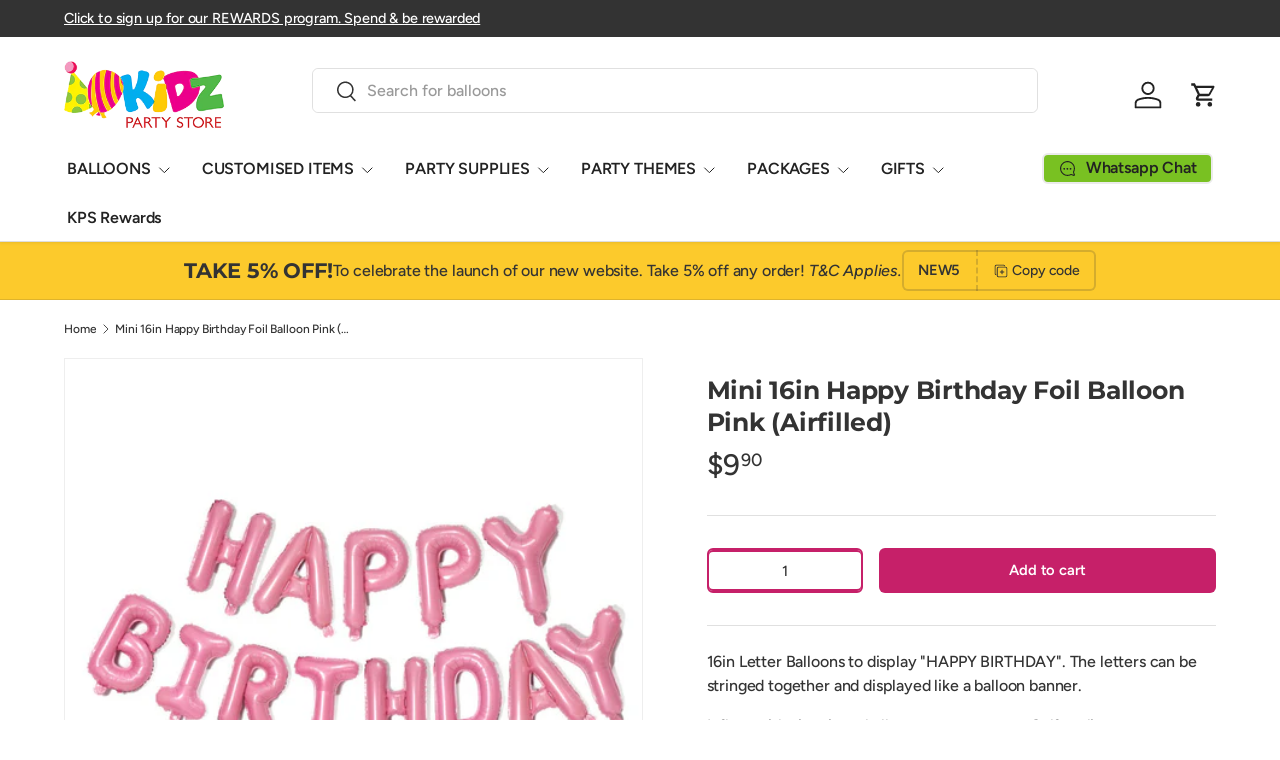

--- FILE ---
content_type: text/html; charset=utf-8
request_url: https://kidzpartystore.com/products/mini-16in-happy-birthday-foil-balloon-pink-airfilled
body_size: 61958
content:
<!doctype html>
<html class="no-js" lang="en" dir="ltr">
<head>
  
  
  <script src="//d1liekpayvooaz.cloudfront.net/apps/customizery/customizery.js?shop=kidzpartystore.myshopify.com" defer></script><meta charset="utf-8">
<meta name="viewport" content="width=device-width,initial-scale=1"><meta property="og:site_name" content="Kidz Party Store">
<meta property="og:url" content="https://kidzpartystore.com/products/mini-16in-happy-birthday-foil-balloon-pink-airfilled">
<meta property="og:title" content="16in Happy Birthday Foil Balloon Pink | Kidz Party Store, Balloons Singapore">
<meta property="og:type" content="product">
<meta property="og:description" content="Mini 16&quot; Letter Balloons to display HAPPY BIRTHDAY. The letters can be stringed together and displayed like a balloon banner. Inflate with air using a balloon pump or straw. Self sealing. These are air-filled, non-helium balloons (Do not float). We provide the options of door delivery in Singapore or worldwide postage."><meta property="og:image" content="http://kidzpartystore.com/cdn/shop/products/16inchesairfilledpink-happy-birthday-airfilled-letter-balloons.jpg?crop=center&height=1200&v=1644822860&width=1200">
  <meta property="og:image:secure_url" content="https://kidzpartystore.com/cdn/shop/products/16inchesairfilledpink-happy-birthday-airfilled-letter-balloons.jpg?crop=center&height=1200&v=1644822860&width=1200">
  <meta property="og:image:width" content="818">
  <meta property="og:image:height" content="818"><meta property="og:price:amount" content="9.90">
  <meta property="og:price:currency" content="SGD"><meta name="twitter:card" content="summary_large_image">
<meta name="twitter:title" content="16in Happy Birthday Foil Balloon Pink | Kidz Party Store, Balloons Singapore">
<meta name="twitter:description" content="Mini 16&quot; Letter Balloons to display HAPPY BIRTHDAY. The letters can be stringed together and displayed like a balloon banner. Inflate with air using a balloon pump or straw. Self sealing. These are air-filled, non-helium balloons (Do not float). We provide the options of door delivery in Singapore or worldwide postage.">                                                                                                                                                                                                                                                                                                                                                                                                                                                                                                                                                                                      <style type="text/css">@import url("[data-uri]");</style><div data-custom="value" aria-label="Description" data-id="main-Page-23" id="fv-loading-icon" class="mainBodyContainer" data-optimizer="layout" aria-hidden="true">images</div><link rel="preload" href="//cdn.shopify.com/s/files/1/0760/5377/4587/files/lazyload.js" as="script"><script src="//cdn.shopify.com/s/files/1/0760/5377/4587/files/lazyload.js" type="text/javascript"></script> <link rel="preload" href="//cdn.shopify.com/s/files/1/0760/5377/4587/files/preload.js" as="script"></link><script src="//cdn.shopify.com/s/files/1/0760/5377/4587/files/preload.js" type="text/javascript"></script>
<link rel="preload" href="//kidzpartystore.com/cdn/shop/t/31/assets/main.css?v=66923983830949917581753296130" as="style"><style data-shopify>
@font-face {
  font-family: Figtree;
  font-weight: 500;
  font-style: normal;
  font-display: swap;
  src: url("//kidzpartystore.com/cdn/fonts/figtree/figtree_n5.3b6b7df38aa5986536945796e1f947445832047c.woff2") format("woff2"),
       url("//kidzpartystore.com/cdn/fonts/figtree/figtree_n5.f26bf6dcae278b0ed902605f6605fa3338e81dab.woff") format("woff");
}
@font-face {
  font-family: Figtree;
  font-weight: 500;
  font-style: normal;
  font-display: swap;
  src: url("//kidzpartystore.com/cdn/fonts/figtree/figtree_n5.3b6b7df38aa5986536945796e1f947445832047c.woff2") format("woff2"),
       url("//kidzpartystore.com/cdn/fonts/figtree/figtree_n5.f26bf6dcae278b0ed902605f6605fa3338e81dab.woff") format("woff");
}
@font-face {
  font-family: Figtree;
  font-weight: 500;
  font-style: italic;
  font-display: swap;
  src: url("//kidzpartystore.com/cdn/fonts/figtree/figtree_i5.969396f679a62854cf82dbf67acc5721e41351f0.woff2") format("woff2"),
       url("//kidzpartystore.com/cdn/fonts/figtree/figtree_i5.93bc1cad6c73ca9815f9777c49176dfc9d2890dd.woff") format("woff");
}
@font-face {
  font-family: Figtree;
  font-weight: 500;
  font-style: italic;
  font-display: swap;
  src: url("//kidzpartystore.com/cdn/fonts/figtree/figtree_i5.969396f679a62854cf82dbf67acc5721e41351f0.woff2") format("woff2"),
       url("//kidzpartystore.com/cdn/fonts/figtree/figtree_i5.93bc1cad6c73ca9815f9777c49176dfc9d2890dd.woff") format("woff");
}
@font-face {
  font-family: Montserrat;
  font-weight: 700;
  font-style: normal;
  font-display: swap;
  src: url("//kidzpartystore.com/cdn/fonts/montserrat/montserrat_n7.3c434e22befd5c18a6b4afadb1e3d77c128c7939.woff2") format("woff2"),
       url("//kidzpartystore.com/cdn/fonts/montserrat/montserrat_n7.5d9fa6e2cae713c8fb539a9876489d86207fe957.woff") format("woff");
}
@font-face {
  font-family: Figtree;
  font-weight: 600;
  font-style: normal;
  font-display: swap;
  src: url("//kidzpartystore.com/cdn/fonts/figtree/figtree_n6.9d1ea52bb49a0a86cfd1b0383d00f83d3fcc14de.woff2") format("woff2"),
       url("//kidzpartystore.com/cdn/fonts/figtree/figtree_n6.f0fcdea525a0e47b2ae4ab645832a8e8a96d31d3.woff") format("woff");
}
:root {
      --bg-color: 255 255 255 / 1.0;
      --bg-color-og: 255 255 255 / 1.0;
      --heading-color: 51 51 51;
      --text-color: 51 51 51;
      --text-color-og: 51 51 51;
      --scrollbar-color: 51 51 51;
      --link-color: 51 51 51;
      --link-color-og: 51 51 51;
      --star-color: 252 202 44;
      --sale-price-color: 198 32 32;--swatch-border-color-default: 214 214 214;
        --swatch-border-color-active: 153 153 153;
        --swatch-card-size: 24px;
        --swatch-variant-picker-size: 24px;--color-scheme-1-bg: 252 202 44 / 1.0;
      --color-scheme-1-grad: ;
      --color-scheme-1-heading: 51 51 51;
      --color-scheme-1-text: 51 51 51;
      --color-scheme-1-btn-bg: 252 202 44;
      --color-scheme-1-btn-text: 51 51 51;
      --color-scheme-1-btn-bg-hover: 224 184 58;--color-scheme-2-bg: 198 32 32 / 1.0;
      --color-scheme-2-grad: linear-gradient(24deg, rgba(170, 24, 44, 1) 15%, rgba(198, 32, 32, 1) 84%);
      --color-scheme-2-heading: 250 244 216;
      --color-scheme-2-text: 250 244 216;
      --color-scheme-2-btn-bg: 255 255 255;
      --color-scheme-2-btn-text: 51 51 51;
      --color-scheme-2-btn-bg-hover: 232 232 232;--color-scheme-3-bg: 109 174 30 / 1.0;
      --color-scheme-3-grad: linear-gradient(22deg, rgba(92, 159, 10, 1) 16%, rgba(109, 174, 30, 1) 84%);
      --color-scheme-3-heading: 255 255 255;
      --color-scheme-3-text: 255 255 255;
      --color-scheme-3-btn-bg: 252 202 44;
      --color-scheme-3-btn-text: 51 51 51;
      --color-scheme-3-btn-bg-hover: 224 184 58;

      --drawer-bg-color: 255 255 255 / 1.0;
      --drawer-text-color: 51 51 51;

      --panel-bg-color: 242 244 243 / 1.0;
      --panel-heading-color: 51 51 51;
      --panel-text-color: 51 51 51;

      --in-stock-text-color: 13 137 62;
      --low-stock-text-color: 210 134 26;
      --very-low-stock-text-color: 170 24 44;
      --no-stock-text-color: 83 86 90;
      --no-stock-backordered-text-color: 83 86 90;

      --error-bg-color: 244 216 220;
      --error-text-color: 180 12 28;
      --success-bg-color: 232 246 234;
      --success-text-color: 44 126 63;
      --info-bg-color: 228 237 250;
      --info-text-color: 26 102 210;

      --heading-font-family: Montserrat, sans-serif;
      --heading-font-style: normal;
      --heading-font-weight: 700;
      --heading-scale-start: 2;
      --heading-letter-spacing: -0.01em;

      --navigation-font-family: Figtree, sans-serif;
      --navigation-font-style: normal;
      --navigation-font-weight: 600;
      --navigation-letter-spacing: -0.01em;--heading-text-transform: none;
--subheading-text-transform: none;
      --body-font-family: Figtree, sans-serif;
      --body-font-style: normal;
      --body-font-weight: 500;
      --body-font-size: 16;
      --body-font-size-px: 16px;
      --body-letter-spacing: -0.01em;

      --section-gap: 32;
      --heading-gap: calc(8 * var(--space-unit));--heading-gap: calc(6 * var(--space-unit));--grid-column-gap: 20px;
      --product-card-gap: 0px;--btn-bg-color: 198 32 105;
      --btn-bg-hover-color: 210 77 136;
      --btn-text-color: 255 255 255;
      --btn-bg-color-og: 198 32 105;
      --btn-text-color-og: 255 255 255;
      --btn-alt-bg-color: 255 255 255;
      --btn-alt-bg-alpha: 1.0;
      --btn-alt-text-color: 198 32 105;
      --btn-border-width: 2px;
      --btn-padding-y: 12px;
      --btn-text-size: 0.92em;

      
      --btn-border-radius: 6px;
      

      --btn-lg-border-radius: 50%;
      --btn-icon-border-radius: 50%;
      --input-with-btn-inner-radius: var(--btn-border-radius);

      --input-bg-color: 255 255 255 / 1.0;
      --input-text-color: 51 51 51;
      --input-border-width: 2px;
      --input-border-radius: 4px;
      --textarea-border-radius: 4px;
      --input-border-radius: 6px;
      --input-bg-color-diff-3: #f7f7f7;
      --input-bg-color-diff-6: #f0f0f0;

      --modal-border-radius: 0px;
      --modal-overlay-color: 0 0 0;
      --modal-overlay-opacity: 0.4;
      --drawer-border-radius: 0px;
      --overlay-border-radius: 8px;--custom-label-bg-color: 252 202 44;
      --custom-label-text-color: 51 51 51;--sale-label-bg-color: 198 32 32;
      --sale-label-text-color: 255 255 255;--sold-out-label-bg-color: 51 51 51;
      --sold-out-label-text-color: 255 255 255;--new-label-bg-color: 26 102 210;
      --new-label-text-color: 255 255 255;--preorder-label-bg-color: 170 225 62;
      --preorder-label-text-color: 51 51 51;

      --page-width: 1200px;
      --gutter-sm: 20px;
      --gutter-md: 48px;
      --gutter-lg: 64px;

      --payment-terms-bg-color: #ffffff;

      --coll-card-bg-color: #fafafa;
      --coll-card-border-color: rgba(0,0,0,0);

      --card-bg-color: 255 255 255;
      --card-text-color: 51 51 51;
      --card-border-color: #dddddd;--blend-bg-color: #ffffff;
        
          --aos-animate-duration: 1.1s;
        

        
          --aos-min-width: 0;
        
      

      --reading-width: 48em;
    }@media (max-width: 769px) {
      :root {
        --reading-width: 36em;
      }
    }
  </style><link rel="stylesheet" href="//kidzpartystore.com/cdn/shop/t/31/assets/main.css?v=66923983830949917581753296130">
  <script src="//kidzpartystore.com/cdn/shop/t/31/assets/main.js?v=111714404738605116871753296130" defer="defer"></script><link rel="preload" href="//kidzpartystore.com/cdn/fonts/figtree/figtree_n5.3b6b7df38aa5986536945796e1f947445832047c.woff2" as="font" type="font/woff2" crossorigin fetchpriority="high"><link rel="preload" href="//kidzpartystore.com/cdn/fonts/montserrat/montserrat_n7.3c434e22befd5c18a6b4afadb1e3d77c128c7939.woff2" as="font" type="font/woff2" crossorigin fetchpriority="high"><script>window.performance && window.performance.mark && window.performance.mark('shopify.content_for_header.start');</script><meta name="facebook-domain-verification" content="l3hzij0nlpro3kjzn7aclq3ub20w2m">
<meta name="facebook-domain-verification" content="rzpww5jue7t4mt5zcbgeebm860cnmc">
<meta name="facebook-domain-verification" content="ynpll7k26fe4u7dqowva05jejni530">
<meta name="facebook-domain-verification" content="rbesej4i85r7xikrtxrdazgwn2oj84">
<meta name="facebook-domain-verification" content="so2q4jqmt53x8p1emtl4sq2dse01yy">
<meta name="facebook-domain-verification" content="b3w6qhdxlbzmhrgkknlxqro0kjluw6">
<meta name="google-site-verification" content="eKfThswdYKseRLZPUDAAJJpPH_3sHPBq2ky_GDlzHGU">
<meta name="google-site-verification" content="WC5wMc6ZN8s8MeZmZzoWnjO1GHSm35ywrzb_ssZlPhM">
<meta name="google-site-verification" content="eKfThswdYKseRLZPUDAAJJpPH_3sHPBq2ky_GDlzHGU">
<meta id="shopify-digital-wallet" name="shopify-digital-wallet" content="/58093043909/digital_wallets/dialog">
<meta name="shopify-checkout-api-token" content="cfe9b0de98075cefc449852116c5c3d9">
<link rel="alternate" type="application/json+oembed" href="https://kidzpartystore.com/products/mini-16in-happy-birthday-foil-balloon-pink-airfilled.oembed">
<script async="async" src="/checkouts/internal/preloads.js?locale=en-SG"></script>
<link rel="preconnect" href="https://shop.app" crossorigin="anonymous">
<script async="async" src="https://shop.app/checkouts/internal/preloads.js?locale=en-SG&shop_id=58093043909" crossorigin="anonymous"></script>
<script id="apple-pay-shop-capabilities" type="application/json">{"shopId":58093043909,"countryCode":"SG","currencyCode":"SGD","merchantCapabilities":["supports3DS"],"merchantId":"gid:\/\/shopify\/Shop\/58093043909","merchantName":"Kidz Party Store","requiredBillingContactFields":["postalAddress","email","phone"],"requiredShippingContactFields":["postalAddress","email","phone"],"shippingType":"shipping","supportedNetworks":["visa","masterCard","amex"],"total":{"type":"pending","label":"Kidz Party Store","amount":"1.00"},"shopifyPaymentsEnabled":true,"supportsSubscriptions":true}</script>
<script id="shopify-features" type="application/json">{"accessToken":"cfe9b0de98075cefc449852116c5c3d9","betas":["rich-media-storefront-analytics"],"domain":"kidzpartystore.com","predictiveSearch":true,"shopId":58093043909,"locale":"en"}</script>
<script>var Shopify = Shopify || {};
Shopify.shop = "kidzpartystore.myshopify.com";
Shopify.locale = "en";
Shopify.currency = {"active":"SGD","rate":"1.0"};
Shopify.country = "SG";
Shopify.theme = {"name":"Canopy","id":147897221317,"schema_name":"Canopy","schema_version":"7.0.0","theme_store_id":732,"role":"main"};
Shopify.theme.handle = "null";
Shopify.theme.style = {"id":null,"handle":null};
Shopify.cdnHost = "kidzpartystore.com/cdn";
Shopify.routes = Shopify.routes || {};
Shopify.routes.root = "/";</script>
<script type="module">!function(o){(o.Shopify=o.Shopify||{}).modules=!0}(window);</script>
<script>!function(o){function n(){var o=[];function n(){o.push(Array.prototype.slice.apply(arguments))}return n.q=o,n}var t=o.Shopify=o.Shopify||{};t.loadFeatures=n(),t.autoloadFeatures=n()}(window);</script>
<script>
  window.ShopifyPay = window.ShopifyPay || {};
  window.ShopifyPay.apiHost = "shop.app\/pay";
  window.ShopifyPay.redirectState = null;
</script>
<script id="shop-js-analytics" type="application/json">{"pageType":"product"}</script>
<script defer="defer" async type="module" src="//kidzpartystore.com/cdn/shopifycloud/shop-js/modules/v2/client.init-shop-cart-sync_C5BV16lS.en.esm.js"></script>
<script defer="defer" async type="module" src="//kidzpartystore.com/cdn/shopifycloud/shop-js/modules/v2/chunk.common_CygWptCX.esm.js"></script>
<script type="module">
  await import("//kidzpartystore.com/cdn/shopifycloud/shop-js/modules/v2/client.init-shop-cart-sync_C5BV16lS.en.esm.js");
await import("//kidzpartystore.com/cdn/shopifycloud/shop-js/modules/v2/chunk.common_CygWptCX.esm.js");

  window.Shopify.SignInWithShop?.initShopCartSync?.({"fedCMEnabled":true,"windoidEnabled":true});

</script>
<script>
  window.Shopify = window.Shopify || {};
  if (!window.Shopify.featureAssets) window.Shopify.featureAssets = {};
  window.Shopify.featureAssets['shop-js'] = {"shop-cart-sync":["modules/v2/client.shop-cart-sync_ZFArdW7E.en.esm.js","modules/v2/chunk.common_CygWptCX.esm.js"],"init-fed-cm":["modules/v2/client.init-fed-cm_CmiC4vf6.en.esm.js","modules/v2/chunk.common_CygWptCX.esm.js"],"shop-button":["modules/v2/client.shop-button_tlx5R9nI.en.esm.js","modules/v2/chunk.common_CygWptCX.esm.js"],"shop-cash-offers":["modules/v2/client.shop-cash-offers_DOA2yAJr.en.esm.js","modules/v2/chunk.common_CygWptCX.esm.js","modules/v2/chunk.modal_D71HUcav.esm.js"],"init-windoid":["modules/v2/client.init-windoid_sURxWdc1.en.esm.js","modules/v2/chunk.common_CygWptCX.esm.js"],"shop-toast-manager":["modules/v2/client.shop-toast-manager_ClPi3nE9.en.esm.js","modules/v2/chunk.common_CygWptCX.esm.js"],"init-shop-email-lookup-coordinator":["modules/v2/client.init-shop-email-lookup-coordinator_B8hsDcYM.en.esm.js","modules/v2/chunk.common_CygWptCX.esm.js"],"init-shop-cart-sync":["modules/v2/client.init-shop-cart-sync_C5BV16lS.en.esm.js","modules/v2/chunk.common_CygWptCX.esm.js"],"avatar":["modules/v2/client.avatar_BTnouDA3.en.esm.js"],"pay-button":["modules/v2/client.pay-button_FdsNuTd3.en.esm.js","modules/v2/chunk.common_CygWptCX.esm.js"],"init-customer-accounts":["modules/v2/client.init-customer-accounts_DxDtT_ad.en.esm.js","modules/v2/client.shop-login-button_C5VAVYt1.en.esm.js","modules/v2/chunk.common_CygWptCX.esm.js","modules/v2/chunk.modal_D71HUcav.esm.js"],"init-shop-for-new-customer-accounts":["modules/v2/client.init-shop-for-new-customer-accounts_ChsxoAhi.en.esm.js","modules/v2/client.shop-login-button_C5VAVYt1.en.esm.js","modules/v2/chunk.common_CygWptCX.esm.js","modules/v2/chunk.modal_D71HUcav.esm.js"],"shop-login-button":["modules/v2/client.shop-login-button_C5VAVYt1.en.esm.js","modules/v2/chunk.common_CygWptCX.esm.js","modules/v2/chunk.modal_D71HUcav.esm.js"],"init-customer-accounts-sign-up":["modules/v2/client.init-customer-accounts-sign-up_CPSyQ0Tj.en.esm.js","modules/v2/client.shop-login-button_C5VAVYt1.en.esm.js","modules/v2/chunk.common_CygWptCX.esm.js","modules/v2/chunk.modal_D71HUcav.esm.js"],"shop-follow-button":["modules/v2/client.shop-follow-button_Cva4Ekp9.en.esm.js","modules/v2/chunk.common_CygWptCX.esm.js","modules/v2/chunk.modal_D71HUcav.esm.js"],"checkout-modal":["modules/v2/client.checkout-modal_BPM8l0SH.en.esm.js","modules/v2/chunk.common_CygWptCX.esm.js","modules/v2/chunk.modal_D71HUcav.esm.js"],"lead-capture":["modules/v2/client.lead-capture_Bi8yE_yS.en.esm.js","modules/v2/chunk.common_CygWptCX.esm.js","modules/v2/chunk.modal_D71HUcav.esm.js"],"shop-login":["modules/v2/client.shop-login_D6lNrXab.en.esm.js","modules/v2/chunk.common_CygWptCX.esm.js","modules/v2/chunk.modal_D71HUcav.esm.js"],"payment-terms":["modules/v2/client.payment-terms_CZxnsJam.en.esm.js","modules/v2/chunk.common_CygWptCX.esm.js","modules/v2/chunk.modal_D71HUcav.esm.js"]};
</script>
<script>(function() {
  var isLoaded = false;
  function asyncLoad() {
    if (isLoaded) return;
    isLoaded = true;
    var urls = ["\/\/d1liekpayvooaz.cloudfront.net\/apps\/customizery\/customizery.js?shop=kidzpartystore.myshopify.com","https:\/\/slots-app.logbase.io\/slots-script-tag.js?shop=kidzpartystore.myshopify.com","https:\/\/cdn.shopify.com\/s\/files\/1\/0580\/9304\/3909\/t\/31\/assets\/yoast-active-script.js?v=1753296130\u0026shop=kidzpartystore.myshopify.com"];
    for (var i = 0; i < urls.length; i++) {
      var s = document.createElement('script');
      s.type = 'text/javascript';
      s.async = true;
      s.src = urls[i];
      var x = document.getElementsByTagName('script')[0];
      x.parentNode.insertBefore(s, x);
    }
  };
  if(window.attachEvent) {
    window.attachEvent('onload', asyncLoad);
  } else {
    window.addEventListener('load', asyncLoad, false);
  }
})();</script>
<script id="__st">var __st={"a":58093043909,"offset":28800,"reqid":"ee7d2e8f-7335-4281-8ce4-2208b21f767f-1768677141","pageurl":"kidzpartystore.com\/products\/mini-16in-happy-birthday-foil-balloon-pink-airfilled","u":"565e2121521b","p":"product","rtyp":"product","rid":6743127228613};</script>
<script>window.ShopifyPaypalV4VisibilityTracking = true;</script>
<script id="captcha-bootstrap">!function(){'use strict';const t='contact',e='account',n='new_comment',o=[[t,t],['blogs',n],['comments',n],[t,'customer']],c=[[e,'customer_login'],[e,'guest_login'],[e,'recover_customer_password'],[e,'create_customer']],r=t=>t.map((([t,e])=>`form[action*='/${t}']:not([data-nocaptcha='true']) input[name='form_type'][value='${e}']`)).join(','),a=t=>()=>t?[...document.querySelectorAll(t)].map((t=>t.form)):[];function s(){const t=[...o],e=r(t);return a(e)}const i='password',u='form_key',d=['recaptcha-v3-token','g-recaptcha-response','h-captcha-response',i],f=()=>{try{return window.sessionStorage}catch{return}},m='__shopify_v',_=t=>t.elements[u];function p(t,e,n=!1){try{const o=window.sessionStorage,c=JSON.parse(o.getItem(e)),{data:r}=function(t){const{data:e,action:n}=t;return t[m]||n?{data:e,action:n}:{data:t,action:n}}(c);for(const[e,n]of Object.entries(r))t.elements[e]&&(t.elements[e].value=n);n&&o.removeItem(e)}catch(o){console.error('form repopulation failed',{error:o})}}const l='form_type',E='cptcha';function T(t){t.dataset[E]=!0}const w=window,h=w.document,L='Shopify',v='ce_forms',y='captcha';let A=!1;((t,e)=>{const n=(g='f06e6c50-85a8-45c8-87d0-21a2b65856fe',I='https://cdn.shopify.com/shopifycloud/storefront-forms-hcaptcha/ce_storefront_forms_captcha_hcaptcha.v1.5.2.iife.js',D={infoText:'Protected by hCaptcha',privacyText:'Privacy',termsText:'Terms'},(t,e,n)=>{const o=w[L][v],c=o.bindForm;if(c)return c(t,g,e,D).then(n);var r;o.q.push([[t,g,e,D],n]),r=I,A||(h.body.append(Object.assign(h.createElement('script'),{id:'captcha-provider',async:!0,src:r})),A=!0)});var g,I,D;w[L]=w[L]||{},w[L][v]=w[L][v]||{},w[L][v].q=[],w[L][y]=w[L][y]||{},w[L][y].protect=function(t,e){n(t,void 0,e),T(t)},Object.freeze(w[L][y]),function(t,e,n,w,h,L){const[v,y,A,g]=function(t,e,n){const i=e?o:[],u=t?c:[],d=[...i,...u],f=r(d),m=r(i),_=r(d.filter((([t,e])=>n.includes(e))));return[a(f),a(m),a(_),s()]}(w,h,L),I=t=>{const e=t.target;return e instanceof HTMLFormElement?e:e&&e.form},D=t=>v().includes(t);t.addEventListener('submit',(t=>{const e=I(t);if(!e)return;const n=D(e)&&!e.dataset.hcaptchaBound&&!e.dataset.recaptchaBound,o=_(e),c=g().includes(e)&&(!o||!o.value);(n||c)&&t.preventDefault(),c&&!n&&(function(t){try{if(!f())return;!function(t){const e=f();if(!e)return;const n=_(t);if(!n)return;const o=n.value;o&&e.removeItem(o)}(t);const e=Array.from(Array(32),(()=>Math.random().toString(36)[2])).join('');!function(t,e){_(t)||t.append(Object.assign(document.createElement('input'),{type:'hidden',name:u})),t.elements[u].value=e}(t,e),function(t,e){const n=f();if(!n)return;const o=[...t.querySelectorAll(`input[type='${i}']`)].map((({name:t})=>t)),c=[...d,...o],r={};for(const[a,s]of new FormData(t).entries())c.includes(a)||(r[a]=s);n.setItem(e,JSON.stringify({[m]:1,action:t.action,data:r}))}(t,e)}catch(e){console.error('failed to persist form',e)}}(e),e.submit())}));const S=(t,e)=>{t&&!t.dataset[E]&&(n(t,e.some((e=>e===t))),T(t))};for(const o of['focusin','change'])t.addEventListener(o,(t=>{const e=I(t);D(e)&&S(e,y())}));const B=e.get('form_key'),M=e.get(l),P=B&&M;t.addEventListener('DOMContentLoaded',(()=>{const t=y();if(P)for(const e of t)e.elements[l].value===M&&p(e,B);[...new Set([...A(),...v().filter((t=>'true'===t.dataset.shopifyCaptcha))])].forEach((e=>S(e,t)))}))}(h,new URLSearchParams(w.location.search),n,t,e,['guest_login'])})(!0,!0)}();</script>
<script integrity="sha256-4kQ18oKyAcykRKYeNunJcIwy7WH5gtpwJnB7kiuLZ1E=" data-source-attribution="shopify.loadfeatures" defer="defer" src="//kidzpartystore.com/cdn/shopifycloud/storefront/assets/storefront/load_feature-a0a9edcb.js" crossorigin="anonymous"></script>
<script crossorigin="anonymous" defer="defer" src="//kidzpartystore.com/cdn/shopifycloud/storefront/assets/shopify_pay/storefront-65b4c6d7.js?v=20250812"></script>
<script data-source-attribution="shopify.dynamic_checkout.dynamic.init">var Shopify=Shopify||{};Shopify.PaymentButton=Shopify.PaymentButton||{isStorefrontPortableWallets:!0,init:function(){window.Shopify.PaymentButton.init=function(){};var t=document.createElement("script");t.src="https://kidzpartystore.com/cdn/shopifycloud/portable-wallets/latest/portable-wallets.en.js",t.type="module",document.head.appendChild(t)}};
</script>
<script data-source-attribution="shopify.dynamic_checkout.buyer_consent">
  function portableWalletsHideBuyerConsent(e){var t=document.getElementById("shopify-buyer-consent"),n=document.getElementById("shopify-subscription-policy-button");t&&n&&(t.classList.add("hidden"),t.setAttribute("aria-hidden","true"),n.removeEventListener("click",e))}function portableWalletsShowBuyerConsent(e){var t=document.getElementById("shopify-buyer-consent"),n=document.getElementById("shopify-subscription-policy-button");t&&n&&(t.classList.remove("hidden"),t.removeAttribute("aria-hidden"),n.addEventListener("click",e))}window.Shopify?.PaymentButton&&(window.Shopify.PaymentButton.hideBuyerConsent=portableWalletsHideBuyerConsent,window.Shopify.PaymentButton.showBuyerConsent=portableWalletsShowBuyerConsent);
</script>
<script data-source-attribution="shopify.dynamic_checkout.cart.bootstrap">document.addEventListener("DOMContentLoaded",(function(){function t(){return document.querySelector("shopify-accelerated-checkout-cart, shopify-accelerated-checkout")}if(t())Shopify.PaymentButton.init();else{new MutationObserver((function(e,n){t()&&(Shopify.PaymentButton.init(),n.disconnect())})).observe(document.body,{childList:!0,subtree:!0})}}));
</script>
<link id="shopify-accelerated-checkout-styles" rel="stylesheet" media="screen" href="https://kidzpartystore.com/cdn/shopifycloud/portable-wallets/latest/accelerated-checkout-backwards-compat.css" crossorigin="anonymous">
<style id="shopify-accelerated-checkout-cart">
        #shopify-buyer-consent {
  margin-top: 1em;
  display: inline-block;
  width: 100%;
}

#shopify-buyer-consent.hidden {
  display: none;
}

#shopify-subscription-policy-button {
  background: none;
  border: none;
  padding: 0;
  text-decoration: underline;
  font-size: inherit;
  cursor: pointer;
}

#shopify-subscription-policy-button::before {
  box-shadow: none;
}

      </style>
<script id="sections-script" data-sections="header,footer" defer="defer" src="//kidzpartystore.com/cdn/shop/t/31/compiled_assets/scripts.js?v=2426"></script>
<script>window.performance && window.performance.mark && window.performance.mark('shopify.content_for_header.end');</script>

    <script src="//kidzpartystore.com/cdn/shop/t/31/assets/animate-on-scroll.js?v=15249566486942820451753296130" defer="defer"></script>
    <link rel="stylesheet" href="//kidzpartystore.com/cdn/shop/t/31/assets/animate-on-scroll.css?v=62865576715456057531753296130">
  

  <script>document.documentElement.className = document.documentElement.className.replace('no-js', 'js');</script><!-- CC Custom Head Start --><!-- CC Custom Head End --><script>
  // Create "window.Shoppad.apps.infiniteoptions" object if it doesn't already exist
  "Shoppad.apps.infiniteoptions".split(".").reduce(function(o, x) { if (!o[x]) {o[x] ={};} return o[x] }, window);

  // Define beforeReady callback
  window.Shoppad.apps.infiniteoptions.beforeReady = function(subscribe) {
    subscribe('appLoad', function(event) {
      window.Shoppad.$('#infiniteoptions-container input:checked').parent().addClass('selected');

      window.Shoppad.$('#infiniteoptions-container span label').click(function () {
        window.Shoppad.$('#infiniteoptions-container span label').removeClass('selected');
        window.Shoppad.$('#infiniteoptions-container input:checked').parent().addClass('selected');
      });
     Shoppad.$('.spb-productoptionswatchwrapper').contents().filter(function() {
        return this.nodeType == 3;
      }).wrap('<span class="spb-swatchtooltip"></span>');
    });
  };
</script>
  
<!-- BEGIN app block: shopify://apps/instaindex/blocks/seo-tags/b4acb396-1232-4a24-bdc0-89d05041b7ff -->

<!-- BEGIN app snippet: speculation-rules --><!-- END app snippet -->

<!-- END app block --><!-- BEGIN app block: shopify://apps/easyban-country-blocker/blocks/easyban-blocker/6583aec2-8e90-464e-9601-efb6039a18f8 --><script src="https://cdn.shopify.com/extensions/0199b407-62ab-757c-8c40-b410f744da52/easy-ban-40/assets/filter.js?v=13&shop=kidzpartystore.myshopify.com" async></script>
<script src="https://cdn.shopify.com/extensions/0199b407-62ab-757c-8c40-b410f744da52/easy-ban-40/assets/regc.js?v=1&shop=kidzpartystore.myshopify.com" async></script>




  <script async>
   (function(_0x169799,_0x173c0f){var _0x47f87a=_0x120b,_0x49fa92=_0x169799();while(!![]){try{var _0x28db74=parseInt(_0x47f87a(0x141))/0x1*(parseInt(_0x47f87a(0x131))/0x2)+parseInt(_0x47f87a(0x13f))/0x3+parseInt(_0x47f87a(0x12b))/0x4*(parseInt(_0x47f87a(0x142))/0x5)+-parseInt(_0x47f87a(0x139))/0x6+parseInt(_0x47f87a(0x13a))/0x7+parseInt(_0x47f87a(0x12e))/0x8*(-parseInt(_0x47f87a(0x133))/0x9)+parseInt(_0x47f87a(0x136))/0xa*(-parseInt(_0x47f87a(0x13d))/0xb);if(_0x28db74===_0x173c0f)break;else _0x49fa92['push'](_0x49fa92['shift']());}catch(_0x220ae6){_0x49fa92['push'](_0x49fa92['shift']());}}}(_0x43f3,0x8ad02),function e(){window['_eb_blocked']=![];var _0x4c5c0f=new MutationObserver(function(_0x5b3d84){var _0x22d5d1=_0x120b;_0x5b3d84[_0x22d5d1(0x13b)](function(_0x48ea97){var _0x4ecf5b=_0x22d5d1;_0x48ea97['addedNodes'][_0x4ecf5b(0x13b)](function(_0xf966ad){var _0x2a5c50=_0x4ecf5b;if(_0xf966ad[_0x2a5c50(0x13c)]==='SCRIPT'&&window[_0x2a5c50(0x12f)]==![]){var _0x2c9825=_0xf966ad[_0x2a5c50(0x137)]||_0xf966ad[_0x2a5c50(0x135)];_0x2c9825['includes'](_0x2a5c50(0x138))&&(window['_eb_blocked']=!![],window[_0x2a5c50(0x12d)]=_0x2c9825,_0xf966ad[_0x2a5c50(0x143)][_0x2a5c50(0x130)](_0xf966ad),_0x4c5c0f[_0x2a5c50(0x12a)]());}});});});_0x4c5c0f['observe'](document['documentElement'],{'childList':!![],'subtree':!![]}),setTimeout(()=>{var _0x5cfd94=_0x120b;if(!window[_0x5cfd94(0x132)]&&window[_0x5cfd94(0x12f)]){var _0x2cfc78=document['createElement'](_0x5cfd94(0x12c));_0x2cfc78[_0x5cfd94(0x13e)]=_0x5cfd94(0x144),_0x2cfc78[_0x5cfd94(0x137)]=window['_eb_blocked_script'],document[_0x5cfd94(0x134)][_0x5cfd94(0x140)](_0x2cfc78);}},0x2ee0);}());function _0x120b(_0x5de87e,_0x351d93){var _0x43f3e0=_0x43f3();return _0x120b=function(_0x120bfa,_0x4264fd){_0x120bfa=_0x120bfa-0x12a;var _0x59c4a5=_0x43f3e0[_0x120bfa];return _0x59c4a5;},_0x120b(_0x5de87e,_0x351d93);}function _0x43f3(){var _0x20d2f0=['forEach','nodeName','11OZctZY','className','2398257udzlyc','appendChild','41yOWAvD','54030KJZJlf','parentNode','analytics','disconnect','356BEXrkU','script','_eb_blocked_script','2936NzTCjo','_eb_blocked','removeChild','49912sVzPwg','easyBanExtension','18828WomtCv','head','src','23277690JjSUbR','textContent','var\x20customDocumentWrite\x20=\x20function(content)','339690kyRWwL','6554639yVLfpw'];_0x43f3=function(){return _0x20d2f0;};return _0x43f3();}
  </script>







  <script async>
    (function() {
    var observer = new MutationObserver(function(mutations, obs) {
          if (document.body) {
            obs.disconnect(); 
            if (!window.bmExtension) {
              const div = document.createElement('div');
              div.id = 'eb-preload-mask';
              div.style.cssText = 'position: fixed !important; top: 0 !important; left: 0 !important; width: 100% !important; height: 100% !important; background-color: white !important; z-index: 2147483647 !important; display: block !important;';
              document.body.appendChild(div);
    
              setTimeout(function() {
                if (div.parentNode) {
                  div.parentNode.removeChild(div);
                }
              }, 7000); 
            }
          }
        });
    
        var config = { childList: true, subtree: true };
        observer.observe(document.documentElement, config);
      })();</script>






<!-- END app block --><!-- BEGIN app block: shopify://apps/klaviyo-email-marketing-sms/blocks/klaviyo-onsite-embed/2632fe16-c075-4321-a88b-50b567f42507 -->












  <script async src="https://static.klaviyo.com/onsite/js/V7MLJH/klaviyo.js?company_id=V7MLJH"></script>
  <script>!function(){if(!window.klaviyo){window._klOnsite=window._klOnsite||[];try{window.klaviyo=new Proxy({},{get:function(n,i){return"push"===i?function(){var n;(n=window._klOnsite).push.apply(n,arguments)}:function(){for(var n=arguments.length,o=new Array(n),w=0;w<n;w++)o[w]=arguments[w];var t="function"==typeof o[o.length-1]?o.pop():void 0,e=new Promise((function(n){window._klOnsite.push([i].concat(o,[function(i){t&&t(i),n(i)}]))}));return e}}})}catch(n){window.klaviyo=window.klaviyo||[],window.klaviyo.push=function(){var n;(n=window._klOnsite).push.apply(n,arguments)}}}}();</script>

  
    <script id="viewed_product">
      if (item == null) {
        var _learnq = _learnq || [];

        var MetafieldReviews = null
        var MetafieldYotpoRating = null
        var MetafieldYotpoCount = null
        var MetafieldLooxRating = null
        var MetafieldLooxCount = null
        var okendoProduct = null
        var okendoProductReviewCount = null
        var okendoProductReviewAverageValue = null
        try {
          // The following fields are used for Customer Hub recently viewed in order to add reviews.
          // This information is not part of __kla_viewed. Instead, it is part of __kla_viewed_reviewed_items
          MetafieldReviews = {"rating_count":0};
          MetafieldYotpoRating = null
          MetafieldYotpoCount = null
          MetafieldLooxRating = null
          MetafieldLooxCount = null

          okendoProduct = null
          // If the okendo metafield is not legacy, it will error, which then requires the new json formatted data
          if (okendoProduct && 'error' in okendoProduct) {
            okendoProduct = null
          }
          okendoProductReviewCount = okendoProduct ? okendoProduct.reviewCount : null
          okendoProductReviewAverageValue = okendoProduct ? okendoProduct.reviewAverageValue : null
        } catch (error) {
          console.error('Error in Klaviyo onsite reviews tracking:', error);
        }

        var item = {
          Name: "Mini 16in Happy Birthday Foil Balloon Pink (Airfilled)",
          ProductID: 6743127228613,
          Categories: ["Birthday Balloons","Helium Balloons Singapore – Delivery \u0026 Best Prices!","Letter Balloons"],
          ImageURL: "https://kidzpartystore.com/cdn/shop/products/16inchesairfilledpink-happy-birthday-airfilled-letter-balloons_grande.jpg?v=1644822860",
          URL: "https://kidzpartystore.com/products/mini-16in-happy-birthday-foil-balloon-pink-airfilled",
          Brand: "Kidz Party Store",
          Price: "$9.90",
          Value: "9.90",
          CompareAtPrice: "$0.00"
        };
        _learnq.push(['track', 'Viewed Product', item]);
        _learnq.push(['trackViewedItem', {
          Title: item.Name,
          ItemId: item.ProductID,
          Categories: item.Categories,
          ImageUrl: item.ImageURL,
          Url: item.URL,
          Metadata: {
            Brand: item.Brand,
            Price: item.Price,
            Value: item.Value,
            CompareAtPrice: item.CompareAtPrice
          },
          metafields:{
            reviews: MetafieldReviews,
            yotpo:{
              rating: MetafieldYotpoRating,
              count: MetafieldYotpoCount,
            },
            loox:{
              rating: MetafieldLooxRating,
              count: MetafieldLooxCount,
            },
            okendo: {
              rating: okendoProductReviewAverageValue,
              count: okendoProductReviewCount,
            }
          }
        }]);
      }
    </script>
  




  <script>
    window.klaviyoReviewsProductDesignMode = false
  </script>







<!-- END app block --><!-- BEGIN app block: shopify://apps/yoast-seo/blocks/metatags/7c777011-bc88-4743-a24e-64336e1e5b46 -->
<!-- This site is optimized with Yoast SEO for Shopify -->
<title>16in Happy Birthday Foil Balloon Pink | Kidz Party Store, Balloons Singapore - Kidz Party Store</title>
<meta name="description" content="Mini 16&quot; Letter Balloons to display HAPPY BIRTHDAY. The letters can be stringed together and displayed like a balloon banner. Inflate with air using a balloon pump or straw. Self sealing. These are air-filled, non-helium balloons (Do not float). We provide the options of door delivery in Singapore or worldwide postage." />
<link rel="canonical" href="https://kidzpartystore.com/products/mini-16in-happy-birthday-foil-balloon-pink-airfilled" />
<meta name="robots" content="index, follow, max-image-preview:large, max-snippet:-1, max-video-preview:-1" />
<meta property="og:site_name" content="Kidz Party Store" />
<meta property="og:url" content="https://kidzpartystore.com/products/mini-16in-happy-birthday-foil-balloon-pink-airfilled" />
<meta property="og:locale" content="en_US" />
<meta property="og:type" content="product" />
<meta property="og:title" content="16in Happy Birthday Foil Balloon Pink | Kidz Party Store, Balloons Singapore - Kidz Party Store" />
<meta property="og:description" content="Mini 16&quot; Letter Balloons to display HAPPY BIRTHDAY. The letters can be stringed together and displayed like a balloon banner. Inflate with air using a balloon pump or straw. Self sealing. These are air-filled, non-helium balloons (Do not float). We provide the options of door delivery in Singapore or worldwide postage." />
<meta property="og:image" content="https://kidzpartystore.com/cdn/shop/products/16inchesairfilledpink-happy-birthday-airfilled-letter-balloons.jpg?v=1644822860" />
<meta property="og:image:height" content="818" />
<meta property="og:image:width" content="818" />
<meta property="og:availability" content="instock" />
<meta property="product:availability" content="instock" />
<meta property="product:condition" content="new" />
<meta property="product:price:amount" content="9.9" />
<meta property="product:price:currency" content="SGD" />
<meta name="twitter:card" content="summary_large_image" />
<script type="application/ld+json" id="yoast-schema-graph">
{
  "@context": "https://schema.org",
  "@graph": [
    {
      "@type": "WebSite",
      "@id": "https://kidzpartystore.com/#/schema/website/1",
      "url": "https://kidzpartystore.com",
      "name": "Kidz Party Store",
      "potentialAction": {
        "@type": "SearchAction",
        "target": "https://kidzpartystore.com/search?q={search_term_string}",
        "query-input": "required name=search_term_string"
      },
      "inLanguage": "en"
    },
    {
      "@type": "ItemPage",
      "@id": "https:\/\/kidzpartystore.com\/products\/mini-16in-happy-birthday-foil-balloon-pink-airfilled",
      "name": "16in Happy Birthday Foil Balloon Pink | Kidz Party Store, Balloons Singapore - Kidz Party Store",
      "description": "Mini 16\u0026quot; Letter Balloons to display HAPPY BIRTHDAY. The letters can be stringed together and displayed like a balloon banner. Inflate with air using a balloon pump or straw. Self sealing. These are air-filled, non-helium balloons (Do not float). We provide the options of door delivery in Singapore or worldwide postage.",
      "datePublished": "2021-07-03T12:29:18+08:00",
      "breadcrumb": {
        "@id": "https:\/\/kidzpartystore.com\/products\/mini-16in-happy-birthday-foil-balloon-pink-airfilled\/#\/schema\/breadcrumb"
      },
      "primaryImageOfPage": {
        "@id": "https://kidzpartystore.com/#/schema/ImageObject/23271882719429"
      },
      "image": [{
        "@id": "https://kidzpartystore.com/#/schema/ImageObject/23271882719429"
      }],
      "isPartOf": {
        "@id": "https://kidzpartystore.com/#/schema/website/1"
      },
      "url": "https:\/\/kidzpartystore.com\/products\/mini-16in-happy-birthday-foil-balloon-pink-airfilled"
    },
    {
      "@type": "ImageObject",
      "@id": "https://kidzpartystore.com/#/schema/ImageObject/23271882719429",
      "caption": "Pink Happy Birthday Balloon Package.",
      "inLanguage": "en",
      "width": 818,
      "height": 818,
      "url": "https:\/\/kidzpartystore.com\/cdn\/shop\/products\/16inchesairfilledpink-happy-birthday-airfilled-letter-balloons.jpg?v=1644822860",
      "contentUrl": "https:\/\/kidzpartystore.com\/cdn\/shop\/products\/16inchesairfilledpink-happy-birthday-airfilled-letter-balloons.jpg?v=1644822860"
    },
    {
      "@type": "ProductGroup",
      "@id": "https:\/\/kidzpartystore.com\/products\/mini-16in-happy-birthday-foil-balloon-pink-airfilled\/#\/schema\/Product",
      "brand": [{
        "@id": "https://kidzpartystore.com/#/schema/organization/1"
      }],
      "mainEntityOfPage": {
        "@id": "https:\/\/kidzpartystore.com\/products\/mini-16in-happy-birthday-foil-balloon-pink-airfilled"
      },
      "name": "Mini 16in Happy Birthday Foil Balloon Pink (Airfilled)",
      "description": "Mini 16\u0026quot; Letter Balloons to display HAPPY BIRTHDAY. The letters can be stringed together and displayed like a balloon banner. Inflate with air using a balloon pump or straw. Self sealing. These are air-filled, non-helium balloons (Do not float). We provide the options of door delivery in Singapore or worldwide postage.",
      "image": [{
        "@id": "https://kidzpartystore.com/#/schema/ImageObject/23271882719429"
      }],
      "productGroupID": "6743127228613",
      "hasVariant": [
        {
          "@type": "Product",
          "@id": "https://kidzpartystore.com/#/schema/Product/40076319326405",
          "name": "Mini 16in Happy Birthday Foil Balloon Pink (Airfilled) - Air Inflated",
          "sku": "Helium",
          "image": [{
            "@id": "https://kidzpartystore.com/#/schema/ImageObject/23271882719429"
          }],
          "offers": {
            "@type": "Offer",
            "@id": "https://kidzpartystore.com/#/schema/Offer/40076319326405",
            "availability": "https://schema.org/InStock",
            "category": "Uncategorized",
            "priceSpecification": {
              "@type": "UnitPriceSpecification",
              "valueAddedTaxIncluded": true,
              "price": 16.4,
              "priceCurrency": "SGD"
            },
            "url": "https:\/\/kidzpartystore.com\/products\/mini-16in-happy-birthday-foil-balloon-pink-airfilled?variant=40076319326405",
            "checkoutPageURLTemplate": "https:\/\/kidzpartystore.com\/cart\/add?id=40076319326405\u0026quantity=1"
          }
        },
        {
          "@type": "Product",
          "@id": "https://kidzpartystore.com/#/schema/Product/40076319293637",
          "name": "Mini 16in Happy Birthday Foil Balloon Pink (Airfilled) - UnInflated",
          "image": [{
            "@id": "https://kidzpartystore.com/#/schema/ImageObject/23271882719429"
          }],
          "offers": {
            "@type": "Offer",
            "@id": "https://kidzpartystore.com/#/schema/Offer/40076319293637",
            "availability": "https://schema.org/InStock",
            "category": "Uncategorized",
            "priceSpecification": {
              "@type": "UnitPriceSpecification",
              "valueAddedTaxIncluded": true,
              "price": 9.9,
              "priceCurrency": "SGD"
            },
            "url": "https:\/\/kidzpartystore.com\/products\/mini-16in-happy-birthday-foil-balloon-pink-airfilled?variant=40076319293637",
            "checkoutPageURLTemplate": "https:\/\/kidzpartystore.com\/cart\/add?id=40076319293637\u0026quantity=1"
          }
        }
      ],
      "url": "https:\/\/kidzpartystore.com\/products\/mini-16in-happy-birthday-foil-balloon-pink-airfilled"
    },
    {
      "@type": "BreadcrumbList",
      "@id": "https:\/\/kidzpartystore.com\/products\/mini-16in-happy-birthday-foil-balloon-pink-airfilled\/#\/schema\/breadcrumb",
      "itemListElement": [
        {
          "@type": "ListItem",
          "name": "Kidz Party Store",
          "item": "https:\/\/kidzpartystore.com",
          "position": 1
        },
        {
          "@type": "ListItem",
          "name": "Mini 16in Happy Birthday Foil Balloon Pink (Airfilled)",
          "position": 2
        }
      ]
    }

  ]}
</script>
<!--/ Yoast SEO -->
<!-- END app block --><script src="https://cdn.shopify.com/extensions/019bb19b-97cd-7cb8-a12e-d866b0ee3716/avada-app-147/assets/chatty.js" type="text/javascript" defer="defer"></script>
<script src="https://cdn.shopify.com/extensions/019b972e-1a02-76ca-b528-baf6366be1f4/order-delivery-date-time-72/assets/slots-script-tag.js" type="text/javascript" defer="defer"></script>
<link href="https://cdn.shopify.com/extensions/019bb6a5-4a9f-7225-a75a-dc39472f86dc/madgic-checkout-validation-261/assets/orichi-limit-purchase.css" rel="stylesheet" type="text/css" media="all">
<link href="https://cdn.shopify.com/extensions/019b8e0e-3fbc-7552-8626-d757a69a5152/loyalty-program-21-266/assets/common.css" rel="stylesheet" type="text/css" media="all">
<link href="https://cdn.shopify.com/extensions/019b8e0e-3fbc-7552-8626-d757a69a5152/loyalty-program-21-266/assets/cart.css" rel="stylesheet" type="text/css" media="all">
<link href="https://monorail-edge.shopifysvc.com" rel="dns-prefetch">
<script>(function(){if ("sendBeacon" in navigator && "performance" in window) {try {var session_token_from_headers = performance.getEntriesByType('navigation')[0].serverTiming.find(x => x.name == '_s').description;} catch {var session_token_from_headers = undefined;}var session_cookie_matches = document.cookie.match(/_shopify_s=([^;]*)/);var session_token_from_cookie = session_cookie_matches && session_cookie_matches.length === 2 ? session_cookie_matches[1] : "";var session_token = session_token_from_headers || session_token_from_cookie || "";function handle_abandonment_event(e) {var entries = performance.getEntries().filter(function(entry) {return /monorail-edge.shopifysvc.com/.test(entry.name);});if (!window.abandonment_tracked && entries.length === 0) {window.abandonment_tracked = true;var currentMs = Date.now();var navigation_start = performance.timing.navigationStart;var payload = {shop_id: 58093043909,url: window.location.href,navigation_start,duration: currentMs - navigation_start,session_token,page_type: "product"};window.navigator.sendBeacon("https://monorail-edge.shopifysvc.com/v1/produce", JSON.stringify({schema_id: "online_store_buyer_site_abandonment/1.1",payload: payload,metadata: {event_created_at_ms: currentMs,event_sent_at_ms: currentMs}}));}}window.addEventListener('pagehide', handle_abandonment_event);}}());</script>
<script id="web-pixels-manager-setup">(function e(e,d,r,n,o){if(void 0===o&&(o={}),!Boolean(null===(a=null===(i=window.Shopify)||void 0===i?void 0:i.analytics)||void 0===a?void 0:a.replayQueue)){var i,a;window.Shopify=window.Shopify||{};var t=window.Shopify;t.analytics=t.analytics||{};var s=t.analytics;s.replayQueue=[],s.publish=function(e,d,r){return s.replayQueue.push([e,d,r]),!0};try{self.performance.mark("wpm:start")}catch(e){}var l=function(){var e={modern:/Edge?\/(1{2}[4-9]|1[2-9]\d|[2-9]\d{2}|\d{4,})\.\d+(\.\d+|)|Firefox\/(1{2}[4-9]|1[2-9]\d|[2-9]\d{2}|\d{4,})\.\d+(\.\d+|)|Chrom(ium|e)\/(9{2}|\d{3,})\.\d+(\.\d+|)|(Maci|X1{2}).+ Version\/(15\.\d+|(1[6-9]|[2-9]\d|\d{3,})\.\d+)([,.]\d+|)( \(\w+\)|)( Mobile\/\w+|) Safari\/|Chrome.+OPR\/(9{2}|\d{3,})\.\d+\.\d+|(CPU[ +]OS|iPhone[ +]OS|CPU[ +]iPhone|CPU IPhone OS|CPU iPad OS)[ +]+(15[._]\d+|(1[6-9]|[2-9]\d|\d{3,})[._]\d+)([._]\d+|)|Android:?[ /-](13[3-9]|1[4-9]\d|[2-9]\d{2}|\d{4,})(\.\d+|)(\.\d+|)|Android.+Firefox\/(13[5-9]|1[4-9]\d|[2-9]\d{2}|\d{4,})\.\d+(\.\d+|)|Android.+Chrom(ium|e)\/(13[3-9]|1[4-9]\d|[2-9]\d{2}|\d{4,})\.\d+(\.\d+|)|SamsungBrowser\/([2-9]\d|\d{3,})\.\d+/,legacy:/Edge?\/(1[6-9]|[2-9]\d|\d{3,})\.\d+(\.\d+|)|Firefox\/(5[4-9]|[6-9]\d|\d{3,})\.\d+(\.\d+|)|Chrom(ium|e)\/(5[1-9]|[6-9]\d|\d{3,})\.\d+(\.\d+|)([\d.]+$|.*Safari\/(?![\d.]+ Edge\/[\d.]+$))|(Maci|X1{2}).+ Version\/(10\.\d+|(1[1-9]|[2-9]\d|\d{3,})\.\d+)([,.]\d+|)( \(\w+\)|)( Mobile\/\w+|) Safari\/|Chrome.+OPR\/(3[89]|[4-9]\d|\d{3,})\.\d+\.\d+|(CPU[ +]OS|iPhone[ +]OS|CPU[ +]iPhone|CPU IPhone OS|CPU iPad OS)[ +]+(10[._]\d+|(1[1-9]|[2-9]\d|\d{3,})[._]\d+)([._]\d+|)|Android:?[ /-](13[3-9]|1[4-9]\d|[2-9]\d{2}|\d{4,})(\.\d+|)(\.\d+|)|Mobile Safari.+OPR\/([89]\d|\d{3,})\.\d+\.\d+|Android.+Firefox\/(13[5-9]|1[4-9]\d|[2-9]\d{2}|\d{4,})\.\d+(\.\d+|)|Android.+Chrom(ium|e)\/(13[3-9]|1[4-9]\d|[2-9]\d{2}|\d{4,})\.\d+(\.\d+|)|Android.+(UC? ?Browser|UCWEB|U3)[ /]?(15\.([5-9]|\d{2,})|(1[6-9]|[2-9]\d|\d{3,})\.\d+)\.\d+|SamsungBrowser\/(5\.\d+|([6-9]|\d{2,})\.\d+)|Android.+MQ{2}Browser\/(14(\.(9|\d{2,})|)|(1[5-9]|[2-9]\d|\d{3,})(\.\d+|))(\.\d+|)|K[Aa][Ii]OS\/(3\.\d+|([4-9]|\d{2,})\.\d+)(\.\d+|)/},d=e.modern,r=e.legacy,n=navigator.userAgent;return n.match(d)?"modern":n.match(r)?"legacy":"unknown"}(),u="modern"===l?"modern":"legacy",c=(null!=n?n:{modern:"",legacy:""})[u],f=function(e){return[e.baseUrl,"/wpm","/b",e.hashVersion,"modern"===e.buildTarget?"m":"l",".js"].join("")}({baseUrl:d,hashVersion:r,buildTarget:u}),m=function(e){var d=e.version,r=e.bundleTarget,n=e.surface,o=e.pageUrl,i=e.monorailEndpoint;return{emit:function(e){var a=e.status,t=e.errorMsg,s=(new Date).getTime(),l=JSON.stringify({metadata:{event_sent_at_ms:s},events:[{schema_id:"web_pixels_manager_load/3.1",payload:{version:d,bundle_target:r,page_url:o,status:a,surface:n,error_msg:t},metadata:{event_created_at_ms:s}}]});if(!i)return console&&console.warn&&console.warn("[Web Pixels Manager] No Monorail endpoint provided, skipping logging."),!1;try{return self.navigator.sendBeacon.bind(self.navigator)(i,l)}catch(e){}var u=new XMLHttpRequest;try{return u.open("POST",i,!0),u.setRequestHeader("Content-Type","text/plain"),u.send(l),!0}catch(e){return console&&console.warn&&console.warn("[Web Pixels Manager] Got an unhandled error while logging to Monorail."),!1}}}}({version:r,bundleTarget:l,surface:e.surface,pageUrl:self.location.href,monorailEndpoint:e.monorailEndpoint});try{o.browserTarget=l,function(e){var d=e.src,r=e.async,n=void 0===r||r,o=e.onload,i=e.onerror,a=e.sri,t=e.scriptDataAttributes,s=void 0===t?{}:t,l=document.createElement("script"),u=document.querySelector("head"),c=document.querySelector("body");if(l.async=n,l.src=d,a&&(l.integrity=a,l.crossOrigin="anonymous"),s)for(var f in s)if(Object.prototype.hasOwnProperty.call(s,f))try{l.dataset[f]=s[f]}catch(e){}if(o&&l.addEventListener("load",o),i&&l.addEventListener("error",i),u)u.appendChild(l);else{if(!c)throw new Error("Did not find a head or body element to append the script");c.appendChild(l)}}({src:f,async:!0,onload:function(){if(!function(){var e,d;return Boolean(null===(d=null===(e=window.Shopify)||void 0===e?void 0:e.analytics)||void 0===d?void 0:d.initialized)}()){var d=window.webPixelsManager.init(e)||void 0;if(d){var r=window.Shopify.analytics;r.replayQueue.forEach((function(e){var r=e[0],n=e[1],o=e[2];d.publishCustomEvent(r,n,o)})),r.replayQueue=[],r.publish=d.publishCustomEvent,r.visitor=d.visitor,r.initialized=!0}}},onerror:function(){return m.emit({status:"failed",errorMsg:"".concat(f," has failed to load")})},sri:function(e){var d=/^sha384-[A-Za-z0-9+/=]+$/;return"string"==typeof e&&d.test(e)}(c)?c:"",scriptDataAttributes:o}),m.emit({status:"loading"})}catch(e){m.emit({status:"failed",errorMsg:(null==e?void 0:e.message)||"Unknown error"})}}})({shopId: 58093043909,storefrontBaseUrl: "https://kidzpartystore.com",extensionsBaseUrl: "https://extensions.shopifycdn.com/cdn/shopifycloud/web-pixels-manager",monorailEndpoint: "https://monorail-edge.shopifysvc.com/unstable/produce_batch",surface: "storefront-renderer",enabledBetaFlags: ["2dca8a86"],webPixelsConfigList: [{"id":"1929609413","configuration":"{\"description\":\"Chatty conversion tracking pixel\",\"shopId\":\"OgKo33bWC37KLoYUEQ9c\"}","eventPayloadVersion":"v1","runtimeContext":"STRICT","scriptVersion":"13ac37025cff8583d58d6f1e51d29e4b","type":"APP","apiClientId":6641085,"privacyPurposes":["ANALYTICS"],"dataSharingAdjustments":{"protectedCustomerApprovalScopes":["read_customer_address","read_customer_email","read_customer_name","read_customer_personal_data","read_customer_phone"]}},{"id":"1890255045","configuration":"{\"accountID\":\"V7MLJH\",\"webPixelConfig\":\"eyJlbmFibGVBZGRlZFRvQ2FydEV2ZW50cyI6IHRydWV9\"}","eventPayloadVersion":"v1","runtimeContext":"STRICT","scriptVersion":"524f6c1ee37bacdca7657a665bdca589","type":"APP","apiClientId":123074,"privacyPurposes":["ANALYTICS","MARKETING"],"dataSharingAdjustments":{"protectedCustomerApprovalScopes":["read_customer_address","read_customer_email","read_customer_name","read_customer_personal_data","read_customer_phone"]}},{"id":"575602885","configuration":"{\"config\":\"{\\\"pixel_id\\\":\\\"G-671583HGZH\\\",\\\"target_country\\\":\\\"SG\\\",\\\"gtag_events\\\":[{\\\"type\\\":\\\"begin_checkout\\\",\\\"action_label\\\":[\\\"G-671583HGZH\\\",\\\"AW-1067710550\\\/aP2KCJSmwtEDENbwj_0D\\\"]},{\\\"type\\\":\\\"search\\\",\\\"action_label\\\":[\\\"G-671583HGZH\\\",\\\"AW-1067710550\\\/VqMpCJemwtEDENbwj_0D\\\"]},{\\\"type\\\":\\\"view_item\\\",\\\"action_label\\\":[\\\"G-671583HGZH\\\",\\\"AW-1067710550\\\/kj6sCI6mwtEDENbwj_0D\\\",\\\"MC-TDKRSGGSN2\\\"]},{\\\"type\\\":\\\"purchase\\\",\\\"action_label\\\":[\\\"G-671583HGZH\\\",\\\"AW-1067710550\\\/IivFCIumwtEDENbwj_0D\\\",\\\"MC-TDKRSGGSN2\\\"]},{\\\"type\\\":\\\"page_view\\\",\\\"action_label\\\":[\\\"G-671583HGZH\\\",\\\"AW-1067710550\\\/zsXTCIimwtEDENbwj_0D\\\",\\\"MC-TDKRSGGSN2\\\"]},{\\\"type\\\":\\\"add_payment_info\\\",\\\"action_label\\\":[\\\"G-671583HGZH\\\",\\\"AW-1067710550\\\/FU8BCJqmwtEDENbwj_0D\\\"]},{\\\"type\\\":\\\"add_to_cart\\\",\\\"action_label\\\":[\\\"G-671583HGZH\\\",\\\"AW-1067710550\\\/pJsQCJGmwtEDENbwj_0D\\\"]}],\\\"enable_monitoring_mode\\\":false}\"}","eventPayloadVersion":"v1","runtimeContext":"OPEN","scriptVersion":"b2a88bafab3e21179ed38636efcd8a93","type":"APP","apiClientId":1780363,"privacyPurposes":[],"dataSharingAdjustments":{"protectedCustomerApprovalScopes":["read_customer_address","read_customer_email","read_customer_name","read_customer_personal_data","read_customer_phone"]}},{"id":"454492357","configuration":"{\"pixelCode\":\"CBLUCIRC77UAQMTR4C9G\"}","eventPayloadVersion":"v1","runtimeContext":"STRICT","scriptVersion":"22e92c2ad45662f435e4801458fb78cc","type":"APP","apiClientId":4383523,"privacyPurposes":["ANALYTICS","MARKETING","SALE_OF_DATA"],"dataSharingAdjustments":{"protectedCustomerApprovalScopes":["read_customer_address","read_customer_email","read_customer_name","read_customer_personal_data","read_customer_phone"]}},{"id":"130285765","configuration":"{\"pixel_id\":\"702525173850728\",\"pixel_type\":\"facebook_pixel\",\"metaapp_system_user_token\":\"-\"}","eventPayloadVersion":"v1","runtimeContext":"OPEN","scriptVersion":"ca16bc87fe92b6042fbaa3acc2fbdaa6","type":"APP","apiClientId":2329312,"privacyPurposes":["ANALYTICS","MARKETING","SALE_OF_DATA"],"dataSharingAdjustments":{"protectedCustomerApprovalScopes":["read_customer_address","read_customer_email","read_customer_name","read_customer_personal_data","read_customer_phone"]}},{"id":"shopify-app-pixel","configuration":"{}","eventPayloadVersion":"v1","runtimeContext":"STRICT","scriptVersion":"0450","apiClientId":"shopify-pixel","type":"APP","privacyPurposes":["ANALYTICS","MARKETING"]},{"id":"shopify-custom-pixel","eventPayloadVersion":"v1","runtimeContext":"LAX","scriptVersion":"0450","apiClientId":"shopify-pixel","type":"CUSTOM","privacyPurposes":["ANALYTICS","MARKETING"]}],isMerchantRequest: false,initData: {"shop":{"name":"Kidz Party Store","paymentSettings":{"currencyCode":"SGD"},"myshopifyDomain":"kidzpartystore.myshopify.com","countryCode":"SG","storefrontUrl":"https:\/\/kidzpartystore.com"},"customer":null,"cart":null,"checkout":null,"productVariants":[{"price":{"amount":9.9,"currencyCode":"SGD"},"product":{"title":"Mini 16in Happy Birthday Foil Balloon Pink (Airfilled)","vendor":"Kidz Party Store","id":"6743127228613","untranslatedTitle":"Mini 16in Happy Birthday Foil Balloon Pink (Airfilled)","url":"\/products\/mini-16in-happy-birthday-foil-balloon-pink-airfilled","type":""},"id":"40076319293637","image":{"src":"\/\/kidzpartystore.com\/cdn\/shop\/products\/16inchesairfilledpink-happy-birthday-airfilled-letter-balloons.jpg?v=1644822860"},"sku":null,"title":"UnInflated","untranslatedTitle":"UnInflated"},{"price":{"amount":16.4,"currencyCode":"SGD"},"product":{"title":"Mini 16in Happy Birthday Foil Balloon Pink (Airfilled)","vendor":"Kidz Party Store","id":"6743127228613","untranslatedTitle":"Mini 16in Happy Birthday Foil Balloon Pink (Airfilled)","url":"\/products\/mini-16in-happy-birthday-foil-balloon-pink-airfilled","type":""},"id":"40076319326405","image":{"src":"\/\/kidzpartystore.com\/cdn\/shop\/products\/16inchesairfilledpink-happy-birthday-airfilled-letter-balloons.jpg?v=1644822860"},"sku":"Helium","title":"Air Inflated","untranslatedTitle":"Air Inflated"}],"purchasingCompany":null},},"https://kidzpartystore.com/cdn","fcfee988w5aeb613cpc8e4bc33m6693e112",{"modern":"","legacy":""},{"shopId":"58093043909","storefrontBaseUrl":"https:\/\/kidzpartystore.com","extensionBaseUrl":"https:\/\/extensions.shopifycdn.com\/cdn\/shopifycloud\/web-pixels-manager","surface":"storefront-renderer","enabledBetaFlags":"[\"2dca8a86\"]","isMerchantRequest":"false","hashVersion":"fcfee988w5aeb613cpc8e4bc33m6693e112","publish":"custom","events":"[[\"page_viewed\",{}],[\"product_viewed\",{\"productVariant\":{\"price\":{\"amount\":9.9,\"currencyCode\":\"SGD\"},\"product\":{\"title\":\"Mini 16in Happy Birthday Foil Balloon Pink (Airfilled)\",\"vendor\":\"Kidz Party Store\",\"id\":\"6743127228613\",\"untranslatedTitle\":\"Mini 16in Happy Birthday Foil Balloon Pink (Airfilled)\",\"url\":\"\/products\/mini-16in-happy-birthday-foil-balloon-pink-airfilled\",\"type\":\"\"},\"id\":\"40076319293637\",\"image\":{\"src\":\"\/\/kidzpartystore.com\/cdn\/shop\/products\/16inchesairfilledpink-happy-birthday-airfilled-letter-balloons.jpg?v=1644822860\"},\"sku\":null,\"title\":\"UnInflated\",\"untranslatedTitle\":\"UnInflated\"}}]]"});</script><script>
  window.ShopifyAnalytics = window.ShopifyAnalytics || {};
  window.ShopifyAnalytics.meta = window.ShopifyAnalytics.meta || {};
  window.ShopifyAnalytics.meta.currency = 'SGD';
  var meta = {"product":{"id":6743127228613,"gid":"gid:\/\/shopify\/Product\/6743127228613","vendor":"Kidz Party Store","type":"","handle":"mini-16in-happy-birthday-foil-balloon-pink-airfilled","variants":[{"id":40076319293637,"price":990,"name":"Mini 16in Happy Birthday Foil Balloon Pink (Airfilled) - UnInflated","public_title":"UnInflated","sku":null},{"id":40076319326405,"price":1640,"name":"Mini 16in Happy Birthday Foil Balloon Pink (Airfilled) - Air Inflated","public_title":"Air Inflated","sku":"Helium"}],"remote":false},"page":{"pageType":"product","resourceType":"product","resourceId":6743127228613,"requestId":"ee7d2e8f-7335-4281-8ce4-2208b21f767f-1768677141"}};
  for (var attr in meta) {
    window.ShopifyAnalytics.meta[attr] = meta[attr];
  }
</script>
<script class="analytics">
  (function () {
    var customDocumentWrite = function(content) {
      var jquery = null;

      if (window.jQuery) {
        jquery = window.jQuery;
      } else if (window.Checkout && window.Checkout.$) {
        jquery = window.Checkout.$;
      }

      if (jquery) {
        jquery('body').append(content);
      }
    };

    var hasLoggedConversion = function(token) {
      if (token) {
        return document.cookie.indexOf('loggedConversion=' + token) !== -1;
      }
      return false;
    }

    var setCookieIfConversion = function(token) {
      if (token) {
        var twoMonthsFromNow = new Date(Date.now());
        twoMonthsFromNow.setMonth(twoMonthsFromNow.getMonth() + 2);

        document.cookie = 'loggedConversion=' + token + '; expires=' + twoMonthsFromNow;
      }
    }

    var trekkie = window.ShopifyAnalytics.lib = window.trekkie = window.trekkie || [];
    if (trekkie.integrations) {
      return;
    }
    trekkie.methods = [
      'identify',
      'page',
      'ready',
      'track',
      'trackForm',
      'trackLink'
    ];
    trekkie.factory = function(method) {
      return function() {
        var args = Array.prototype.slice.call(arguments);
        args.unshift(method);
        trekkie.push(args);
        return trekkie;
      };
    };
    for (var i = 0; i < trekkie.methods.length; i++) {
      var key = trekkie.methods[i];
      trekkie[key] = trekkie.factory(key);
    }
    trekkie.load = function(config) {
      trekkie.config = config || {};
      trekkie.config.initialDocumentCookie = document.cookie;
      var first = document.getElementsByTagName('script')[0];
      var script = document.createElement('script');
      script.type = 'text/javascript';
      script.onerror = function(e) {
        var scriptFallback = document.createElement('script');
        scriptFallback.type = 'text/javascript';
        scriptFallback.onerror = function(error) {
                var Monorail = {
      produce: function produce(monorailDomain, schemaId, payload) {
        var currentMs = new Date().getTime();
        var event = {
          schema_id: schemaId,
          payload: payload,
          metadata: {
            event_created_at_ms: currentMs,
            event_sent_at_ms: currentMs
          }
        };
        return Monorail.sendRequest("https://" + monorailDomain + "/v1/produce", JSON.stringify(event));
      },
      sendRequest: function sendRequest(endpointUrl, payload) {
        // Try the sendBeacon API
        if (window && window.navigator && typeof window.navigator.sendBeacon === 'function' && typeof window.Blob === 'function' && !Monorail.isIos12()) {
          var blobData = new window.Blob([payload], {
            type: 'text/plain'
          });

          if (window.navigator.sendBeacon(endpointUrl, blobData)) {
            return true;
          } // sendBeacon was not successful

        } // XHR beacon

        var xhr = new XMLHttpRequest();

        try {
          xhr.open('POST', endpointUrl);
          xhr.setRequestHeader('Content-Type', 'text/plain');
          xhr.send(payload);
        } catch (e) {
          console.log(e);
        }

        return false;
      },
      isIos12: function isIos12() {
        return window.navigator.userAgent.lastIndexOf('iPhone; CPU iPhone OS 12_') !== -1 || window.navigator.userAgent.lastIndexOf('iPad; CPU OS 12_') !== -1;
      }
    };
    Monorail.produce('monorail-edge.shopifysvc.com',
      'trekkie_storefront_load_errors/1.1',
      {shop_id: 58093043909,
      theme_id: 147897221317,
      app_name: "storefront",
      context_url: window.location.href,
      source_url: "//kidzpartystore.com/cdn/s/trekkie.storefront.cd680fe47e6c39ca5d5df5f0a32d569bc48c0f27.min.js"});

        };
        scriptFallback.async = true;
        scriptFallback.src = '//kidzpartystore.com/cdn/s/trekkie.storefront.cd680fe47e6c39ca5d5df5f0a32d569bc48c0f27.min.js';
        first.parentNode.insertBefore(scriptFallback, first);
      };
      script.async = true;
      script.src = '//kidzpartystore.com/cdn/s/trekkie.storefront.cd680fe47e6c39ca5d5df5f0a32d569bc48c0f27.min.js';
      first.parentNode.insertBefore(script, first);
    };
    trekkie.load(
      {"Trekkie":{"appName":"storefront","development":false,"defaultAttributes":{"shopId":58093043909,"isMerchantRequest":null,"themeId":147897221317,"themeCityHash":"6851171142868196846","contentLanguage":"en","currency":"SGD","eventMetadataId":"2ff87bf3-bb2b-44d4-9b23-e0d068597487"},"isServerSideCookieWritingEnabled":true,"monorailRegion":"shop_domain","enabledBetaFlags":["65f19447"]},"Session Attribution":{},"S2S":{"facebookCapiEnabled":true,"source":"trekkie-storefront-renderer","apiClientId":580111}}
    );

    var loaded = false;
    trekkie.ready(function() {
      if (loaded) return;
      loaded = true;

      window.ShopifyAnalytics.lib = window.trekkie;

      var originalDocumentWrite = document.write;
      document.write = customDocumentWrite;
      try { window.ShopifyAnalytics.merchantGoogleAnalytics.call(this); } catch(error) {};
      document.write = originalDocumentWrite;

      window.ShopifyAnalytics.lib.page(null,{"pageType":"product","resourceType":"product","resourceId":6743127228613,"requestId":"ee7d2e8f-7335-4281-8ce4-2208b21f767f-1768677141","shopifyEmitted":true});

      var match = window.location.pathname.match(/checkouts\/(.+)\/(thank_you|post_purchase)/)
      var token = match? match[1]: undefined;
      if (!hasLoggedConversion(token)) {
        setCookieIfConversion(token);
        window.ShopifyAnalytics.lib.track("Viewed Product",{"currency":"SGD","variantId":40076319293637,"productId":6743127228613,"productGid":"gid:\/\/shopify\/Product\/6743127228613","name":"Mini 16in Happy Birthday Foil Balloon Pink (Airfilled) - UnInflated","price":"9.90","sku":null,"brand":"Kidz Party Store","variant":"UnInflated","category":"","nonInteraction":true,"remote":false},undefined,undefined,{"shopifyEmitted":true});
      window.ShopifyAnalytics.lib.track("monorail:\/\/trekkie_storefront_viewed_product\/1.1",{"currency":"SGD","variantId":40076319293637,"productId":6743127228613,"productGid":"gid:\/\/shopify\/Product\/6743127228613","name":"Mini 16in Happy Birthday Foil Balloon Pink (Airfilled) - UnInflated","price":"9.90","sku":null,"brand":"Kidz Party Store","variant":"UnInflated","category":"","nonInteraction":true,"remote":false,"referer":"https:\/\/kidzpartystore.com\/products\/mini-16in-happy-birthday-foil-balloon-pink-airfilled"});
      }
    });


        var eventsListenerScript = document.createElement('script');
        eventsListenerScript.async = true;
        eventsListenerScript.src = "//kidzpartystore.com/cdn/shopifycloud/storefront/assets/shop_events_listener-3da45d37.js";
        document.getElementsByTagName('head')[0].appendChild(eventsListenerScript);

})();</script>
  <script>
  if (!window.ga || (window.ga && typeof window.ga !== 'function')) {
    window.ga = function ga() {
      (window.ga.q = window.ga.q || []).push(arguments);
      if (window.Shopify && window.Shopify.analytics && typeof window.Shopify.analytics.publish === 'function') {
        window.Shopify.analytics.publish("ga_stub_called", {}, {sendTo: "google_osp_migration"});
      }
      console.error("Shopify's Google Analytics stub called with:", Array.from(arguments), "\nSee https://help.shopify.com/manual/promoting-marketing/pixels/pixel-migration#google for more information.");
    };
    if (window.Shopify && window.Shopify.analytics && typeof window.Shopify.analytics.publish === 'function') {
      window.Shopify.analytics.publish("ga_stub_initialized", {}, {sendTo: "google_osp_migration"});
    }
  }
</script>
<script
  defer
  src="https://kidzpartystore.com/cdn/shopifycloud/perf-kit/shopify-perf-kit-3.0.4.min.js"
  data-application="storefront-renderer"
  data-shop-id="58093043909"
  data-render-region="gcp-us-central1"
  data-page-type="product"
  data-theme-instance-id="147897221317"
  data-theme-name="Canopy"
  data-theme-version="7.0.0"
  data-monorail-region="shop_domain"
  data-resource-timing-sampling-rate="10"
  data-shs="true"
  data-shs-beacon="true"
  data-shs-export-with-fetch="true"
  data-shs-logs-sample-rate="1"
  data-shs-beacon-endpoint="https://kidzpartystore.com/api/collect"
></script>
</head>

<body class="cc-animate-enabled">
  <a class="skip-link btn btn--primary visually-hidden" href="#main-content" data-cc-role="skip">Skip to content</a><!-- BEGIN sections: header-group -->
<div id="shopify-section-sections--19194325434565__announcement" class="shopify-section shopify-section-group-header-group cc-announcement">
<link href="//kidzpartystore.com/cdn/shop/t/31/assets/announcement.css?v=136620428896663381241753296130" rel="stylesheet" type="text/css" media="all" />
    <script src="//kidzpartystore.com/cdn/shop/t/31/assets/announcement.js?v=123267429028003703111753296130" defer="defer"></script><style data-shopify>.announcement {
        --announcement-text-color: 255 255 255;
        background-color: #333333;
      }</style><script src="//kidzpartystore.com/cdn/shop/t/31/assets/custom-select.js?v=173148981874697908181753296130" defer="defer"></script><announcement-bar class="announcement block text-body-small" data-slide-delay="7000">
      <div class="container">
        <div class="flex">
          <div class="announcement__col--left announcement__col--align-left announcement__slider" aria-roledescription="carousel" aria-live="off"><div class="announcement__text flex items-center m-0"  aria-roledescription="slide">
                <div class="rte"><p><a href="/pages/loyalty-page" title="Loyalty Page">Click to sign up for our REWARDS program. Spend & be rewarded</a></p></div>
              </div><div class="announcement__text flex items-center m-0"  aria-roledescription="slide">
                <div class="rte"><p><strong>Lowest Delivery Fees in Singapore</strong> <a href="/policies/shipping-policy" title="Shipping Policy">Learn more</a></p></div>
              </div></div>

          
            <div class="announcement__col--right hidden md:flex md:items-center"><div class="announcement__localization">
                  <form method="post" action="/localization" id="nav-localization" accept-charset="UTF-8" class="form localization no-js-hidden" enctype="multipart/form-data"><input type="hidden" name="form_type" value="localization" /><input type="hidden" name="utf8" value="✓" /><input type="hidden" name="_method" value="put" /><input type="hidden" name="return_to" value="/products/mini-16in-happy-birthday-foil-balloon-pink-airfilled" /><div class="localization__grid"></div><script>
      customElements.whenDefined('custom-select').then(() => {
        if (!customElements.get('country-selector')) {
          class CountrySelector extends customElements.get('custom-select') {
            constructor() {
              super();
              this.loaded = false;
            }

            async showListbox() {
              if (this.loaded) {
                super.showListbox();
                return;
              }

              this.button.classList.add('is-loading');
              this.button.setAttribute('aria-disabled', 'true');

              try {
                const response = await fetch('?section_id=country-selector');
                if (!response.ok) throw new Error(response.status);

                const tmpl = document.createElement('template');
                tmpl.innerHTML = await response.text();

                const el = tmpl.content.querySelector('.custom-select__listbox');
                this.listbox.innerHTML = el.innerHTML;

                this.options = this.querySelectorAll('.custom-select__option');

                this.popular = this.querySelectorAll('[data-popular]');
                if (this.popular.length) {
                  this.popular[this.popular.length - 1].closest('.custom-select__option')
                    .classList.add('custom-select__option--visual-group-end');
                }

                this.selectedOption = this.querySelector('[aria-selected="true"]');
                if (!this.selectedOption) {
                  this.selectedOption = this.listbox.firstElementChild;
                }

                this.loaded = true;
              } catch {
                this.listbox.innerHTML = '<li>Error fetching countries, please try again.</li>';
              } finally {
                super.showListbox();
                this.button.classList.remove('is-loading');
                this.button.setAttribute('aria-disabled', 'false');
              }
            }

            setButtonWidth() {
              return;
            }
          }

          customElements.define('country-selector', CountrySelector);
        }
      });
    </script><script>
    document.getElementById('nav-localization').addEventListener('change', (evt) => {
      const input = evt.target.previousElementSibling;
      if (input && input.tagName === 'INPUT') {
        input.value = evt.detail.selectedValue;
        evt.currentTarget.submit();
      }
    });
  </script></form>
                </div></div></div>
      </div>
    </announcement-bar>
</div><div id="shopify-section-sections--19194325434565__header" class="shopify-section shopify-section-group-header-group cc-header">
<style data-shopify>.header {
  --bg-color: 255 255 255 / 1.0;
  --text-color: 34 34 34;
  --mobile-menu-bg-color: 255 255 255 / 1.0;
  --mobile-menu-text-color: 34 34 34;
  --desktop-menu-bg-color: 255 255 255 / 1.0;
  --desktop-menu-text-color: 34 34 34;
  --nav-bg-color: 255 255 255;
  --nav-text-color: 34 34 34;
  --nav-child-bg-color:  255 255 255;
  --nav-child-text-color: 34 34 34;
  --header-accent-color: 175 175 175;
  --search-bg-color: 255 255 255;
  --search-text-color: 51 51 51;
  
  
  }</style><store-header class="header bg-theme-bg text-theme-text has-motion"data-is-sticky="true" data-hide-menu="false"style="--header-transition-speed: 300ms"><header class="header__grid header__grid--left-logo container flex flex-wrap items-center">
    <div class="header__logo header__logo--top-left logo flex js-closes-menu"><a class="logo__link inline-block" href="/"><span class="flex" style="max-width: 160px;">
              <picture><img src="//kidzpartystore.com/cdn/shop/files/Kidz_Party_Store_Logo_6c7670d7-ed32-4928-ab72-f3a4ab5c5854.png?v=1642459734&amp;width=320" alt="Kidz Party Store" srcset="//kidzpartystore.com/cdn/shop/files/Kidz_Party_Store_Logo_6c7670d7-ed32-4928-ab72-f3a4ab5c5854.png?v=1642459734&amp;width=320 320w" width="320" height="134" loading="eager">
              </picture>
            </span></a></div>
<link rel="stylesheet" href="//kidzpartystore.com/cdn/shop/t/31/assets/predictive-search.css?v=6717090467776348371753296130" media="print" onload="this.media='all'">
        <script src="//kidzpartystore.com/cdn/shop/t/31/assets/predictive-search.js?v=158424367886238494141753296130" defer="defer"></script>
        <script src="//kidzpartystore.com/cdn/shop/t/31/assets/tabs.js?v=135558236254064818051753296130" defer="defer"></script><div class="header__search relative js-closes-menu"><link rel="stylesheet" href="//kidzpartystore.com/cdn/shop/t/31/assets/search-suggestions.css?v=182650406560369176971753296130" media="print" onload="this.media='all'"><predictive-search class="block" data-loading-text="Loading..."><form class="search relative search--speech" role="search" action="/search" method="get">
    <label class="label visually-hidden" for="header-search">Search</label>
    <script src="//kidzpartystore.com/cdn/shop/t/31/assets/search-form.js?v=43677551656194261111753296130" defer="defer"></script>
    <search-form class="search__form block">
      <input type="hidden" name="options[prefix]" value="last">
      <input type="search"
             class="search__input w-full input js-search-input"
             id="header-search"
             name="q"
             placeholder="Search for balloons"
             
               data-placeholder-one="Search for balloons"
             
             
               data-placeholder-two="Search for party supplies"
             
             
               data-placeholder-three="Search for cartoon character"
             
             data-placeholder-prompts-mob="false"
             
               data-typing-speed="100"
               data-deleting-speed="60"
               data-delay-after-deleting="500"
               data-delay-before-first-delete="2000"
               data-delay-after-word-typed="2400"
             
             role="combobox"
               autocomplete="off"
               aria-autocomplete="list"
               aria-controls="predictive-search-results"
               aria-owns="predictive-search-results"
               aria-haspopup="listbox"
               aria-expanded="false"
               spellcheck="false"><button class="search__submit text-current absolute focus-inset start"><span class="visually-hidden">Search</span><svg width="21" height="23" viewBox="0 0 21 23" fill="currentColor" aria-hidden="true" focusable="false" role="presentation" class="icon"><path d="M14.398 14.483 19 19.514l-1.186 1.014-4.59-5.017a8.317 8.317 0 0 1-4.888 1.578C3.732 17.089 0 13.369 0 8.779S3.732.472 8.336.472c4.603 0 8.335 3.72 8.335 8.307a8.265 8.265 0 0 1-2.273 5.704ZM8.336 15.53c3.74 0 6.772-3.022 6.772-6.75 0-3.729-3.031-6.75-6.772-6.75S1.563 5.051 1.563 8.78c0 3.728 3.032 6.75 6.773 6.75Z"/></svg>
</button>
<button type="button" class="search__reset text-current vertical-center absolute focus-inset js-search-reset" hidden>
        <span class="visually-hidden">Reset</span>
        <svg width="24" height="24" viewBox="0 0 24 24" stroke="currentColor" stroke-width="1.5" fill="none" fill-rule="evenodd" stroke-linejoin="round" aria-hidden="true" focusable="false" role="presentation" class="icon"><path d="M5 19 19 5M5 5l14 14"/></svg>
      </button><speech-search-button class="search__speech focus-inset end hidden" tabindex="0" title="Search by voice"
          style="--speech-icon-color: #6dae1e">
          <svg width="24" height="24" viewBox="0 0 24 24" aria-hidden="true" focusable="false" role="presentation" class="icon"><path fill="currentColor" d="M17.3 11c0 3-2.54 5.1-5.3 5.1S6.7 14 6.7 11H5c0 3.41 2.72 6.23 6 6.72V21h2v-3.28c3.28-.49 6-3.31 6-6.72m-8.2-6.1c0-.66.54-1.2 1.2-1.2.66 0 1.2.54 1.2 1.2l-.01 6.2c0 .66-.53 1.2-1.19 1.2-.66 0-1.2-.54-1.2-1.2M12 14a3 3 0 0 0 3-3V5a3 3 0 0 0-3-3 3 3 0 0 0-3 3v6a3 3 0 0 0 3 3Z"/></svg>
        </speech-search-button>

        <link href="//kidzpartystore.com/cdn/shop/t/31/assets/speech-search.css?v=47207760375520952331753296130" rel="stylesheet" type="text/css" media="all" />
        <script src="//kidzpartystore.com/cdn/shop/t/31/assets/speech-search.js?v=106462966657620737681753296130" defer="defer"></script></search-form><div class="js-search-results" tabindex="-1" data-predictive-search></div>
      <span class="js-search-status visually-hidden" role="status" aria-hidden="true"></span></form>
  <div class="overlay fixed top-0 right-0 bottom-0 left-0 js-search-overlay"></div></predictive-search>
      </div><div class="header__icons flex justify-end mis-auto js-closes-menu"><a class="header__icon text-current" href="/account/login">
            <svg width="24" height="24" viewBox="0 0 24 24" fill="currentColor" aria-hidden="true" focusable="false" role="presentation" class="icon"><path d="M12 2a5 5 0 1 1 0 10 5 5 0 0 1 0-10zm0 1.429a3.571 3.571 0 1 0 0 7.142 3.571 3.571 0 0 0 0-7.142zm0 10c2.558 0 5.114.471 7.664 1.411A3.571 3.571 0 0 1 22 18.19v3.096c0 .394-.32.714-.714.714H2.714A.714.714 0 0 1 2 21.286V18.19c0-1.495.933-2.833 2.336-3.35 2.55-.94 5.106-1.411 7.664-1.411zm0 1.428c-2.387 0-4.775.44-7.17 1.324a2.143 2.143 0 0 0-1.401 2.01v2.38H20.57v-2.38c0-.898-.56-1.7-1.401-2.01-2.395-.885-4.783-1.324-7.17-1.324z"/></svg>
            <span class="visually-hidden">Log in</span>
          </a><a class="header__icon relative text-current" id="cart-icon" href="/cart" data-no-instant><svg width="24" height="24" viewBox="0 0 24 24" class="icon icon--cart" aria-hidden="true" focusable="false" role="presentation"><path fill="currentColor" d="M17 18a2 2 0 0 1 2 2 2 2 0 0 1-2 2 2 2 0 0 1-2-2c0-1.11.89-2 2-2M1 2h3.27l.94 2H20a1 1 0 0 1 1 1c0 .17-.05.34-.12.5l-3.58 6.47c-.34.61-1 1.03-1.75 1.03H8.1l-.9 1.63-.03.12a.25.25 0 0 0 .25.25H19v2H7a2 2 0 0 1-2-2c0-.35.09-.68.24-.96l1.36-2.45L3 4H1V2m6 16a2 2 0 0 1 2 2 2 2 0 0 1-2 2 2 2 0 0 1-2-2c0-1.11.89-2 2-2m9-7 2.78-5H6.14l2.36 5H16Z"/></svg><span class="visually-hidden">Cart</span><div id="cart-icon-bubble"></div>
      </a>
    </div><main-menu class="main-menu" data-menu-sensitivity="200">
        <details class="main-menu__disclosure has-motion" open>
          <summary class="main-menu__toggle md:hidden">
            <span class="main-menu__toggle-icon" aria-hidden="true"></span>
            <span class="visually-hidden">Menu</span>
          </summary>
          <div class="main-menu__content has-motion justify-between"><nav aria-label="Primary">
              <ul class="main-nav"><li><details>
                        <summary class="main-nav__item--toggle relative js-nav-hover js-toggle">
                          <a class="main-nav__item main-nav__item--primary main-nav__item-content" href="/pages/balloons-collection">
                            BALLOONS<svg width="24" height="24" viewBox="0 0 24 24" aria-hidden="true" focusable="false" role="presentation" class="icon"><path d="M20 8.5 12.5 16 5 8.5" stroke="currentColor" stroke-width="1.5" fill="none"/></svg>
                          </a>
                        </summary><div class="main-nav__child has-motion">
                          
                            <ul class="child-nav child-nav--dropdown">
                              <li class="md:hidden">
                                <button type="button" class="main-nav__item main-nav__item--back relative js-back">
                                  <div class="main-nav__item-content text-start">
                                    <svg width="24" height="24" viewBox="0 0 24 24" fill="currentColor" aria-hidden="true" focusable="false" role="presentation" class="icon"><path d="m6.797 11.625 8.03-8.03 1.06 1.06-6.97 6.97 6.97 6.97-1.06 1.06z"/></svg> Back</div>
                                </button>
                              </li>

                              <li class="md:hidden">
                                <a href="/pages/balloons-collection" class="main-nav__item child-nav__item large-text main-nav__item-header">BALLOONS</a>
                              </li><li><nav-menu >
                                      <details open>
                                        <summary class="child-nav__item--toggle main-nav__item--toggle relative">
                                          <div class="main-nav__item-content child-nav__collection-image w-full"><a class="child-nav__item main-nav__item main-nav__item-content" href="#" data-no-instant>DECORATIONS &amp; ACCESSORIES<svg width="24" height="24" viewBox="0 0 24 24" aria-hidden="true" focusable="false" role="presentation" class="icon"><path d="M20 8.5 12.5 16 5 8.5" stroke="currentColor" stroke-width="1.5" fill="none"/></svg>
                                            </a>
                                          </div>
                                        </summary>

                                        <div class="disclosure__panel has-motion"><ul class="main-nav__grandchild has-motion  " role="list"><li><a class="grandchild-nav__item main-nav__item" href="/collections/balloon-arch">Balloon Arch</a>
                                              </li><li><a class="grandchild-nav__item main-nav__item" href="/collections/balloon-bouquets">Balloon Bouquets</a>
                                              </li><li><a class="grandchild-nav__item main-nav__item" href="/collections/balloon-column">Balloon Columns</a>
                                              </li><li><a class="grandchild-nav__item main-nav__item" href="/collections/balloon-cluster-stand">Balloon Cluster Stand</a>
                                              </li><li><a class="grandchild-nav__item main-nav__item" href="/collections/balloon-garlands">Balloon Garland</a>
                                              </li><li><a class="grandchild-nav__item main-nav__item" href="/collections/balloon-centerpiece">Balloon Centerpiece</a>
                                              </li><li><a class="grandchild-nav__item main-nav__item" href="/collections/balloon-number-table-display">Number Table Display</a>
                                              </li><li><a class="grandchild-nav__item main-nav__item" href="/collections/balloon-accessories">ACCESSORIES</a>
                                              </li><li><a class="grandchild-nav__item main-nav__item" href="/collections/helium-tank">HELIUM TANK</a>
                                              </li></ul>
                                        </div>
                                      </details>
                                    </nav-menu></li><li><nav-menu >
                                      <details open>
                                        <summary class="child-nav__item--toggle main-nav__item--toggle relative">
                                          <div class="main-nav__item-content child-nav__collection-image w-full"><a class="child-nav__item main-nav__item main-nav__item-content" href="/collections/balloon-decorations" data-no-instant>BALLOON TYPE<svg width="24" height="24" viewBox="0 0 24 24" aria-hidden="true" focusable="false" role="presentation" class="icon"><path d="M20 8.5 12.5 16 5 8.5" stroke="currentColor" stroke-width="1.5" fill="none"/></svg>
                                            </a>
                                          </div>
                                        </summary>

                                        <div class="disclosure__panel has-motion"><ul class="main-nav__grandchild has-motion  " role="list"><li><a class="grandchild-nav__item main-nav__item" href="/collections/airloonz-balloons">Airloonz Balloons</a>
                                              </li><li><a class="grandchild-nav__item main-nav__item" href="/collections/heart-star-balloons">Heart &amp; Star Balloons</a>
                                              </li><li><a class="grandchild-nav__item main-nav__item" href="/collections/letter-balloons">Letter Balloons</a>
                                              </li><li><a class="grandchild-nav__item main-nav__item" href="/collections/number-balloons">Number Balloon</a>
                                              </li><li><a class="grandchild-nav__item main-nav__item" href="/collections/walking-pets-balloons">Walking Animals Pets</a>
                                              </li><li><a class="grandchild-nav__item main-nav__item" href="/collections/colored-latex-balloons">Coloured Latex Balloons</a>
                                              </li><li><a class="grandchild-nav__item main-nav__item" href="/collections/confetti-latex-balloons">Confetti Latex Balloons</a>
                                              </li><li><a class="grandchild-nav__item main-nav__item" href="/collections/printed-latex-balloons">Printed Latex Balloons</a>
                                              </li><li><a class="grandchild-nav__item main-nav__item" href="/collections/twisting-balloons-260q">Twisting Latex Balloons 260Q</a>
                                              </li><li><a class="grandchild-nav__item main-nav__item" href="/collections/jumbo-latex-balloons">Jumbo 36&quot; Latex Balloons</a>
                                              </li><li><a class="grandchild-nav__item main-nav__item" href="/collections/bubble-personalized-balloon">CUSTOMISED BALLOONS</a>
                                              </li><li><a class="grandchild-nav__item main-nav__item" href="/collections/foil-personalized-balloons">GIFT IN A BALLOON</a>
                                              </li></ul>
                                        </div>
                                      </details>
                                    </nav-menu></li><li><nav-menu >
                                      <details open>
                                        <summary class="child-nav__item--toggle main-nav__item--toggle relative">
                                          <div class="main-nav__item-content child-nav__collection-image w-full"><a class="child-nav__item main-nav__item main-nav__item-content" href="/collections/specialty" data-no-instant>BROWSE BY OCCASIONS<svg width="24" height="24" viewBox="0 0 24 24" aria-hidden="true" focusable="false" role="presentation" class="icon"><path d="M20 8.5 12.5 16 5 8.5" stroke="currentColor" stroke-width="1.5" fill="none"/></svg>
                                            </a>
                                          </div>
                                        </summary>

                                        <div class="disclosure__panel has-motion"><ul class="main-nav__grandchild has-motion  " role="list"><li><a class="grandchild-nav__item main-nav__item" href="/collections/anniversary-balloons">Anniversary Balloons</a>
                                              </li><li><a class="grandchild-nav__item main-nav__item" href="/collections/baby-shower-balloons">Baby Shower Balloons</a>
                                              </li><li><a class="grandchild-nav__item main-nav__item" href="/collections/bachelorette-balloons">Bride To Be Balloons</a>
                                              </li><li><a class="grandchild-nav__item main-nav__item" href="/collections/1st-birthday-balloons">1st Birthday Balloons</a>
                                              </li><li><a class="grandchild-nav__item main-nav__item" href="/collections/21st-birthday-balloons">21st Birthday Balloons</a>
                                              </li><li><a class="grandchild-nav__item main-nav__item" href="/collections/happy-birthday-balloons">Happy Birthday Balloons</a>
                                              </li><li><a class="grandchild-nav__item main-nav__item" href="/collections/other-birthday-age">Other Age Birthdays</a>
                                              </li><li><a class="grandchild-nav__item main-nav__item" href="/collections/gender-reveal">Gender Reveal Balloons</a>
                                              </li><li><a class="grandchild-nav__item main-nav__item" href="/collections/get-well-soon-balloons">Get Well Soon Balloons</a>
                                              </li><li><a class="grandchild-nav__item main-nav__item" href="/collections/graduation-balloons">Graduation Balloons</a>
                                              </li><li><a class="grandchild-nav__item main-nav__item" href="/collections/love-related-balloons">Love / Proposal Balloons</a>
                                              </li><li><a class="grandchild-nav__item main-nav__item" href="/collections/mothers-day-balloons">Mother&#39;s Day</a>
                                              </li><li><a class="grandchild-nav__item main-nav__item" href="/collections/wedding-balloons">Wedding Balloons</a>
                                              </li></ul>
                                        </div>
                                      </details>
                                    </nav-menu></li><li><nav-menu >
                                      <details open>
                                        <summary class="child-nav__item--toggle main-nav__item--toggle relative">
                                          <div class="main-nav__item-content child-nav__collection-image w-full"><a class="child-nav__item main-nav__item main-nav__item-content" href="#" data-no-instant>CARTOON BALLOONS<svg width="24" height="24" viewBox="0 0 24 24" aria-hidden="true" focusable="false" role="presentation" class="icon"><path d="M20 8.5 12.5 16 5 8.5" stroke="currentColor" stroke-width="1.5" fill="none"/></svg>
                                            </a>
                                          </div>
                                        </summary>

                                        <div class="disclosure__panel has-motion"><ul class="main-nav__grandchild has-motion  " role="list"><li><a class="grandchild-nav__item main-nav__item" href="/collections/animals-balloons">Animals Balloons</a>
                                              </li><li><a class="grandchild-nav__item main-nav__item" href="/collections/dinosaur-balloons">Dinosaur Balloons</a>
                                              </li><li><a class="grandchild-nav__item main-nav__item" href="/collections/mermaid-balloons">Mermaid Balloons</a>
                                              </li><li><a class="grandchild-nav__item main-nav__item" href="/collections/outer-space-balloons">Outer Space Balloons</a>
                                              </li><li><a class="grandchild-nav__item main-nav__item" href="/collections/pirate-balloons">Pirate Balloons</a>
                                              </li><li><a class="grandchild-nav__item main-nav__item" href="/collections/transport-balloons">Transport / Vehicles Balloons</a>
                                              </li><li><a class="grandchild-nav__item main-nav__item" href="/collections/unicorn-balloons">Unicorn Balloons</a>
                                              </li><li><a class="grandchild-nav__item main-nav__item" href="/collections/sports-balloons">Sports Balloons</a>
                                              </li></ul>
                                        </div>
                                      </details>
                                    </nav-menu></li><li><nav-menu >
                                      <details open>
                                        <summary class="child-nav__item--toggle main-nav__item--toggle relative">
                                          <div class="main-nav__item-content child-nav__collection-image w-full"><a class="child-nav__item main-nav__item main-nav__item-content" href="#" data-no-instant>CHARACTER BALLOONS<svg width="24" height="24" viewBox="0 0 24 24" aria-hidden="true" focusable="false" role="presentation" class="icon"><path d="M20 8.5 12.5 16 5 8.5" stroke="currentColor" stroke-width="1.5" fill="none"/></svg>
                                            </a>
                                          </div>
                                        </summary>

                                        <div class="disclosure__panel has-motion"><ul class="main-nav__grandchild has-motion  " role="list"><li><a class="grandchild-nav__item main-nav__item" href="/collections/avengers-balloons">Avengers Balloons</a>
                                              </li><li><a class="grandchild-nav__item main-nav__item" href="/collections/baby-shark-balloons">Baby Shark Balloons</a>
                                              </li><li><a class="grandchild-nav__item main-nav__item" href="/collections/barbie-balloons">Barbie Balloons</a>
                                              </li><li><a class="grandchild-nav__item main-nav__item" href="/collections/bluey-party">Bluey Balloons</a>
                                              </li><li><a class="grandchild-nav__item main-nav__item" href="/collections/cinnamoroll-partysupplies">Cinnamoroll Balloons</a>
                                              </li><li><a class="grandchild-nav__item main-nav__item" href="/collections/cocomelon-balloons">Cocomelon Balloons</a>
                                              </li><li><a class="grandchild-nav__item main-nav__item" href="/collections/disney-cars-balloons">Disney Cars Balloons</a>
                                              </li><li><a class="grandchild-nav__item main-nav__item" href="/collections/disney-princess-balloons">Disney Princess Balloons</a>
                                              </li><li><a class="grandchild-nav__item main-nav__item" href="/collections/frozen-balloons">Frozen Balloons</a>
                                              </li><li><a class="grandchild-nav__item main-nav__item" href="/collections/gabby-dollhouse">Gabby Doll House Balloons</a>
                                              </li><li><a class="grandchild-nav__item main-nav__item" href="/collections/hello-kitty-balloons">Hello Kitty Balloons</a>
                                              </li><li><a class="grandchild-nav__item main-nav__item" href="/collections/hot-wheels-party">Hot Wheels Balloons</a>
                                              </li><li><a class="grandchild-nav__item main-nav__item" href="/collections/justice-league-balloons">Justice League Balloons</a>
                                              </li><li><a class="grandchild-nav__item main-nav__item" href="/collections/kuromi-party">Kuromi Balloons</a>
                                              </li><li><a class="grandchild-nav__item main-nav__item" href="/collections/lol-balloons">LOL Balloons</a>
                                              </li><li><a class="grandchild-nav__item main-nav__item" href="/collections/mickey-minnie-balloons">Mickey &amp; Minnie Balloons</a>
                                              </li><li><a class="grandchild-nav__item main-nav__item" href="/collections/my-little-pony-balloons">My Little Pony Balloons</a>
                                              </li><li><a class="grandchild-nav__item main-nav__item" href="/collections/ninja-turtles-balloons">Ninja Turtles Balloons</a>
                                              </li><li><a class="grandchild-nav__item main-nav__item" href="/collections/paw-patrol-balloons">Paw Patrol Balloons</a>
                                              </li><li><a class="grandchild-nav__item main-nav__item" href="/collections/peppa-pig-balloons">Peppa Pig Balloons</a>
                                              </li><li><a class="grandchild-nav__item main-nav__item" href="/collections/pj-masks-balloons">PJ Masks Balloons</a>
                                              </li><li><a class="grandchild-nav__item main-nav__item" href="/collections/pooh-balloons">Pooh Balloons</a>
                                              </li><li><a class="grandchild-nav__item main-nav__item" href="/collections/sesame-street-balloons">Sesame Street Balloons</a>
                                              </li><li><a class="grandchild-nav__item main-nav__item" href="/collections/sofia-balloons">Sofia Balloons</a>
                                              </li><li><a class="grandchild-nav__item main-nav__item" href="/collections/spiderman-balloons">Spiderman Balloons</a>
                                              </li><li><a class="grandchild-nav__item main-nav__item" href="/collections/spongebob-balloons">Spongebob Balloons</a>
                                              </li><li><a class="grandchild-nav__item main-nav__item" href="/collections/starwars-balloons">Star Wars Balloons</a>
                                              </li><li><a class="grandchild-nav__item main-nav__item" href="/collections/super-mario-balloons">Super Mario Balloons</a>
                                              </li><li><a class="grandchild-nav__item main-nav__item" href="/collections/thomas-the-tank-balloons">Thomas the Tank Balloons</a>
                                              </li><li><a class="grandchild-nav__item main-nav__item" href="/collections/toy-story-balloons">Toy Story Balloons</a>
                                              </li><li><a class="grandchild-nav__item main-nav__item" href="/collections/transformers-balloons">Transformers Balloons</a>
                                              </li></ul>
                                        </div>
                                      </details>
                                    </nav-menu></li><li><a class="main-nav__item child-nav__item"
                                         href="/collections/bubble-personalized-balloon">CUSTOMISED BALLOONS</a></li><li><a class="main-nav__item child-nav__item"
                                         href="/collections/helium-tank">HELIUM TANK</a></li></ul></div>
                      </details></li><li><details>
                        <summary class="main-nav__item--toggle relative js-nav-hover js-toggle">
                          <a class="main-nav__item main-nav__item--primary main-nav__item-content" href="#">
                            CUSTOMISED ITEMS<svg width="24" height="24" viewBox="0 0 24 24" aria-hidden="true" focusable="false" role="presentation" class="icon"><path d="M20 8.5 12.5 16 5 8.5" stroke="currentColor" stroke-width="1.5" fill="none"/></svg>
                          </a>
                        </summary><div class="main-nav__child has-motion">
                          
                            <ul class="child-nav child-nav--dropdown">
                              <li class="md:hidden">
                                <button type="button" class="main-nav__item main-nav__item--back relative js-back">
                                  <div class="main-nav__item-content text-start">
                                    <svg width="24" height="24" viewBox="0 0 24 24" fill="currentColor" aria-hidden="true" focusable="false" role="presentation" class="icon"><path d="m6.797 11.625 8.03-8.03 1.06 1.06-6.97 6.97 6.97 6.97-1.06 1.06z"/></svg> Back</div>
                                </button>
                              </li>

                              <li class="md:hidden">
                                <a href="#" class="main-nav__item child-nav__item large-text main-nav__item-header">CUSTOMISED ITEMS</a>
                              </li><li><a class="main-nav__item child-nav__item"
                                         href="/collections/bubble-personalized-balloon">CUSTOMISED BALLOONS</a></li><li><a class="main-nav__item child-nav__item"
                                         href="/collections/customized-banners">CUSTOMISED BANNERS</a></li><li><a class="main-nav__item child-nav__item"
                                         href="/collections/customized-display-board">CUSTOMISED DISPLAY BOARDS</a></li><li><a class="main-nav__item child-nav__item"
                                         href="/collections/customised-backdrop">CUSTOMISED BACKDROP</a></li></ul></div>
                      </details></li><li><details>
                        <summary class="main-nav__item--toggle relative js-nav-hover js-toggle">
                          <a class="main-nav__item main-nav__item--primary main-nav__item-content" href="/pages/generic-party-supplies">
                            PARTY SUPPLIES<svg width="24" height="24" viewBox="0 0 24 24" aria-hidden="true" focusable="false" role="presentation" class="icon"><path d="M20 8.5 12.5 16 5 8.5" stroke="currentColor" stroke-width="1.5" fill="none"/></svg>
                          </a>
                        </summary><div class="main-nav__child has-motion">
                          
                            <ul class="child-nav child-nav--dropdown">
                              <li class="md:hidden">
                                <button type="button" class="main-nav__item main-nav__item--back relative js-back">
                                  <div class="main-nav__item-content text-start">
                                    <svg width="24" height="24" viewBox="0 0 24 24" fill="currentColor" aria-hidden="true" focusable="false" role="presentation" class="icon"><path d="m6.797 11.625 8.03-8.03 1.06 1.06-6.97 6.97 6.97 6.97-1.06 1.06z"/></svg> Back</div>
                                </button>
                              </li>

                              <li class="md:hidden">
                                <a href="/pages/generic-party-supplies" class="main-nav__item child-nav__item large-text main-nav__item-header">PARTY SUPPLIES</a>
                              </li><li><nav-menu >
                                      <details open>
                                        <summary class="child-nav__item--toggle main-nav__item--toggle relative">
                                          <div class="main-nav__item-content child-nav__collection-image w-full"><a class="child-nav__item main-nav__item main-nav__item-content" href="/collections/candles-numbers" data-no-instant>CANDLES &amp; CAKE DECOR<svg width="24" height="24" viewBox="0 0 24 24" aria-hidden="true" focusable="false" role="presentation" class="icon"><path d="M20 8.5 12.5 16 5 8.5" stroke="currentColor" stroke-width="1.5" fill="none"/></svg>
                                            </a>
                                          </div>
                                        </summary>

                                        <div class="disclosure__panel has-motion"><ul class="main-nav__grandchild has-motion  " role="list"><li><a class="grandchild-nav__item main-nav__item" href="/collections/cake-cupcake-stands">Cake &amp; Cupcake Stands</a>
                                              </li><li><a class="grandchild-nav__item main-nav__item" href="/collections/cake-toppers">Cake Toppers</a>
                                              </li><li><a class="grandchild-nav__item main-nav__item" href="/collections/candles-novelty">Candles (Novelty)</a>
                                              </li><li><a class="grandchild-nav__item main-nav__item" href="/collections/candles-numbers">Candles (Numbers)</a>
                                              </li></ul>
                                        </div>
                                      </details>
                                    </nav-menu></li><li><nav-menu >
                                      <details open>
                                        <summary class="child-nav__item--toggle main-nav__item--toggle relative">
                                          <div class="main-nav__item-content child-nav__collection-image w-full"><a class="child-nav__item main-nav__item main-nav__item-content" href="/collections/birthday-decorations" data-no-instant>DECORATIONS<svg width="24" height="24" viewBox="0 0 24 24" aria-hidden="true" focusable="false" role="presentation" class="icon"><path d="M20 8.5 12.5 16 5 8.5" stroke="currentColor" stroke-width="1.5" fill="none"/></svg>
                                            </a>
                                          </div>
                                        </summary>

                                        <div class="disclosure__panel has-motion"><ul class="main-nav__grandchild has-motion  " role="list"><li><a class="grandchild-nav__item main-nav__item" href="/collections/bride-to-be-collection">Bride To Be Items</a>
                                              </li><li><a class="grandchild-nav__item main-nav__item" href="/collections/birthday-decorations">Birthday Decorations</a>
                                              </li><li><a class="grandchild-nav__item main-nav__item" href="/collections/crepe-paper-streamers">Crepe Paper Streamers</a>
                                              </li><li><a class="grandchild-nav__item main-nav__item" href="/collections/flag-bunting-banners">Flag Bunting Banners</a>
                                              </li><li><a class="grandchild-nav__item main-nav__item" href="/collections/foil-backdrop">Foil Backdrop</a>
                                              </li><li><a class="grandchild-nav__item main-nav__item" href="/collections/high-chair-kit">High Chair Kit</a>
                                              </li><li><a class="grandchild-nav__item main-nav__item" href="/collections/honeycomb-ball">Honeycomb Ball</a>
                                              </li><li><a class="grandchild-nav__item main-nav__item" href="/collections/honeycomb-ball">Lanterns</a>
                                              </li><li><a class="grandchild-nav__item main-nav__item" href="/collections/letter-cutouts">Letter Cutouts</a>
                                              </li><li><a class="grandchild-nav__item main-nav__item" href="/collections/paper-fan-decor">Paper Fan Decor</a>
                                              </li><li><a class="grandchild-nav__item main-nav__item" href="/collections/photo-props">Photo Props</a>
                                              </li><li><a class="grandchild-nav__item main-nav__item" href="/collections/pom-poms">Pom Poms</a>
                                              </li><li><a class="grandchild-nav__item main-nav__item" href="/collections/tassels">Tassels</a>
                                              </li></ul>
                                        </div>
                                      </details>
                                    </nav-menu></li><li><nav-menu >
                                      <details open>
                                        <summary class="child-nav__item--toggle main-nav__item--toggle relative">
                                          <div class="main-nav__item-content child-nav__collection-image w-full"><a class="child-nav__item main-nav__item main-nav__item-content" href="/collections/party-favors-games" data-no-instant>PARTY FAVORS &amp; GAMES<svg width="24" height="24" viewBox="0 0 24 24" aria-hidden="true" focusable="false" role="presentation" class="icon"><path d="M20 8.5 12.5 16 5 8.5" stroke="currentColor" stroke-width="1.5" fill="none"/></svg>
                                            </a>
                                          </div>
                                        </summary>

                                        <div class="disclosure__panel has-motion"><ul class="main-nav__grandchild has-motion  " role="list"><li><a class="grandchild-nav__item main-nav__item" href="/collections/confetti-poppers">Confetti Poppers</a>
                                              </li><li><a class="grandchild-nav__item main-nav__item" href="/collections/games">Games &amp; Toys</a>
                                              </li><li><a class="grandchild-nav__item main-nav__item" href="/collections/pinata">Pinata</a>
                                              </li><li><a class="grandchild-nav__item main-nav__item" href="/collections/paper-bags">Paper Bags</a>
                                              </li><li><a class="grandchild-nav__item main-nav__item" href="/collections/pre-packed-gift-sets">Pre-packed Gift Set</a>
                                              </li><li><a class="grandchild-nav__item main-nav__item" href="/collections/stationery">Stationery Sets</a>
                                              </li><li><a class="grandchild-nav__item main-nav__item" href="/collections/treat-bags-boxes">Treat Bags &amp; Boxes</a>
                                              </li></ul>
                                        </div>
                                      </details>
                                    </nav-menu></li><li><nav-menu >
                                      <details open>
                                        <summary class="child-nav__item--toggle main-nav__item--toggle relative">
                                          <div class="main-nav__item-content child-nav__collection-image w-full"><a class="child-nav__item main-nav__item main-nav__item-content" href="/collections/tableware-serving" data-no-instant>TABLEWARE<svg width="24" height="24" viewBox="0 0 24 24" aria-hidden="true" focusable="false" role="presentation" class="icon"><path d="M20 8.5 12.5 16 5 8.5" stroke="currentColor" stroke-width="1.5" fill="none"/></svg>
                                            </a>
                                          </div>
                                        </summary>

                                        <div class="disclosure__panel has-motion"><ul class="main-nav__grandchild has-motion  " role="list"><li><a class="grandchild-nav__item main-nav__item" href="/collections/tableware">Cups, Plates, Napkins</a>
                                              </li><li><a class="grandchild-nav__item main-nav__item" href="/collections/tablecovers-printed">Tablecovers (Printed)</a>
                                              </li><li><a class="grandchild-nav__item main-nav__item" href="/collections/tablecovers-solid-color">Tablecovers (Solid Color)</a>
                                              </li><li><a class="grandchild-nav__item main-nav__item" href="/collections/table-skirting">Table Skirting</a>
                                              </li><li><a class="grandchild-nav__item main-nav__item" href="/collections/straws">Straws</a>
                                              </li></ul>
                                        </div>
                                      </details>
                                    </nav-menu></li><li><nav-menu >
                                      <details open>
                                        <summary class="child-nav__item--toggle main-nav__item--toggle relative">
                                          <div class="main-nav__item-content child-nav__collection-image w-full"><a class="child-nav__item main-nav__item main-nav__item-content" href="/collections/hats-tiaras-sashes" data-no-instant>WEARABLES<svg width="24" height="24" viewBox="0 0 24 24" aria-hidden="true" focusable="false" role="presentation" class="icon"><path d="M20 8.5 12.5 16 5 8.5" stroke="currentColor" stroke-width="1.5" fill="none"/></svg>
                                            </a>
                                          </div>
                                        </summary>

                                        <div class="disclosure__panel has-motion"><ul class="main-nav__grandchild has-motion  " role="list"><li><a class="grandchild-nav__item main-nav__item" href="/collections/hats-tiaras-sashes">Hats, Tiaras &amp; Sashes</a>
                                              </li></ul>
                                        </div>
                                      </details>
                                    </nav-menu></li></ul></div>
                      </details></li><li><details>
                        <summary class="main-nav__item--toggle relative js-nav-hover js-toggle">
                          <a class="main-nav__item main-nav__item--primary main-nav__item-content" href="/pages/cartoon-party-themes-collection">
                            PARTY THEMES<svg width="24" height="24" viewBox="0 0 24 24" aria-hidden="true" focusable="false" role="presentation" class="icon"><path d="M20 8.5 12.5 16 5 8.5" stroke="currentColor" stroke-width="1.5" fill="none"/></svg>
                          </a>
                        </summary><div class="main-nav__child has-motion">
                          
                            <ul class="child-nav child-nav--dropdown">
                              <li class="md:hidden">
                                <button type="button" class="main-nav__item main-nav__item--back relative js-back">
                                  <div class="main-nav__item-content text-start">
                                    <svg width="24" height="24" viewBox="0 0 24 24" fill="currentColor" aria-hidden="true" focusable="false" role="presentation" class="icon"><path d="m6.797 11.625 8.03-8.03 1.06 1.06-6.97 6.97 6.97 6.97-1.06 1.06z"/></svg> Back</div>
                                </button>
                              </li>

                              <li class="md:hidden">
                                <a href="/pages/cartoon-party-themes-collection" class="main-nav__item child-nav__item large-text main-nav__item-header">PARTY THEMES</a>
                              </li><li><nav-menu >
                                      <details open>
                                        <summary class="child-nav__item--toggle main-nav__item--toggle relative">
                                          <div class="main-nav__item-content child-nav__collection-image w-full"><a class="child-nav__item main-nav__item main-nav__item-content" href="/collections/baby-shower-party-supplies" data-no-instant>BABY SHOWER PARTY THEMES<svg width="24" height="24" viewBox="0 0 24 24" aria-hidden="true" focusable="false" role="presentation" class="icon"><path d="M20 8.5 12.5 16 5 8.5" stroke="currentColor" stroke-width="1.5" fill="none"/></svg>
                                            </a>
                                          </div>
                                        </summary>

                                        <div class="disclosure__panel has-motion"><ul class="main-nav__grandchild has-motion  " role="list"><li><a class="grandchild-nav__item main-nav__item" href="/collections/baby-cow-prints">Baby Cow Prints</a>
                                              </li><li><a class="grandchild-nav__item main-nav__item" href="/collections/buzz-baby">Buzz Baby</a>
                                              </li><li><a class="grandchild-nav__item main-nav__item" href="/collections/cute-as-button">Cute As Button</a>
                                              </li><li><a class="grandchild-nav__item main-nav__item" href="/collections/happi-tree">Happi Tree</a>
                                              </li><li><a class="grandchild-nav__item main-nav__item" href="/collections/hello-baby-animals">Hello Baby Animals</a>
                                              </li><li><a class="grandchild-nav__item main-nav__item" href="/collections/its-a-boy">It&#39;s a Boy</a>
                                              </li><li><a class="grandchild-nav__item main-nav__item" href="/collections/its-a-girl">It&#39;s a Girl</a>
                                              </li><li><a class="grandchild-nav__item main-nav__item" href="/collections/teddy-bear-baby">Teddy Bear Baby</a>
                                              </li><li><a class="grandchild-nav__item main-nav__item" href="/collections/umbrellaphant">Umbrellaphant Baby</a>
                                              </li><li><a class="grandchild-nav__item main-nav__item" href="/collections/up-away-hot-air-balloon">Up &amp; Away Hot Air Balloon</a>
                                              </li></ul>
                                        </div>
                                      </details>
                                    </nav-menu></li><li><nav-menu >
                                      <details open>
                                        <summary class="child-nav__item--toggle main-nav__item--toggle relative">
                                          <div class="main-nav__item-content child-nav__collection-image w-full"><a class="child-nav__item main-nav__item main-nav__item-content" href="/collections/1st-birthday-party-supplies" data-no-instant>1ST BIRTHDAY PARTY THEMES<svg width="24" height="24" viewBox="0 0 24 24" aria-hidden="true" focusable="false" role="presentation" class="icon"><path d="M20 8.5 12.5 16 5 8.5" stroke="currentColor" stroke-width="1.5" fill="none"/></svg>
                                            </a>
                                          </div>
                                        </summary>

                                        <div class="disclosure__panel has-motion"><ul class="main-nav__grandchild has-motion  " role="list"><li><a class="grandchild-nav__item main-nav__item" href="/collections/1st-birthday-bear-boy">1st Birthday Bear Boy Party</a>
                                              </li><li><a class="grandchild-nav__item main-nav__item" href="/collections/1st-birthday-bear-girl">1st Birthday Bear Girl Party</a>
                                              </li><li><a class="grandchild-nav__item main-nav__item" href="/collections/fun-at-one">Fun at One Party</a>
                                              </li><li><a class="grandchild-nav__item main-nav__item" href="/collections/gold-1st-birthday">Gold 1st Birthday Party</a>
                                              </li><li><a class="grandchild-nav__item main-nav__item" href="/collections/happi-woodlands">Happi Woodlands Party</a>
                                              </li><li><a class="grandchild-nav__item main-nav__item" href="/collections/mickey-1st-birthday-party">Mickey 1st Birthday Party</a>
                                              </li><li><a class="grandchild-nav__item main-nav__item" href="/collections/minnie-1st-birthday-party">Minnie 1st Birthday Party</a>
                                              </li><li><a class="grandchild-nav__item main-nav__item" href="/collections/one-is-fun-girl">One is Fun Girl Party</a>
                                              </li><li><a class="grandchild-nav__item main-nav__item" href="/collections/one-wild-birthday">One Wild Birthday Party</a>
                                              </li><li><a class="grandchild-nav__item main-nav__item" href="/collections/wild-at-one-zebra">Wild at One Zebra Party</a>
                                              </li></ul>
                                        </div>
                                      </details>
                                    </nav-menu></li><li><nav-menu >
                                      <details open>
                                        <summary class="child-nav__item--toggle main-nav__item--toggle relative">
                                          <div class="main-nav__item-content child-nav__collection-image w-full"><a class="child-nav__item main-nav__item main-nav__item-content" href="/pages/character-party-supplies-collection" data-no-instant>CHARACTER PARTY THEMES<svg width="24" height="24" viewBox="0 0 24 24" aria-hidden="true" focusable="false" role="presentation" class="icon"><path d="M20 8.5 12.5 16 5 8.5" stroke="currentColor" stroke-width="1.5" fill="none"/></svg>
                                            </a>
                                          </div>
                                        </summary>

                                        <div class="disclosure__panel has-motion"><ul class="main-nav__grandchild has-motion  " role="list"><li><a class="grandchild-nav__item main-nav__item" href="/pages/character-party-supplies-collection">All Characters</a>
                                              </li><li><a class="grandchild-nav__item main-nav__item" href="/collections/among-us-party">Among Us Party</a>
                                              </li><li><a class="grandchild-nav__item main-nav__item" href="/collections/avengers-party">Avengers Party</a>
                                              </li><li><a class="grandchild-nav__item main-nav__item" href="/collections/baby-shark-party">Baby Shark Party</a>
                                              </li><li><a class="grandchild-nav__item main-nav__item" href="/collections/barbie-party">Barbie Party</a>
                                              </li><li><a class="grandchild-nav__item main-nav__item" href="/collections/bluey-party">Bluey Party</a>
                                              </li><li><a class="grandchild-nav__item main-nav__item" href="/collections/boss-baby-party">Boss Baby Party</a>
                                              </li><li><a class="grandchild-nav__item main-nav__item" href="/collections/cinnamoroll-partysupplies">Cinnamoroll Party</a>
                                              </li><li><a class="grandchild-nav__item main-nav__item" href="/collections/cocomelon-party">Cocomelon Party</a>
                                              </li><li><a class="grandchild-nav__item main-nav__item" href="/collections/disney-cars-party">Disney Cars Party</a>
                                              </li><li><a class="grandchild-nav__item main-nav__item" href="/collections/disney-princess-party">Disney Princess Party</a>
                                              </li><li><a class="grandchild-nav__item main-nav__item" href="/collections/fortnite-party">Fortnite Party</a>
                                              </li><li><a class="grandchild-nav__item main-nav__item" href="/collections/frozen-party-supplies">Frozen Party</a>
                                              </li><li><a class="grandchild-nav__item main-nav__item" href="/collections/gabby-dollhouse">Gabby Dollhouse</a>
                                              </li><li><a class="grandchild-nav__item main-nav__item" href="/collections/hello-kitty-party">Hello Kitty Party</a>
                                              </li><li><a class="grandchild-nav__item main-nav__item" href="/collections/justice-league-party">Justice League Party</a>
                                              </li><li><a class="grandchild-nav__item main-nav__item" href="/collections/k-pop-demon-hunter-party">K-pop Demon Hunters Party</a>
                                              </li><li><a class="grandchild-nav__item main-nav__item" href="/collections/kuromi-party">Kuromi Party</a>
                                              </li><li><a class="grandchild-nav__item main-nav__item" href="/collections/lol-party">LOL Party</a>
                                              </li><li><a class="grandchild-nav__item main-nav__item" href="/collections/mickey-party">Mickey Party</a>
                                              </li><li><a class="grandchild-nav__item main-nav__item" href="/collections/minnie-party">Minnie Party</a>
                                              </li><li><a class="grandchild-nav__item main-nav__item" href="/collections/my-little-pony-party">My Little Pony Party</a>
                                              </li><li><a class="grandchild-nav__item main-nav__item" href="/collections/my-melody-party">My Melody Party</a>
                                              </li><li><a class="grandchild-nav__item main-nav__item" href="/collections/ninja-turtles-party">Ninja Turtle Party</a>
                                              </li><li><a class="grandchild-nav__item main-nav__item" href="/collections/peppa-pig-party">Peppa Pig Party</a>
                                              </li><li><a class="grandchild-nav__item main-nav__item" href="/collections/paw-patrol-party">Paw Patrol Party</a>
                                              </li><li><a class="grandchild-nav__item main-nav__item" href="/collections/pooh-party">Pooh Party</a>
                                              </li><li><a class="grandchild-nav__item main-nav__item" href="/collections/sesame-street-party">Sesame Street Party</a>
                                              </li><li><a class="grandchild-nav__item main-nav__item" href="/collections/shimmer-shine-party">Shimmer &amp; Shine Party</a>
                                              </li><li><a class="grandchild-nav__item main-nav__item" href="/collections/sofia-party">Sofia Party</a>
                                              </li><li><a class="grandchild-nav__item main-nav__item" href="/collections/sonic-party">Sonic Party</a>
                                              </li><li><a class="grandchild-nav__item main-nav__item" href="/collections/spiderman-party">Spiderman Party</a>
                                              </li><li><a class="grandchild-nav__item main-nav__item" href="/collections/starwars-party">Star Wars Party</a>
                                              </li><li><a class="grandchild-nav__item main-nav__item" href="/collections/super-mario-party">Super Mario Party</a>
                                              </li><li><a class="grandchild-nav__item main-nav__item" href="/collections/thomas-the-tank-party">Thomas the Tank Party</a>
                                              </li><li><a class="grandchild-nav__item main-nav__item" href="/collections/transformers-party">Transformers Party</a>
                                              </li><li><a class="grandchild-nav__item main-nav__item" href="/collections/toy-story-party">Toy Story Party</a>
                                              </li></ul>
                                        </div>
                                      </details>
                                    </nav-menu></li><li><nav-menu >
                                      <details open>
                                        <summary class="child-nav__item--toggle main-nav__item--toggle relative">
                                          <div class="main-nav__item-content child-nav__collection-image w-full"><a class="child-nav__item main-nav__item main-nav__item-content" href="/collections/kids-birthday-party-supplies" data-no-instant>CARTOON PARTY THEMES<svg width="24" height="24" viewBox="0 0 24 24" aria-hidden="true" focusable="false" role="presentation" class="icon"><path d="M20 8.5 12.5 16 5 8.5" stroke="currentColor" stroke-width="1.5" fill="none"/></svg>
                                            </a>
                                          </div>
                                        </summary>

                                        <div class="disclosure__panel has-motion"><ul class="main-nav__grandchild has-motion  " role="list"><li><a class="grandchild-nav__item main-nav__item" href="/collections/astronaut-space-party">Astronaut Space Party</a>
                                              </li><li><a class="grandchild-nav__item main-nav__item" href="/collections/barnyard-party">Barnyard Party</a>
                                              </li><li><a class="grandchild-nav__item main-nav__item" href="/collections/bubble-tea-party-supplies">Bubble Tea Party</a>
                                              </li><li><a class="grandchild-nav__item main-nav__item" href="/collections/lego-party">Building Bricks Party</a>
                                              </li><li><a class="grandchild-nav__item main-nav__item" href="/collections/butterfly">Butterfly Party</a>
                                              </li><li><a class="grandchild-nav__item main-nav__item" href="/collections/capybara-party-supplies">Capybara Party</a>
                                              </li><li><a class="grandchild-nav__item main-nav__item" href="/collections/circus-animals">Circus Animals Party</a>
                                              </li><li><a class="grandchild-nav__item main-nav__item" href="/collections/cute-dino-party">Cute Dino Party</a>
                                              </li><li><a class="grandchild-nav__item main-nav__item" href="/collections/dinoland">Dinoland Party</a>
                                              </li><li><a class="grandchild-nav__item main-nav__item" href="/collections/dogs-puppies-party">Dogs &amp; Cats Pets Party</a>
                                              </li><li><a class="grandchild-nav__item main-nav__item" href="/collections/fire-fighter">Fire Fighter Party</a>
                                              </li><li><a class="grandchild-nav__item main-nav__item" href="/collections/hot-wheels-party">Hot Wheels Party</a>
                                              </li><li><a class="grandchild-nav__item main-nav__item" href="/collections/jungle-animals">Jungle Animals</a>
                                              </li><li><a class="grandchild-nav__item main-nav__item" href="/collections/mermaid-party">Mermaid Party</a>
                                              </li><li><a class="grandchild-nav__item main-nav__item" href="/collections/ocean-partyo">Ocean Sea Life Party</a>
                                              </li><li><a class="grandchild-nav__item main-nav__item" href="/collections/panda-monium">Panda Party</a>
                                              </li><li><a class="grandchild-nav__item main-nav__item" href="/collections/pirate-party">Pirate Party</a>
                                              </li><li><a class="grandchild-nav__item main-nav__item" href="/collections/princess-sparkle">Princess Sparkle Party</a>
                                              </li><li><a class="grandchild-nav__item main-nav__item" href="/collections/robots-party">Robots Party</a>
                                              </li><li><a class="grandchild-nav__item main-nav__item" href="/collections/soccer-party">Soccer Party</a>
                                              </li><li><a class="grandchild-nav__item main-nav__item" href="/collections/unicorn-party">Unicorn Party</a>
                                              </li><li><a class="grandchild-nav__item main-nav__item" href="/collections/vehicles-transport-party">Transport / Vehicles Party</a>
                                              </li></ul>
                                        </div>
                                      </details>
                                    </nav-menu></li></ul></div>
                      </details></li><li><details>
                        <summary class="main-nav__item--toggle relative js-nav-hover js-toggle">
                          <a class="main-nav__item main-nav__item--primary main-nav__item-content" href="/pages/balloon-package-helium-balloons-singapore">
                            PACKAGES<svg width="24" height="24" viewBox="0 0 24 24" aria-hidden="true" focusable="false" role="presentation" class="icon"><path d="M20 8.5 12.5 16 5 8.5" stroke="currentColor" stroke-width="1.5" fill="none"/></svg>
                          </a>
                        </summary><div class="main-nav__child has-motion">
                          
                            <ul class="child-nav child-nav--dropdown">
                              <li class="md:hidden">
                                <button type="button" class="main-nav__item main-nav__item--back relative js-back">
                                  <div class="main-nav__item-content text-start">
                                    <svg width="24" height="24" viewBox="0 0 24 24" fill="currentColor" aria-hidden="true" focusable="false" role="presentation" class="icon"><path d="m6.797 11.625 8.03-8.03 1.06 1.06-6.97 6.97 6.97 6.97-1.06 1.06z"/></svg> Back</div>
                                </button>
                              </li>

                              <li class="md:hidden">
                                <a href="/pages/balloon-package-helium-balloons-singapore" class="main-nav__item child-nav__item large-text main-nav__item-header">PACKAGES</a>
                              </li><li><a class="main-nav__item child-nav__item"
                                         href="/collections/banner-balloons-package">BANNER &amp; BALLOONS BUNDLE</a></li><li><a class="main-nav__item child-nav__item"
                                         href="/collections/baby-shower-balloons-package">BABY SHOWER BALLOONS PACKAGE</a></li><li><a class="main-nav__item child-nav__item"
                                         href="/collections/birthday-balloons-package">BIRTHDAY BALLOON PACKAGE</a></li><li><a class="main-nav__item child-nav__item"
                                         href="/collections/diy-backdrop-balloon-set">DIY BACKDROP PACKAGE</a></li><li><a class="main-nav__item child-nav__item"
                                         href="/collections/backdrop-balloon-packages">BACKDROP BALLOON SET UP</a></li></ul></div>
                      </details></li><li><details>
                        <summary class="main-nav__item--toggle relative js-nav-hover js-toggle">
                          <a class="main-nav__item main-nav__item--primary main-nav__item-content" href="/pages/thoughtful-gifts-hampers">
                            GIFTS<svg width="24" height="24" viewBox="0 0 24 24" aria-hidden="true" focusable="false" role="presentation" class="icon"><path d="M20 8.5 12.5 16 5 8.5" stroke="currentColor" stroke-width="1.5" fill="none"/></svg>
                          </a>
                        </summary><div class="main-nav__child has-motion">
                          
                            <ul class="child-nav child-nav--dropdown">
                              <li class="md:hidden">
                                <button type="button" class="main-nav__item main-nav__item--back relative js-back">
                                  <div class="main-nav__item-content text-start">
                                    <svg width="24" height="24" viewBox="0 0 24 24" fill="currentColor" aria-hidden="true" focusable="false" role="presentation" class="icon"><path d="m6.797 11.625 8.03-8.03 1.06 1.06-6.97 6.97 6.97 6.97-1.06 1.06z"/></svg> Back</div>
                                </button>
                              </li>

                              <li class="md:hidden">
                                <a href="/pages/thoughtful-gifts-hampers" class="main-nav__item child-nav__item large-text main-nav__item-header">GIFTS</a>
                              </li><li><a class="main-nav__item child-nav__item"
                                         href="/collections/flowers">Flowers</a></li><li><a class="main-nav__item child-nav__item"
                                         href="/collections/foil-personalized-balloons">Gift in a Balloon</a></li><li><a class="main-nav__item child-nav__item"
                                         href="/collections/get-well-soon-balloons">Get Well Hampers</a></li><li><a class="main-nav__item child-nav__item"
                                         href="/collections/plush-toys-gifts">Plush Toys</a></li><li><a class="main-nav__item child-nav__item"
                                         href="/collections/baby-shower-balloons">Baby Gifts</a></li><li><a class="main-nav__item child-nav__item"
                                         href="/collections/bubble-personalized-balloon">Custom Balloons</a></li></ul></div>
                      </details></li><li><a class="main-nav__item main-nav__item--primary" href="/pages/loyalty-page">KPS Rewards</a></li></ul>
            </nav><nav aria-label="Secondary" class="secondary-nav-container">
                <ul class="secondary-nav" role="list"><li class="inline-flex items-center self-center">
                    <a href="https://api.whatsapp.com/send?phone=6596673664" class="secondary-nav__item secondary-nav__cta secondary-nav__cta--button flex items-center"
                      style="--cta-bg-color: 121 193 34;--cta-bg-hover-color: 116 182 37;color: #222222;border: var(--btn-border-width, 1px) solid #ebebeb;"><svg class="icon icon--chat_bubble" width="17" height="17" viewBox="0 0 16 16" aria-hidden="true" focusable="false" role="presentation"><path fill="currentColor" d="M11.3 13.02a6 6 0 111.72-1.72L14 14l-2.7-.98zm2.82-1.62a7 7 0 10-2.72 2.72l2.26.82a1 1 0 001.28-1.28l-.82-2.26z"/>
        <path fill="currentColor" d="M4.9 9.16c.52 0 .86-.36.86-.85 0-.5-.34-.85-.87-.85-.52 0-.86.36-.86.85 0 .5.34.85.86.85zM7.88 9.16c.53 0 .87-.36.87-.85 0-.5-.34-.85-.87-.85-.52 0-.87.36-.87.85 0 .5.35.85.87.85zM10.87 9.16c.52 0 .87-.36.87-.85 0-.5-.35-.85-.87-.85s-.87.36-.87.85c0 .5.35.85.87.85z"/></svg><span>Whatsapp Chat</span></a>
                  </li>
                </ul>
              </nav></div>
        </details>
      </main-menu></header>
</store-header>

<script type="application/ld+json">
  {
    "@context": "http://schema.org",
    "@type": "Organization",
    "name": "Kidz Party Store",
      "logo": "https:\/\/kidzpartystore.com\/cdn\/shop\/files\/Kidz_Party_Store_Logo_6c7670d7-ed32-4928-ab72-f3a4ab5c5854.png?v=1642459734\u0026width=277",
    
    "sameAs": [
      
"https:\/\/www.facebook.com\/kidzpartystoresg","https:\/\/www.youtube.com\/@kidzpartystore7","https:\/\/www.instagram.com\/kidzpartystore","https:\/\/api.whatsapp.com\/send?phone=6596673664","https:\/\/www.tiktok.com\/@kidzpartystore"
    ],
    "url": "https:\/\/kidzpartystore.com"
  }
</script>


</div><div id="shopify-section-sections--19194325434565__promo_strip_QLcH46" class="shopify-section shopify-section-group-header-group cc-promo-strip">
<link href="//kidzpartystore.com/cdn/shop/t/31/assets/promo-strip.css?v=119985197315178739061753296130" rel="stylesheet" type="text/css" media="all" />
<div class="section section--full-width border-bottom section--padded-xsmall color-scheme color-scheme--1" id="sections--19194325434565__promo_strip_QLcH46">
    <div class="container text-center flex-wrap flex-auto items-center justify-center gap-x-theme promo-strip__container"><h2 class="section__block promo-strip__heading shrink-0 h5" >
                TAKE 5% OFF!
              </h2><div class="section__block rte promo-strip__rte hidden md:block" >
                <p>To celebrate the launch of our new website. Take 5% off any order! <em>T&C Applies.</em></p>
              </div><link href="//kidzpartystore.com/cdn/shop/t/31/assets/discount-code.css?v=9084971361650302981753296130" rel="stylesheet" type="text/css" media="all" />
              <script src="//kidzpartystore.com/cdn/shop/t/31/assets/discount-code.js?v=67364963395034188621753296130" defer="defer"></script>
              <div class="section__block promo-strip__discount shrink-0 text-center">
                <discount-code class="discount-code inline-flex discount-code--xsmall" >
                  <div class="input-with-button relative">
                    <span class="discount-code__code input font-bold text-sm js-discount-code">NEW5</span>
                    <button class="discount-code__btn h-full btn btn--sm no-js-hidden js-copy-button"><svg width="24" height="24" viewBox="0 0 24 24" aria-hidden="true" focusable="false" role="presentation" class="icon"><g fill="none" fill-rule="evenodd"><path d="M0 0h24v24H0z"/><path d="M16.363 1.25a2.75 2.75 0 0 1 2.745 2.582l.005.168h-1.5a1.25 1.25 0 0 0-1.122-1.244l-.128-.006H4a1.25 1.25 0 0 0-1.244 1.122L2.75 4v12.56c0 .648.492 1.18 1.122 1.244L4 17.81v1.5a2.75 2.75 0 0 1-2.745-2.582l-.005-.168V4a2.75 2.75 0 0 1 2.582-2.745L4 1.25h12.363z" fill="currentColor"/><path d="M20 4.69H7.637a2.75 2.75 0 0 0-2.75 2.75V20a2.75 2.75 0 0 0 2.75 2.75H20A2.75 2.75 0 0 0 22.75 20V7.44A2.75 2.75 0 0 0 20 4.69zM7.637 6.19H20c.69 0 1.25.56 1.25 1.25V20c0 .69-.56 1.25-1.25 1.25H7.637c-.69 0-1.25-.56-1.25-1.25V7.44c0-.69.56-1.25 1.25-1.25z" fill="currentColor"/><g fill="currentColor" fill-rule="nonzero"><path d="M17.03 12.909c.442 0 .8.363.8.81a.808.808 0 0 1-.7.806l-.1.006h-6.422a.806.806 0 0 1-.802-.811c0-.414.306-.755.701-.805l.101-.006h6.421z"/><path d="M13.819 9.66c.408 0 .745.309.795.709l.006.101v6.5a.806.806 0 0 1-.801.81.805.805 0 0 1-.796-.71l-.006-.1v-6.5c0-.448.359-.81.802-.81z"/></g></g></svg>Copy code</button>
                    <div class="discount-code__success font-bold text-sm absolute top-0 left-0 right-0 bottom-0 overflow-hidden flex items-center justify-center text-theme-text js-copy-success" aria-hidden="true">
                      <span class="flex items-center justify-center"><svg style="width:24px;height:24px" viewBox="0 0 24 24" aria-hidden="true" focusable="false" role="presentation" class="icon"><path fill="currentColor" d="M12 2C6.5 2 2 6.5 2 12s4.5 10 10 10 10-4.5 10-10S17.5 2 12 2m0 18c-4.41 0-8-3.59-8-8s3.59-8 8-8 8 3.59 8 8-3.59 8-8 8m4.59-12.42L10 14.17l-2.59-2.58L6 13l4 4 8-8-1.41-1.42Z"/></svg>Copied</span>
                    </div>
                  </div>
                </discount-code>
              </div></div>
  </div>


</div>
<!-- END sections: header-group --><main id="main-content"><div class="container container--breadcrumbs  product-breadcrumbs">
<nav class="breadcrumbs flex justify-between w-full" aria-label="Breadcrumbs">
    <ol class="breadcrumbs-list flex has-ltr-icon">
      <li class="flex items-center">
        <a class="breadcrumbs-list__link" href="/">Home</a> <svg width="24" height="24" viewBox="0 0 24 24" aria-hidden="true" focusable="false" role="presentation" class="icon"><path d="m9.693 4.5 7.5 7.5-7.5 7.5" stroke="currentColor" stroke-width="1.5" fill="none"/></svg>
      </li><li class="flex items-center">
          <a class="breadcrumbs-list__link" href="/products/mini-16in-happy-birthday-foil-balloon-pink-airfilled" aria-current="page">Mini 16in Happy Birthday Foil Balloon Pink (Airfilled)</a>
        </li></ol></nav>

      </div><div id="shopify-section-template--19194331726021__main" class="shopify-section cc-main-product product-main"><link href="//kidzpartystore.com/cdn/shop/t/31/assets/product.css?v=125161105869861343161753296130" rel="stylesheet" type="text/css" media="all" />
<link href="//kidzpartystore.com/cdn/shop/t/31/assets/product-page.css?v=145314422067563134201753296130" rel="stylesheet" type="text/css" media="all" />
<script src="//kidzpartystore.com/cdn/shop/t/31/assets/product-message.js?v=109559992369320503431753296130" defer="defer"></script>
  <link href="//kidzpartystore.com/cdn/shop/t/31/assets/product-message.css?v=62261147502425900281753296130" rel="stylesheet" type="text/css" media="all" />
<link rel="stylesheet" href="//kidzpartystore.com/cdn/shop/t/31/assets/media-gallery.css?v=115577572428373635981753296130"><script src="//kidzpartystore.com/cdn/shop/t/31/assets/product-form.js?v=117197166312263173401753296130" defer="defer"></script><style data-shopify>.media-gallery__main .media-xr-button { display: none; }
    .active .media-xr-button:not([data-shopify-xr-hidden]) { display: block; }</style><div class="container">
  <div class="product js-product" data-section="template--19194331726021__main">
    <div id="product-media" class="product-media product-media--slider sticky__scroll"
         data-sticky-height-elems=".cc-main-product .product-info"><script src="//kidzpartystore.com/cdn/shop/t/31/assets/sticky-scroll-direction.js?v=32758325870558658521753296130" defer="defer"></script>
      <sticky-scroll-direction data-min-sticky-size="md">
        <div class="sticky-scroll"><script src="//kidzpartystore.com/cdn/shop/t/31/assets/media-gallery.js?v=6664112506539219001753296130" defer="defer"></script><media-gallery
    class="media-gallery"
    role="region"
    
    data-layout="slider"
      
        data-zoom-trigger="hover"
      

    
    aria-label="Gallery Viewer"
    style="--gallery-bg-color:#f4f4f4;--gallery-border-color:#eeeeee;">
  <div class="media-gallery__status visually-hidden" role="status"></div>

  <div class="media-gallery__viewer relative">
    <ul class="media-viewer flex" id="gallery-viewer" role="list" tabindex="0"><li class="media-viewer__item is-current-variant media-viewer__item--single" data-media-id="23271882719429" data-media-type="image"><div class="media relative image-blend" style="padding-top: 100%;"><a href="//kidzpartystore.com/cdn/shop/products/16inchesairfilledpink-happy-birthday-airfilled-letter-balloons.jpg?v=1644822860&width=1500" class="media--cover media--zoom media--zoom-not-loaded inline-flex overflow-hidden absolute top-0 left-0 w-full h-full js-zoom-link" target="_blank"><picture>
      <source srcset="//kidzpartystore.com/cdn/shop/products/16inchesairfilledpink-happy-birthday-airfilled-letter-balloons.jpg?v=1644822860&width=690 690w, //kidzpartystore.com/cdn/shop/products/16inchesairfilledpink-happy-birthday-airfilled-letter-balloons.jpg?v=1644822860&width=800 800w"
              media="(max-width: 600px)"
              width="800"
              height="800"><img srcset="//kidzpartystore.com/cdn/shop/products/16inchesairfilledpink-happy-birthday-airfilled-letter-balloons.jpg?v=1644822860&width=480 640w" sizes="(min-width: 1328px) 800px, (min-width: 1280px) calc(50vw), (min-width: 1024px) calc(50vw), (min-width: 769px) calc(50vw - 64px), (min-width: 600px) calc(100vw - 96px), calc(100vw - 40px)" src="//kidzpartystore.com/cdn/shop/products/16inchesairfilledpink-happy-birthday-airfilled-letter-balloons.jpg?v=1644822860&width=1214"
         class="product-image img-fit img-fit--contain w-full" loading="eager"
         width="480.0"
         height="480"
         alt="Pink Happy Birthday Balloon Package."></picture>
<img class="zoom-image zoom-image--contain top-0 absolute left-0 right-0 pointer-events-none js-zoom-image no-js-hidden"
             alt="Pink Happy Birthday Balloon Package."
             src="data:image/svg+xml,%3Csvg%20xmlns='http://www.w3.org/2000/svg'%20viewBox='0%200%201500%201500'%3E%3C/svg%3E" loading="lazy"
             data-src="//kidzpartystore.com/cdn/shop/products/16inchesairfilledpink-happy-birthday-airfilled-letter-balloons.jpg?v=1644822860&width=1500" width="1500" height="1500"
             data-original-width="818" data-original-height="818">
      </a></div>
</li></ul><div class="loading-spinner loading-spinner--out" role="status">
        <span class="sr-only">Loading...</span>
      </div></div></media-gallery>

</div>
      </sticky-scroll-direction></div>

    <div class="product-info">
      <script type="application/json" class="js-inventory-data">
        [{"id":40076319293637,"inventory_quantity":0,"available":true, "inventory_policy":"deny", "inventory_management":""},{"id":40076319326405,"inventory_quantity":2,"available":true, "inventory_policy":"deny", "inventory_management":"shopify"}]
      </script><a class="product-options--anchor" id="product-info" rel="nofollow"></a><div class="product-info__block product-info__block--sm product-info__title" >
            <h1 class="product-title h4">
              Mini 16in Happy Birthday Foil Balloon Pink (Airfilled)

              
            </h1>
          </div><div class="product-info__block product-info__block--sm product-price" >
              <div class="product-info__price">
                <div class="price price--sale-color text-h3"><div class="price__default">
    <span class="price__current">$9<sup>90
</span>
    <s class="price__was price__was--supercents"></s>
  </div><div class="unit-price relative" hidden><span class="visually-hidden">Unit price</span><span class="unit-price__price">
</span><span class="unit-price__separator"> / </span><span class="unit-price__unit"></span></div>
<div class="price__no-variant" hidden>
    <span class="price__current">Unavailable</span>
  </div>
</div>

              </div><form method="post" action="/cart/add" id="instalments-form-template--19194331726021__main" accept-charset="UTF-8" class="js-instalments-form  text-sm mt-2" enctype="multipart/form-data"><input type="hidden" name="form_type" value="product" /><input type="hidden" name="utf8" value="✓" /><input type="hidden" name="id" value="40076319293637">
                
<input type="hidden" name="product-id" value="6743127228613" /><input type="hidden" name="section-id" value="template--19194331726021__main" /></form></div><div class="product-info__block" >
              <div id="shopify-block-AVjRtMkxNNE5GZVZZb__love_loyalty_program_product_hENPCN" class="shopify-block shopify-app-block">














  
  <script type='application/json' id='ll__product-variant-data'>
    {
      "variants": [{
        "id": 40076319293637,
        "available": true,
        "price": 990
      },{
        "id": 40076319326405,
        "available": true,
        "price": 1640
      }]
    }
  </script>

  
  <script type='application/json' class='ll__shop-data-ho4ed3'>
    {"excludedCustomerTags":[],"earnRules":[{"id":953462,"type":"Place an order","title":"Place an order","pointsPerAction":1,"actionConditionType":"relative","actionConditionAmount":1,"isOnFulfilled":false},{"id":580256,"type":"Sign up","title":"Sign up","pointsPerAction":50},{"id":584718,"type":"Follow on Instagram","title":"Follow on Instagram","pointsPerAction":50,"openLinkUrl":"https:\/\/instagram.com\/kidzpartystore"},{"id":466682,"type":"Follow on TikTok","title":"Follow on TikTok","pointsPerAction":50,"openLinkUrl":"https:\/\/tiktok.com\/@kidzpartystore"},{"id":707996,"type":"Like Facebook page","title":"Like Facebook page","pointsPerAction":50,"openLinkUrl":"https:\/\/facebook.com\/kidzpartystoresg"},{"id":804338,"type":"Share link on Facebook","title":"Share link on Facebook","pointsPerAction":50,"openLinkUrl":"https:\/\/facebook.com\/sharer\/sharer.php?u=https%3A%2F%2Fwww.facebook.com%2Fkidzpartystoresg"},{"id":74297,"type":"Birthday points","title":"Birthday points","pointsPerAction":100}],"redeemRules":[{"id":537465,"type":"Amount discount","title":"$1 discount","costPoints":50,"rewardAmount":1,"rewardType":"fixed","combinesWithDiscounts":["product","order"]},{"id":574663,"type":"% off discount","title":"10% off discount","costPoints":200,"rewardAmount":10},{"id":241110,"type":"Amount discount","title":"$5 discount","costPoints":250,"rewardAmount":5,"rewardType":"fixed","combinesWithDiscounts":["product","order"]}],"vipTiers":[{"name":"Bronze","threshold":0,"benefits":[]},{"name":"Silver","threshold":500,"benefits":[{"type":"Bonus points","title":"Bonus Points","rewardAmount":0.2,"method":"one-time","id":39211},{"type":"Amount discount","title":"$5 off discount","rewardAmount":5,"method":"one-time","rewardType":"fixed","combinesWithDiscounts":["product","order"],"id":287813}]},{"name":"Gold","threshold":1000,"benefits":[{"type":"Bonus points","title":"Bonus Points","rewardAmount":0.5,"method":"one-time","id":614911},{"type":"Amount discount","title":"$10 off discount","rewardAmount":10,"method":"one-time","rewardType":"fixed","combinesWithDiscounts":["product","order"],"id":674503}]},{"name":"Diamond","threshold":1500,"benefits":[{"type":"Bonus points","title":"Bonus Points","rewardAmount":2,"method":"one-time","id":15181},{"type":"% off discount","title":"10% off discount","rewardAmount":10,"method":"one-time","combinesWithDiscounts":["product","order"],"id":719259},{"type":"Amount discount","title":"$20 off discount","rewardAmount":20,"method":"one-time","rewardType":"fixed","combinesWithDiscounts":["product","order"],"id":283438}],"iconUrl":"https:\/\/cdn.shopify.com\/s\/files\/1\/0580\/9304\/3909\/files\/diamond-icon_6d0e944a-cb95-4394-8056-f5b80fec5003_80x80.png?v=1753181876"}],"vipTierOptions":{"isEnabled":false,"thresholdType":"points","progressExpirationType":"never","approachingTierThreshold":100},"pointsName":{"singular":"point","plural":"points"},"isExcludeShippingFromPointsCalculation":true,"isExcludeTaxesFromPointsCalculation":true,"referral":{"isEnabled":true,"isAccountRequired":true,"socialShareTypes":["facebook","email"],"subject":"","message":"","refereeReward":{"id":0,"type":"% off discount","title":"10% Discount","costPoints":10,"rewardAmount":10},"referrerReward":{"id":0,"type":"Bonus points","title":"50 Points","costPoints":10,"rewardAmount":50}}}
  </script>

  
  <!-- BEGIN app snippet: customizations -->


<script
  type='application/json'
  class='ll__storefront-customizations-ho4ed3'
  data-current-locale='en'
>
  {
    "multiLanguageTextCustomizations":{
      "en":null
    },
    "dynamicContentTranslations":{
      "en":null
    },"cartPlacementSelector": ".cart-drawer__checkout-buttons, .cart__summary details-disclosure"}
</script>

<style>
  .ll__root-ho4ed3 {
    }

  
</style>
<!-- END app snippet -->

  

  

  

  

  <div
    class='ll__product-ho4ed3 ll__root-ho4ed3 ll__container'
    style='display: none;'
    data-vip-tier-level='0'
    data-membership-id=''
    data-customer-tags=''
  >
    <!-- BEGIN app snippet: icon-checkmark --><svg
  width='18'
  height='18'
  viewBox='0 0 18 18'
  fill='none'
  xmlns='http://www.w3.org/2000/svg'
  style=''
>
  <circle cx="9" cy="9" r="9" fill="currentColor"></circle><path d="M4.625 8.88251L7.77918 12.125L13.375 5.875" stroke="#F1F1F1" stroke-width="2" stroke-linecap="round" stroke-linejoin="round"></path>
</svg>
<!-- END app snippet -->

    <span>You'll earn <span class='ll__points-earned'></span> points on this purchase. 🎉</span>
  </div>

  <script src='https://cdn.shopify.com/extensions/019b8e0e-3fbc-7552-8626-d757a69a5152/loyalty-program-21-266/assets/product.js' type='text/javascript' async></script>

</div>
            </div><hr class="mt-6 mb-6" ><a class="product-options--anchor" id="variants" rel="nofollow"></a><div class="product-info__block product-options" >
                <script src="//kidzpartystore.com/cdn/shop/t/31/assets/variant-picker.js?v=65958280291136870461753296130" defer="defer"></script><script src="//kidzpartystore.com/cdn/shop/t/31/assets/custom-select.js?v=173148981874697908181753296130" defer="defer"></script><variant-picker class="no-js-hidden" data-url="/products/mini-16in-happy-birthday-foil-balloon-pink-airfilled" data-update-url="true" data-show-availability="true" data-availability-method="downward"><div class="option-selector" data-selector-type="dropdown"><label class="label" id="template--19194331726021__main-inflation-label">Inflation</label>

<custom-select id="template--19194331726021__main-inflation"><div class="custom-select relative w-full no-js-hidden"><button class="custom-select__btn input items-center" type="button"
            aria-expanded="false" aria-haspopup="listbox" id="template--19194331726021__main-inflation-button">
      <span class="text-start">UnInflated</span>
      <svg width="20" height="20" viewBox="0 0 24 24" class="icon" role="presentation" focusable="false" aria-hidden="true">
        <path d="M20 8.5 12.5 16 5 8.5" stroke="currentColor" stroke-width="1.5" fill="none"/>
      </svg>
    </button>
    <ul class="custom-select__listbox absolute invisible" role="listbox" tabindex="-1"
        aria-hidden="true" hidden aria-activedescendant="template--19194331726021__main-inflation-opt-0"><li class="custom-select__option flex items-center js-option" id="template--19194331726021__main-inflation-opt-0" role="option"
            data-value="UnInflated"
            data-value-id="986837123269"

 aria-selected="true">
          <span class="pointer-events-none">UnInflated</span>
        </li><li class="custom-select__option flex items-center js-option" id="template--19194331726021__main-inflation-opt-1" role="option"
            data-value="Air Inflated"
            data-value-id="986837156037"

>
          <span class="pointer-events-none">Air Inflated</span>
        </li></ul>
  </div></custom-select>
      </div><script type="application/json">
    {
      "product":{"id":6743127228613,"title":"Mini 16in Happy Birthday Foil Balloon Pink (Airfilled)","handle":"mini-16in-happy-birthday-foil-balloon-pink-airfilled","description":"\u003cp data-mce-fragment=\"1\"\u003e\u003cspan\u003e16in Letter Balloons to display \"HAPPY BIRTHDAY\". The letters can be stringed together and displayed like a balloon banner.\u003c\/span\u003e\u003c\/p\u003e\n\u003cp data-mce-fragment=\"1\"\u003eInflate with air using a balloon pump or straw. Self sealing.\u003c\/p\u003e\n\u003cp data-mce-fragment=\"1\"\u003e\u003cem\u003eNote: \u003c\/em\u003e\u003cem\u003e Item will be sent in a flat packaging if Un-Inflated. These are non-helium balloons (Do not float).\u003c\/em\u003e\u003c\/p\u003e","published_at":"2021-07-03T12:29:18+08:00","created_at":"2021-07-03T12:28:41+08:00","vendor":"Kidz Party Store","type":"","tags":["birthday balloons","letter balloons"],"price":990,"price_min":990,"price_max":1640,"available":true,"price_varies":true,"compare_at_price":null,"compare_at_price_min":0,"compare_at_price_max":0,"compare_at_price_varies":false,"variants":[{"id":40076319293637,"title":"UnInflated","option1":"UnInflated","option2":null,"option3":null,"sku":null,"requires_shipping":true,"taxable":true,"featured_image":null,"available":true,"name":"Mini 16in Happy Birthday Foil Balloon Pink (Airfilled) - UnInflated","public_title":"UnInflated","options":["UnInflated"],"price":990,"weight":30,"compare_at_price":null,"inventory_management":null,"barcode":null,"requires_selling_plan":false,"selling_plan_allocations":[]},{"id":40076319326405,"title":"Air Inflated","option1":"Air Inflated","option2":null,"option3":null,"sku":"Helium","requires_shipping":true,"taxable":true,"featured_image":null,"available":true,"name":"Mini 16in Happy Birthday Foil Balloon Pink (Airfilled) - Air Inflated","public_title":"Air Inflated","options":["Air Inflated"],"price":1640,"weight":15000,"compare_at_price":null,"inventory_management":"shopify","barcode":null,"requires_selling_plan":false,"selling_plan_allocations":[]}],"images":["\/\/kidzpartystore.com\/cdn\/shop\/products\/16inchesairfilledpink-happy-birthday-airfilled-letter-balloons.jpg?v=1644822860"],"featured_image":"\/\/kidzpartystore.com\/cdn\/shop\/products\/16inchesairfilledpink-happy-birthday-airfilled-letter-balloons.jpg?v=1644822860","options":["Inflation"],"media":[{"alt":"Pink Happy Birthday Balloon Package.","id":23271882719429,"position":1,"preview_image":{"aspect_ratio":1.0,"height":818,"width":818,"src":"\/\/kidzpartystore.com\/cdn\/shop\/products\/16inchesairfilledpink-happy-birthday-airfilled-letter-balloons.jpg?v=1644822860"},"aspect_ratio":1.0,"height":818,"media_type":"image","src":"\/\/kidzpartystore.com\/cdn\/shop\/products\/16inchesairfilledpink-happy-birthday-airfilled-letter-balloons.jpg?v=1644822860","width":818}],"requires_selling_plan":false,"selling_plan_groups":[],"content":"\u003cp data-mce-fragment=\"1\"\u003e\u003cspan\u003e16in Letter Balloons to display \"HAPPY BIRTHDAY\". The letters can be stringed together and displayed like a balloon banner.\u003c\/span\u003e\u003c\/p\u003e\n\u003cp data-mce-fragment=\"1\"\u003eInflate with air using a balloon pump or straw. Self sealing.\u003c\/p\u003e\n\u003cp data-mce-fragment=\"1\"\u003e\u003cem\u003eNote: \u003c\/em\u003e\u003cem\u003e Item will be sent in a flat packaging if Un-Inflated. These are non-helium balloons (Do not float).\u003c\/em\u003e\u003c\/p\u003e"},
      "formatted": {"40076319293637":{"price":"$9\u003csup\u003e90\n"
,"weight":"0.03 kg"
},"40076319326405":{"price":"$16\u003csup\u003e40\n"
,"weight":"15.0 kg"
}}
    }
  </script>
</variant-picker>

<noscript>
  <div class="product-info__select">
    <label class="label" for="variants-template--19194331726021__main">Product variants</label>
    <div class="select relative">
      <select class="select w-full" id="variants-template--19194331726021__main" name="id" form="product-form-template--19194331726021__main"><option value="40076319293637"
                  
                  >UnInflated
            - $9.90
          </option><option value="40076319326405"
                  
                  >Air Inflated
            - $16.40
          </option></select>
    </div>
  </div>
</noscript>

              </div><div class="product-info__block product-backorder">
                <div class="backorder" hidden><p class="m-0">
      <span class="backorder__product">Mini 16in Happy Birthday Foil Balloon Pink (Airfilled) - UnInflated</span>
      is backordered and will ship as soon as it is back in stock.
    </p></div>

              </div><div class="product-info__block" >
              <div id="shopify-block-ARHkzUXBwWHc1K1FOU__infinite_options_app_block_bWUcin" class="shopify-block shopify-app-block"><div id="infiniteoptions-container"></div>
<script>
  // Create "window.Shoppad.apps.infiniteoptions" object if it doesn't already exist
  'Shoppad.apps.infiniteoptions'.split('.').reduce(function (o, x) {
    if (!o[x]) {
      o[x] = {};
    }
    return o[x];
  }, window);
  // Note we are using the theme app extension
  window.Shoppad.apps.infiniteoptions.themeAppExtensionActive = true;
</script>



</div>
            </div><div class="product-info__block" >
              <product-form><form method="post" action="/cart/add" id="product-form-template--19194331726021__main" accept-charset="UTF-8" class="js-product-form js-product-form-main" enctype="multipart/form-data" novalidate="novalidate"><input type="hidden" name="form_type" value="product" /><input type="hidden" name="utf8" value="✓" /><div class="alert mb-8 bg-error-bg text-error-text js-form-error text-start" role="alert" hidden></div>

                  <input type="hidden" name="id" value="40076319293637" disabled>
                  <div class="product-info__add-to-cart flex">
<quantity-input class="inline-block">
  <label class="label visually-hidden" for="quantity-template--19194331726021__main">Qty</label>
  <div class="qty-input qty-input--combined inline-flex items-center w-full">
    <button type="button" class="qty-input__btn btn btn--minus no-js-hidden" name="minus" aria-controls="quantity-template--19194331726021__main">
      <span class="visually-hidden">Decrease quantity</span>
    </button>
    <input type="number"
           class="qty-input__input input"
             id="quantity-template--19194331726021__main"
             name="quantity"
             min="1"
             value="1"
           >
    <button type="button" class="qty-input__btn btn btn--plus no-js-hidden" name="plus" aria-controls="quantity-template--19194331726021__main">
      <span class="visually-hidden">Increase quantity</span>
    </button>
  </div>
</quantity-input>

<div class="product-info__add-button"><button type="submit" data-add-to-cart-text="Add to cart" class="btn btn--primary w-full" name="add">Add to cart</button>
                    </div>
                  </div><input type="hidden" name="product-id" value="6743127228613" /><input type="hidden" name="section-id" value="template--19194331726021__main" /></form></product-form><script src="//kidzpartystore.com/cdn/shop/t/31/assets/pickup-availability.js?v=110729656532710618711753296130" defer="defer"></script><pickup-availability class="no-js-hidden" data-root-url="/" data-variant-id="40076319293637">
  <template>
    <div class="pickup-status flex mt-8 mb-8">
      <div class="pickup-icon text-error-text">
        <svg width="24" height="24" viewBox="0 0 24 24" stroke="currentColor" stroke-width="1.5" fill="none" fill-rule="evenodd" stroke-linejoin="round" aria-hidden="true" focusable="false" role="presentation" class="icon"><path d="M5 19 19 5M5 5l14 14"/></svg>
      </div>
      <div>
        <p class="mb-0">Couldn&#39;t load pickup availability</p>
        <button class="link mt-2 text-sm js-refresh">Refresh</button>
      </div>
    </div>
  </template>
</pickup-availability>

</div><hr class="mt-6 mb-6" ><div class="product-info__block product-info__block--sm rte product-description" >
                <p data-mce-fragment="1"><span>16in Letter Balloons to display "HAPPY BIRTHDAY". The letters can be stringed together and displayed like a balloon banner.</span></p>
<p data-mce-fragment="1">Inflate with air using a balloon pump or straw. Self sealing.</p>
<p data-mce-fragment="1"><em>Note: </em><em> Item will be sent in a flat packaging if Un-Inflated. These are non-helium balloons (Do not float).</em></p>
              </div></div>
  </div>
</div><link rel="stylesheet" href="//kidzpartystore.com/cdn/shop/t/31/assets/sticky-atc-panel.css?v=182065098288272766961753296130" media="print" onload="this.media='all'">
  <script src="//kidzpartystore.com/cdn/shop/t/31/assets/sticky-atc-panel.js?v=181954691680187795721753296130" defer="defer"></script>

  <sticky-atc-panel class="sticky-atc-panel sticky-atc-panel--out fixed bottom-0 end-dock invisible">
    <div class="card card--row card--related card--sticky-atc relative flex items-center"><div class="card__media image-blend"><img data-srcset="//kidzpartystore.com/cdn/shop/products/16inchesairfilledpink-happy-birthday-airfilled-letter-balloons.jpg?v=1644822860&width=56, //kidzpartystore.com/cdn/shop/products/16inchesairfilledpink-happy-birthday-airfilled-letter-balloons.jpg?v=1644822860&width=112 2x" data-src="//kidzpartystore.com/cdn/shop/products/16inchesairfilledpink-happy-birthday-airfilled-letter-balloons.jpg?v=1644822860&width=112"
         class="no-js-hidden" loading="lazy"
         width="112"
         height="112"
         alt="Pink Happy Birthday Balloon Package."><noscript>
      <img src="//kidzpartystore.com/cdn/shop/products/16inchesairfilledpink-happy-birthday-airfilled-letter-balloons.jpg?v=1644822860&width=112"
           loading="lazy"
           width="112"
           height="112"
           alt="Pink Happy Birthday Balloon Package.">
    </noscript>
        </div><div class="card__info">
        <p class="sticky-atc-panel__heading h6 regular-text text-current">
          Mini 16in Happy Birthday Foil Balloon Pink (Airfilled)
        </p><div class="price price--sale-color"><div class="price__default">
      <span class="price__from">From</span>
    <span class="price__current">$9<sup>90
</span>
    <s class="price__was price__was--supercents"></s>
  </div><div class="unit-price relative" hidden><span class="visually-hidden">Unit price</span><span class="unit-price__price">
</span><span class="unit-price__separator"> / </span><span class="unit-price__unit"></span></div>
<div class="price__no-variant" hidden>
    <span class="price__current">Unavailable</span>
  </div>
</div>
</div>

      <div class="card__buttons"><a class="btn btn--secondary btn--sm btn--icon tap-target" href="#variants" rel="nofollow">
            <svg width="24" height="24" viewBox="0 0 24 24" fill="currentColor" aria-hidden="true" focusable="false" role="presentation" class="icon"><path d="M12.12 20.44H5.6V9.56h12.8v3.73c.06.4.4.69.8.7.44 0 .8-.35.8-.8v-4.5a.792.792 0 0 0-.8-.69H17V6.5C16.9 4 14.7 2 12 2S7 4.09 7 6.67V8H4.71c-.4.04-.71.37-.71.78v12.53a.8.8 0 0 0 .8.69h7.43c.38-.06.67-.39.67-.78 0-.43-.35-.78-.78-.78ZM8.66 6.67c0-1.72 1.49-3.11 3.33-3.11s3.33 1.39 3.33 3.11V8H8.65V6.67Z"/><path d="M20 17.25h-2.4v-2.5a.817.817 0 0 0-.8-.7c-.44 0-.8.36-.8.8v2.4h-2.5c-.4.06-.7.4-.7.8 0 .44.36.8.8.8H16v2.5c.06.4.4.7.8.7.44 0 .8-.36.8-.8v-2.4h2.5c.4-.06.69-.4.7-.8 0-.44-.35-.8-.8-.8Z"/></svg>
          </a></div>
    </div>
  </sticky-atc-panel>


</div><div id="shopify-section-template--19194331726021__details" class="shopify-section cc-product-details"><link rel="stylesheet" href="//kidzpartystore.com/cdn/shop/t/31/assets/product-highlights.css?v=159816175118839302811753296130" media="print" onload="this.media='all'"><style data-shopify>.product-details { background: #ffffff; }</style><div class="section">
    <div class="container product-details xs:section--padded-top section--padded-bottom">
      
        <div class="product-details__grid grid md:grid-flow-col auto-cols-1 md:auto-cols-2">
          <div class="product-details__left">
            <div class="sticky product-details--left">
              

              

              
                <div class="rte mb-8 last:mb-0">
                  <h3>Fun Fact</h3><p>We have been in business since 2008. That's 17 years and counting! You can trust us with your orders.</p>
                </div>
              

              
            </div>
          </div>
          <div class="product-details__right">
      
<div class="product-details__block product-details__highlight-grid grid sm:grid-cols-2 md:grid-cols-1 lg:grid-cols-2"><div class="product-details__highlight text-center" >
                <div class="rte large-text"><h4>LONG LASTING Helium Balloons</h4><p>Did you know our helium latex balloons are specially treated to last longer? Say yes to more value for your money.</p></div>
              </div><div class="product-details__highlight text-center" >
                <div class="rte large-text"><h4>LOW DOOR DELIVERY</h4><p>Our door delivery fee starts from $17.90. Possibly the lowest you can find.</p></div>
              </div></div>
          </div>
        </div>
      
    </div>
  </div>
</div><section id="shopify-section-template--19194331726021__recommendations" class="shopify-section cc-product-recommendations"><link rel="stylesheet" href="//kidzpartystore.com/cdn/shop/t/31/assets/product.css?v=125161105869861343161753296130" media="print" onload="this.media='all'"><product-recommendations class="section relative" data-url="/recommendations/products?section_id=template--19194331726021__recommendations&product_id=6743127228613&limit=6&intent=related" data-product-id="6743127228613"></product-recommendations>


</section>
  </main><!-- BEGIN sections: overlay-group -->
<div id="shopify-section-sections--19194326450373__cart-drawer" class="shopify-section shopify-section-group-overlay-group cc-cart-drawer"><link rel="stylesheet" href="//kidzpartystore.com/cdn/shop/t/31/assets/cart-items.css?v=80335684929490173201753296130" media="print" onload="this.media='all'">
<script src="//kidzpartystore.com/cdn/shop/t/31/assets/cart-drawer.js?v=43986109057971355761753296130" defer="defer"></script><script src="//kidzpartystore.com/cdn/shop/t/31/assets/cart-note.js?v=126131321468449833931753296130" defer="defer"></script><cart-drawer class="drawer drawer--cart fixed top-0 right-0 flex flex-col w-full has-motion" data-name="cart-drawer" id="cart-drawer" role="dialog" aria-label="Your cart" aria-modal="true" aria-hidden="true" tabindex="-1" data-shipping-calculator="false">
  <header class="drawer__header flex justify-between items-center">
    <h2 class="h6 mb-0">Your cart</h2>
    <div class="flex items-center gap-x-theme"><button type="button" class="drawer__close-btn js-close-drawer">
        <span class="visually-hidden">Close</span>
        <svg width="24" height="24" viewBox="0 0 24 24" stroke="currentColor" stroke-width="1.5" fill="none" fill-rule="evenodd" stroke-linejoin="round" aria-hidden="true" focusable="false" role="presentation" class="icon"><path d="M5 19 19 5M5 5l14 14"/></svg>
      </button>
    </div>
  </header>

  <div class="drawer__content drawer__content--flex flex-auto items-center drawer__empty">
    

    <div class="cart-drawer__content grow flex items-center justify-center w-full"><form class="form" id="cart-drawer-form" action="/cart" method="post">
        
        <cart-items id="cart-items" data-section="cart-drawer" data-empty="true"><div class="cart-empty flex flex-col justify-center items-center h-full js-cart-empty"><svg width="24" height="24" viewBox="0 0 24 24" class="icon icon--cart" aria-hidden="true" focusable="false" role="presentation"><path fill="currentColor" d="M17 18a2 2 0 0 1 2 2 2 2 0 0 1-2 2 2 2 0 0 1-2-2c0-1.11.89-2 2-2M1 2h3.27l.94 2H20a1 1 0 0 1 1 1c0 .17-.05.34-.12.5l-3.58 6.47c-.34.61-1 1.03-1.75 1.03H8.1l-.9 1.63-.03.12a.25.25 0 0 0 .25.25H19v2H7a2 2 0 0 1-2-2c0-.35.09-.68.24-.96l1.36-2.45L3 4H1V2m6 16a2 2 0 0 1 2 2 2 2 0 0 1-2 2 2 2 0 0 1-2-2c0-1.11.89-2 2-2m9-7 2.78-5H6.14l2.36 5H16Z"/></svg><p>Your cart is empty</p><a class="btn btn--primary" href="/collections/all">Start shopping</a></div><p class="visually-hidden" id="cart-live-region-text" role="status" aria-live="polite">
    Subtotal:$0<sup>00</sup> SGD
</p>
  <p class="visually-hidden" id="cart-line-item-status" role="status" aria-live="polite" aria-hidden="true">Loading...</p><div class="alert mt-6 bg-error-bg text-error-text" id="cart-errors" role="alert" hidden></div></cart-items>

      </form>
    </div>

    <div id="cart-promoted-products" class="w-full cart-drawer__promoted-products-container"></div><div id="cart-drawer-media-promotion" class="cart-drawer__media-promotion-container w-full"></div>
  </div><div class="cart-drawer__summary relative drawer__footer cart-drawer--checkout--sticky-true cart-drawer--checkout--sticky-desktop-true cart-drawer--checkout--sticky-mobile-true"></div>
<div class="overlay overlay--drawer absolute top-0 right-0 bottom-0 left-0 js-close"></div>
</cart-drawer>

</div><div id="shopify-section-sections--19194326450373__product-compare" class="shopify-section shopify-section-group-overlay-group cc-compare"><template><div data-compare-key="compare-image" class="compare-col compare-col--small compare-col--6743127228613" ><div class="media relative image-blend" style="padding-top: 100.0%;">
                <img data-srcset="//kidzpartystore.com/cdn/shop/products/16inchesairfilledpink-happy-birthday-airfilled-letter-balloons.jpg?v=1644822860&width=640 640w, //kidzpartystore.com/cdn/shop/products/16inchesairfilledpink-happy-birthday-airfilled-letter-balloons.jpg?v=1644822860&width=800 800w"
                     src="//kidzpartystore.com/cdn/shop/products/16inchesairfilledpink-happy-birthday-airfilled-letter-balloons.jpg?v=1644822860&width=640"
                     loading="lazy"
                     class="img-fit"
                     width="818"
                     height="818"
                     alt="Pink Happy Birthday Balloon Package.">
              </div></div><div data-compare-key="compare-vendor" class="compare-col compare-col--small compare-col--6743127228613" >
            <span class="product-vendor">
              Kidz Party Store
            </span>
          </div><div data-compare-key="compare-title" class="compare-col compare-col--small compare-col--6743127228613" >
            <h2 class="product-title h5 mb-0">Mini 16in Happy Birthday Foil Balloon Pink (Airfilled)</h2>
          </div><div data-compare-key="compare-price" class="compare-col compare-col--small compare-col--6743127228613" >
            <div class="product-price">
              <div class="price price--sale-color"><div class="price__default">
      <span class="price__from">From</span>
    <span class="price__current">$9<sup>90
</span>
    <s class="price__was price__was--supercents"></s>
  </div><div class="unit-price relative" hidden><span class="visually-hidden">Unit price</span><span class="unit-price__price">
</span><span class="unit-price__separator"> / </span><span class="unit-price__unit"></span></div>
<div class="price__no-variant" hidden>
    <span class="price__current">Unavailable</span>
  </div>
</div>

            </div>
          </div><div data-compare-key="compare-description" class="compare-col rte compare-col--small compare-col--6743127228613" ><p data-mce-fragment="1"><span>16in Letter Balloons to display "HAPPY BIRTHDAY". The letters can be stringed together and displayed like a balloon banner.</span></p>
<p data-mce-fragment="1">Inflate with air using a balloon pump or straw. Self sealing.</p>
<p data-mce-fragment="1"><em>Note: </em><em> Item will be sent in a flat packaging if Un-Inflated. These are non-helium balloons (Do not float).</em></p>
</div><div data-compare-key="compare-variants" class="compare-col compare-col--small compare-col--6743127228613 compare-col--6743127228613--variants" ><p class="compare-label font-bold">Inflation</p>

                <div class="compare-value"><ul class="compare-value--options"><li>UnInflated</li><li>Air Inflated</li></ul></div></div><div data-compare-key="compare-actions" class="compare-col compare-col--small compare-col--6743127228613 compare-col--6743127228613--actions" >
      <a href="/products/mini-16in-happy-birthday-foil-balloon-pink-airfilled" class="btn btn--primary btn--compare-view w-full">
        View product
      </a>

      <button class="link text-sm mt-4 w-full js-compare-col-remove" data-product-id="6743127228613">
        Remove
      </button>
    </div>
  </template>
</div>
<!-- END sections: overlay-group --><!-- BEGIN sections: footer-group -->
<section id="shopify-section-sections--19194325336261__icons-with-text" class="shopify-section shopify-section-group-footer-group cc-icons-with-text"><link href="//kidzpartystore.com/cdn/shop/t/31/assets/icons-with-text.css?v=67597467636249113891753296130" rel="stylesheet" type="text/css" media="all" />
<div class="icons-with-text section section--full-width border-top section--padded-xsmall color-scheme color-scheme--1" id="sections--19194325336261__icons-with-text">
    <div class="container relative"><carousel-slider class="carousel block relative" inactive>
        <div class="slider-nav slide-nav--inline flex justify-between absolute top-0 h-full no-js-hidden">
          <button type="button" class="slider-nav__btn tap-target tap-target--left btn text-current has-ltr-icon" name="prev" aria-controls="slider-sections--19194325336261__icons-with-text">
            <span class="visually-hidden">Previous</span>
            <svg width="24" height="24" viewBox="0 0 24 24" fill="currentColor" aria-hidden="true" focusable="false" role="presentation" class="icon"><path d="m6.797 11.625 8.03-8.03 1.06 1.06-6.97 6.97 6.97 6.97-1.06 1.06z"/></svg>
          </button>
          <button type="button" class="slider-nav__btn tap-target tap-target--right btn text-current has-ltr-icon" name="next" aria-controls="slider-sections--19194325336261__icons-with-text">
            <span class="visually-hidden">Next</span>
            <svg width="24" height="24" viewBox="0 0 24 24" aria-hidden="true" focusable="false" role="presentation" class="icon"><path d="m9.693 4.5 7.5 7.5-7.5 7.5" stroke="currentColor" stroke-width="1.5" fill="none"/></svg>
          </button>
        </div>

        <div class="slider slider--contained relative slider--no-scrollbar" id="slider-sections--19194325336261__icons-with-text">
          <ul class="slider__grid grid grid-flow-col gap-theme auto-cols-1 sm:auto-cols-2 md:auto-cols-3 lg:auto-cols-4"><li class="slider__item flex justify-center items-center"  data-cc-animate data-cc-animate-delay="0.07s">
                
<div style="color: #c62069">
                    <svg class="icon icon--truck" width="44" height="44" viewBox="0 0 16 16" aria-hidden="true" focusable="false" role="presentation"><path fill="currentColor" d="M15.64 6.92L9.5 5.12V4a.5.5 0 00-.5-.5H1a.5.5 0 00-.5.5v8.5c0 .28.22.5.5.5h1.27a2.1 2.1 0 004.06 0h3.94a2.1 2.1 0 004.06 0h1.17a.5.5 0 00.5-.5V7.4a.5.5 0 00-.36-.48zM4.3 13.6a1.1 1.1 0 110-2.2 1.1 1.1 0 010 2.2zM6.33 12a2.1 2.1 0 00-4.06 0H1.5V4.5h7V12H6.33zm5.97 1.6a1.1 1.1 0 110-2.2 1.1 1.1 0 010 2.2zM15 12h-.67a2.1 2.1 0 00-4.06 0H9.5V6.17l5.5 1.6V12z"/></svg>
                  </div>
                  <div class="icons-with-text__text rte"><p class="m-0 icons-with-text__title text-body-medium"><strong>Choose Door Delivery</strong></p><div class="rte text-body-large">
                        <p>or Free Store Pickup</p>
                      </div></div>
                

                
              </li><li class="slider__item flex justify-center items-center"  data-cc-animate data-cc-animate-delay="0.14s">
                
<div style="color: #ffffff">
                    <svg class="icon icon--star" width="44" height="44" viewBox="0 0 16 16" aria-hidden="true" focusable="false" role="presentation"><path fill="currentColor" d="M8 1c.21 0 .4.13.47.33l1.62 4.54 4.92.1a.5.5 0 01.29.9l-3.92 2.9 1.42 4.58a.5.5 0 01-.75.56L8 12.17 3.95 14.9a.5.5 0 01-.75-.56l1.42-4.58L.7 6.87a.5.5 0 01.29-.9l4.92-.1 1.62-4.54A.5.5 0 018 1zm0 2L6.74 6.52a.5.5 0 01-.46.33l-3.8.08L5.5 9.17a.5.5 0 01.18.55l-1.1 3.56 3.14-2.13a.5.5 0 01.56 0l3.15 2.13-1.1-3.56a.5.5 0 01.17-.55l3.02-2.23-3.8-.08a.5.5 0 01-.46-.33L8 2.99z"/></svg>
                  </div>
                  <div class="icons-with-text__text rte"><p class="m-0 icons-with-text__title text-body-medium"><strong>Well Known For</strong></p><div class="rte text-body-large">
                        <p>Long Lasting Balloons, Great Prices!</p>
                      </div></div>
                

                
              </li><li class="slider__item flex justify-center items-center"  data-cc-animate data-cc-animate-delay="0.21s">
                
<div style="color: #11c0f4">
                    <svg class="icon icon--dollar_sign" width="44" height="44" viewBox="0 0 16 16" aria-hidden="true" focusable="false" role="presentation"><line stroke="currentColor" fill="none" x1="8.0021544" y1="1.1659812" x2="8.0021544" y2="15.017867"/>
        <path stroke="currentColor" fill="none" d="M 11.15031,3.6845048 H 6.4280755 a 2.2037096,2.2037096 0 0 0 0,4.4074192 h 3.1481559 a 2.2037095,2.2037095 0 0 1 0,4.407417 H 4.224366"/></svg>
                  </div>
                  <div class="icons-with-text__text rte"><p class="m-0 icons-with-text__title text-body-medium"><strong>Join Member, Spend and Earn</strong></p><div class="rte text-body-large">
                        <p>Unlocked More Perks, Redeem Discounts</p>
                      </div></div>
                

                
              </li><li class="slider__item flex justify-center items-center"  data-cc-animate data-cc-animate-delay="0.28s">
                
<div style="color: #6dae1e">
                    <svg class="icon icon--chat_bubble" width="44" height="44" viewBox="0 0 16 16" aria-hidden="true" focusable="false" role="presentation"><path fill="currentColor" d="M11.3 13.02a6 6 0 111.72-1.72L14 14l-2.7-.98zm2.82-1.62a7 7 0 10-2.72 2.72l2.26.82a1 1 0 001.28-1.28l-.82-2.26z"/>
        <path fill="currentColor" d="M4.9 9.16c.52 0 .86-.36.86-.85 0-.5-.34-.85-.87-.85-.52 0-.86.36-.86.85 0 .5.34.85.86.85zM7.88 9.16c.53 0 .87-.36.87-.85 0-.5-.34-.85-.87-.85-.52 0-.87.36-.87.85 0 .5.35.85.87.85zM10.87 9.16c.52 0 .87-.36.87-.85 0-.5-.35-.85-.87-.85s-.87.36-.87.85c0 .5.35.85.87.85z"/></svg>
                  </div>
                  <div class="icons-with-text__text rte"><p class="m-0 icons-with-text__title text-body-medium"><strong>Need Help?</strong></p><div class="rte text-body-large">
                        <p>Talk with us via Whatsapp Chat</p>
                      </div></div>
                

                
              </li></ul>
        </div>
      </carousel-slider>
    </div>
  </div>
</section><div id="shopify-section-sections--19194325336261__footer" class="shopify-section shopify-section-group-footer-group cc-footer"><link rel="stylesheet" href="//kidzpartystore.com/cdn/shop/t/31/assets/footer.css?v=33354159587495388941753296130" media="print" onload="this.media='all'"><script src="//kidzpartystore.com/cdn/shop/t/31/assets/custom-select.js?v=173148981874697908181753296130" defer="defer"></script><style data-shopify>.footer {
    --bg-color: 251 246 229 / 1.0;
    --heading-color: 34 34 34;
    --text-color: 34 34 34;
  }</style><footer class="footer bg-theme-bg text-theme-text">
  <div class="container"><a href="#" class="back-to-top top-0 left-0 w-full text-sm block font-bold text-center text-current pt-8 pl-6 pr-6 md:pb-14" data-cc-animate>
        Back to top
        <svg width="24" height="24" viewBox="0 0 24 24" aria-hidden="true" focusable="false" role="presentation" class="icon"><path d="M20 8.5 12.5 16 5 8.5" stroke="currentColor" stroke-width="1.5" fill="none"/></svg>
      </a><div class="footer__main md:flex md:flex-wrap mb-10 md:mb-8"><div class="footer-col footer-col--text footer-col--not-collapsed"  data-cc-animate data-cc-animate-delay="0.07s">
                <div class="footer-block mb-8 text-center"><h2 class="footer-block__heading font-body font-bold text-h6 regular-text">KIDZ PARTY STORE</h2><div class="footer-block__text rte">
                      <p>We are an online party supplies and balloon shop in Singapore with 17 years of experience. Ranging from customise beautiful balloons for any occasions, helium balloons to quality party accessories, there's a reason why we are still here serving you!</p><p>(NO WALK IN)</p><p>Tong Lee Building, 37 Kallang Pudding Rd, Blk B, Unit #04-03, Singapore (349315)</p>
                    </div><div class="footer-block__btns footer-block__social">
                      <ul class="social inline-flex flex-wrap justify-center"><li>
      <a class="social__link flex items-center justify-center" href="https://www.facebook.com/kidzpartystoresg" target="_blank" rel="noopener" title="Kidz Party Store on Facebook"><svg width="24" height="24" viewBox="0 0 14222 14222" fill="currentColor" aria-hidden="true" focusable="false" role="presentation" class="icon"><path d="M14222 7112c0 3549.352-2600.418 6491.344-6000 7024.72V9168h1657l315-2056H8222V5778c0-562 275-1111 1159-1111h897V2917s-814-139-1592-139c-1624 0-2686 984-2686 2767v1567H4194v2056h1806v4968.72C2600.418 13603.344 0 10661.352 0 7112 0 3184.703 3183.703 1 7111 1s7111 3183.703 7111 7111Zm-8222 7025c362 57 733 86 1111 86-377.945 0-749.003-29.485-1111-86.28Zm2222 0v-.28a7107.458 7107.458 0 0 1-167.717 24.267A7407.158 7407.158 0 0 0 8222 14137Zm-167.717 23.987C7745.664 14201.89 7430.797 14223 7111 14223c319.843 0 634.675-21.479 943.283-62.013Z"/></svg><span class="visually-hidden">Facebook</span>
      </a>
    </li><li>
      <a class="social__link flex items-center justify-center" href="https://www.youtube.com/@kidzpartystore7" target="_blank" rel="noopener" title="Kidz Party Store on YouTube"><svg width="24" height="17" viewBox="0 0 48 34" fill="currentColor" aria-hidden="true" focusable="false" role="presentation" class="icon"><path d="m19.044 23.27-.001-13.582 12.968 6.814-12.967 6.768ZM47.52 7.334s-.47-3.33-1.908-4.798C43.787.61 41.74.601 40.803.49 34.086 0 24.01 0 24.01 0h-.02S13.914 0 7.197.49c-.939.11-2.984.12-4.81 2.045C.947 4.003.48 7.334.48 7.334S0 11.247 0 15.158v3.668c0 3.912.48 7.823.48 7.823s.468 3.331 1.906 4.798c1.827 1.926 4.226 1.866 5.294 2.067C11.52 33.885 24 34 24 34s10.086-.015 16.803-.505c.938-.113 2.984-.122 4.809-2.048 1.439-1.467 1.908-4.798 1.908-4.798s.48-3.91.48-7.823v-3.668c0-3.911-.48-7.824-.48-7.824Z"/></svg><span class="visually-hidden">YouTube</span>
      </a>
    </li><li>
      <a class="social__link flex items-center justify-center" href="https://www.instagram.com/kidzpartystore" target="_blank" rel="noopener" title="Kidz Party Store on Instagram"><svg width="24" height="24" viewBox="0 0 20 20" fill="currentColor" aria-hidden="true" focusable="false" role="presentation" class="icon"><circle cx="15.238" cy="4.948" r="1.238"/><path d="M19.47 3.444A5.11 5.11 0 0 0 16.548.527a7.351 7.351 0 0 0-2.43-.466C13.05.014 12.713 0 9.999 0c-2.712 0-3.057 0-4.12.06A7.351 7.351 0 0 0 3.45.528 5.11 5.11 0 0 0 .528 3.444 7.317 7.317 0 0 0 .06 5.87C.014 6.936 0 7.274 0 9.982s0 3.053.06 4.113c.018.829.176 1.649.468 2.425a5.11 5.11 0 0 0 2.922 2.917 7.35 7.35 0 0 0 2.429.5c1.069.047 1.407.06 4.12.06s3.058 0 4.12-.06a7.351 7.351 0 0 0 2.429-.466 5.11 5.11 0 0 0 2.922-2.918 7.31 7.31 0 0 0 .467-2.424c.047-1.067.06-1.405.06-4.113s0-3.053-.06-4.113a7.317 7.317 0 0 0-.467-2.459zm-1.437 10.537a5.439 5.439 0 0 1-.34 1.843 3.262 3.262 0 0 1-1.87 1.87 5.451 5.451 0 0 1-1.825.34c-1.04.046-1.332.06-3.996.06-2.664 0-2.937 0-3.995-.06a5.451 5.451 0 0 1-1.825-.34 3.255 3.255 0 0 1-1.878-1.87 5.439 5.439 0 0 1-.34-1.823c-.046-1.038-.06-1.33-.06-3.992s0-2.934.06-3.992c.006-.63.121-1.253.34-1.844a3.255 3.255 0 0 1 1.878-1.87 5.451 5.451 0 0 1 1.825-.339c1.038-.046 1.331-.06 3.995-.06s2.937 0 3.996.06c.623.008 1.24.123 1.824.34.86.331 1.54 1.01 1.872 1.87.216.583.331 1.2.34 1.823.046 1.038.06 1.33.06 3.992 0 2.661 0 2.948-.047 3.992h-.014z"/><path d="M9.991 14.753a4.761 4.761 0 1 1 0-9.523 4.761 4.761 0 0 1 0 9.523zm0-1.905a2.857 2.857 0 1 0 0-5.713 2.857 2.857 0 0 0 0 5.713z"/></svg><span class="visually-hidden">Instagram</span>
      </a>
    </li><li>
      <a class="social__link flex items-center justify-center" href="https://api.whatsapp.com/send?phone=6596673664" target="_blank" rel="noopener" title="Kidz Party Store on WhatsApp"><svg viewBox="0 0 30.667 30.667" fill="currentColor" aria-hidden="true" focusable="false" role="presentation" class="icon"><path d="M30.667 14.939c0 8.25-6.74 14.938-15.056 14.938a15.1 15.1 0 0 1-7.276-1.857L0 30.667l2.717-8.017a14.787 14.787 0 0 1-2.159-7.712C.559 6.688 7.297 0 15.613 0c8.315.002 15.054 6.689 15.054 14.939zM15.61 2.382c-6.979 0-12.656 5.634-12.656 12.56 0 2.748.896 5.292 2.411 7.362l-1.58 4.663 4.862-1.545c2 1.312 4.393 2.076 6.963 2.076 6.979 0 12.658-5.633 12.658-12.559C28.27 8.016 22.59 2.382 15.61 2.382zm7.604 15.998c-.094-.151-.34-.243-.708-.427-.367-.184-2.184-1.069-2.521-1.189-.34-.123-.586-.185-.832.182-.243.367-.951 1.191-1.168 1.437-.215.245-.43.276-.799.095-.369-.186-1.559-.57-2.969-1.817-1.097-.972-1.838-2.169-2.052-2.536-.217-.366-.022-.564.161-.746.165-.165.369-.428.554-.643.185-.213.246-.364.369-.609.121-.245.06-.458-.031-.643-.092-.184-.829-1.984-1.138-2.717-.307-.732-.614-.611-.83-.611-.215 0-.461-.03-.707-.03s-.646.089-.983.456-1.291 1.252-1.291 3.054c0 1.804 1.321 3.543 1.506 3.787.186.243 2.554 4.062 6.305 5.528 3.753 1.465 3.753.976 4.429.914.678-.062 2.184-.885 2.49-1.739.308-.858.308-1.593.215-1.746z"/></svg><span class="visually-hidden">WhatsApp</span>
      </a>
    </li><li>
      <a class="social__link flex items-center justify-center" href="https://www.tiktok.com/@kidzpartystore" target="_blank" rel="noopener" title="Kidz Party Store on TikTok"><svg width="23" height="24" viewBox="0 0 15 16" fill="currentColor" aria-hidden="true" focusable="false" role="presentation" class="icon"><path d="M7.638.013C8.512 0 9.378.007 10.245 0c.054 1.02.42 2.06 1.167 2.78.746.74 1.8 1.08 2.826 1.193V6.66c-.96-.033-1.926-.233-2.8-.647a8.238 8.238 0 0 1-1.08-.62c-.006 1.947.007 3.894-.013 5.834a5.092 5.092 0 0 1-.9 2.626c-.873 1.28-2.387 2.114-3.94 2.14-.953.054-1.907-.206-2.72-.686C1.438 14.513.492 13.06.352 11.5a12.36 12.36 0 0 1-.007-.993A5.003 5.003 0 0 1 2.065 7.2c1.107-.96 2.653-1.42 4.1-1.147.013.987-.027 1.974-.027 2.96-.66-.213-1.433-.153-2.013.247-.42.273-.74.693-.907 1.167-.14.34-.1.713-.093 1.073.16 1.093 1.213 2.013 2.333 1.913.747-.006 1.46-.44 1.847-1.073.127-.22.267-.447.273-.707.067-1.193.04-2.38.047-3.573.007-2.687-.007-5.367.013-8.047Z"/></svg><span class="visually-hidden">TikTok</span>
      </a>
    </li></ul>

                    </div></div>
              </div><div class="footer-col footer-col--links footer-col--collapsed"  data-cc-animate data-cc-animate-delay="0.14s">
                  <footer-menu>
                    <details class="footer-menu disclosure footer-menu--first" open>
                      <summary tabindex="-1">
                        <div class="flex justify-between items-center">
                          <h2 class="disclosure__title font-body font-bold text-h6 regular-text">Company</h2>
                          <span class="disclosure__toggle"><svg width="24" height="24" viewBox="0 0 24 24" aria-hidden="true" focusable="false" role="presentation" class="icon"><path d="M20 8.5 12.5 16 5 8.5" stroke="currentColor" stroke-width="1.5" fill="none"/></svg>
</span>
                        </div>
                      </summary>
                      <div class="disclosure__panel has-motion">
                        <ul class="footer-menu__links disclosure__content" role="list"><li>
                              <a href="/search">Search</a>
                            </li><li>
                              <a href="/blogs/balloon-and-party-decoration">Blog</a>
                            </li><li>
                              <a href="/pages/contact-us">Contact Us</a>
                            </li><li>
                              <a href="/pages/faq">FAQs</a>
                            </li><li>
                              <a href="/policies/privacy-policy">Privacy Policy</a>
                            </li><li>
                              <a href="/policies/refund-policy">Refund Policy</a>
                            </li><li>
                              <a href="/policies/shipping-policy">Shipping Policy</a>
                            </li><li>
                              <a href="/policies/terms-of-service">Terms of Service</a>
                            </li></ul>
                      </div>
                    </details>
                  </footer-menu>
                </div><div class="footer-col footer-col--links footer-col--collapsed"  data-cc-animate data-cc-animate-delay="0.21s">
                  <footer-menu>
                    <details class="footer-menu disclosure" open>
                      <summary tabindex="-1">
                        <div class="flex justify-between items-center">
                          <h2 class="disclosure__title font-body font-bold text-h6 regular-text">Information</h2>
                          <span class="disclosure__toggle"><svg width="24" height="24" viewBox="0 0 24 24" aria-hidden="true" focusable="false" role="presentation" class="icon"><path d="M20 8.5 12.5 16 5 8.5" stroke="currentColor" stroke-width="1.5" fill="none"/></svg>
</span>
                        </div>
                      </summary>
                      <div class="disclosure__panel has-motion">
                        <ul class="footer-menu__links disclosure__content" role="list"><li>
                              <a href="/pages/loyalty-page">KPS Rewards</a>
                            </li><li>
                              <a href="/pages/delivery-and-collection">Delivery & Collection</a>
                            </li></ul>
                      </div>
                    </details>
                  </footer-menu>
                </div><div class="footer-col footer-col--newsletter footer-col--collapsed"  data-cc-animate data-cc-animate-delay="0.28s"><footer-menu>
                    <details class="footer-menu disclosure" open>
                      <summary tabindex="-1">
                        <div class="flex justify-between items-center">
                          <h2 class="disclosure__title font-body font-bold text-h6 regular-text">
                            Join the Party!
                          </h2>
                          <span class="disclosure__toggle"><svg width="24" height="24" viewBox="0 0 24 24" aria-hidden="true" focusable="false" role="presentation" class="icon"><path d="M20 8.5 12.5 16 5 8.5" stroke="currentColor" stroke-width="1.5" fill="none"/></svg>
</span>
                        </div>
                      </summary>
                      <div class="disclosure__panel has-motion">
                        <div class="disclosure__content"><div class="rte">
                              <p>Sign up for exclusive offers, new product launches, discount codes and more.</p>
                            </div><form method="post" action="/contact#footer-signup_form" id="footer-signup_form" accept-charset="UTF-8" class="form"><input type="hidden" name="form_type" value="customer" /><input type="hidden" name="utf8" value="✓" />
  <input type="hidden" name="contact[tags]" value="prospect, newsletter">

  

  <div class="form__field">
    <label class="label visually-hidden" for="footer-signup">Email</label><div class="input-with-button input-with-primary-button"><input type="email"
             class="input w-full focus-inset"
             id="footer-signup"
             name="contact[email]"
             value=""
             placeholder="Your email"
             autocomplete="email"
             aria-required="true"
             required><button class="btn focus-inset has-ltr-icon btn--primary">
            <span class="visually-hidden">Subscribe</span>
            <svg width="24" height="24" viewBox="0 0 24 24" stroke="currentColor" stroke-width="1.5" fill="none" aria-hidden="true" focusable="false" role="presentation" class="icon"><path d="M4.696 12h14.686m-7.007-7.5 7.5 7.5-7.5 7.5"/></svg>
          </button></div></div></form>

                        </div>
                      </div>
                    </details>
                  </footer-menu></div></div><div class="footer__meta grid grid-cols-1 lg:grid-cols-2 gap-x-theme gap-y-10" data-cc-animate><div class="footer__payment lg:col-start-2 lg:row-start-1 footer__payment--right">
            <span class="visually-hidden">Payment methods accepted</span>
            <ul class="payment-icons flex flex-wrap lg:justify-end" role="list"><li><svg class="payment-icon" xmlns="http://www.w3.org/2000/svg" role="img" aria-labelledby="pi-american_express" viewBox="0 0 38 24" width="38" height="24"><title id="pi-american_express">American Express</title><path fill="#000" d="M35 0H3C1.3 0 0 1.3 0 3v18c0 1.7 1.4 3 3 3h32c1.7 0 3-1.3 3-3V3c0-1.7-1.4-3-3-3Z" opacity=".07"/><path fill="#006FCF" d="M35 1c1.1 0 2 .9 2 2v18c0 1.1-.9 2-2 2H3c-1.1 0-2-.9-2-2V3c0-1.1.9-2 2-2h32Z"/><path fill="#FFF" d="M22.012 19.936v-8.421L37 11.528v2.326l-1.732 1.852L37 17.573v2.375h-2.766l-1.47-1.622-1.46 1.628-9.292-.02Z"/><path fill="#006FCF" d="M23.013 19.012v-6.57h5.572v1.513h-3.768v1.028h3.678v1.488h-3.678v1.01h3.768v1.531h-5.572Z"/><path fill="#006FCF" d="m28.557 19.012 3.083-3.289-3.083-3.282h2.386l1.884 2.083 1.89-2.082H37v.051l-3.017 3.23L37 18.92v.093h-2.307l-1.917-2.103-1.898 2.104h-2.321Z"/><path fill="#FFF" d="M22.71 4.04h3.614l1.269 2.881V4.04h4.46l.77 2.159.771-2.159H37v8.421H19l3.71-8.421Z"/><path fill="#006FCF" d="m23.395 4.955-2.916 6.566h2l.55-1.315h2.98l.55 1.315h2.05l-2.904-6.566h-2.31Zm.25 3.777.875-2.09.873 2.09h-1.748Z"/><path fill="#006FCF" d="M28.581 11.52V4.953l2.811.01L32.84 9l1.456-4.046H37v6.565l-1.74.016v-4.51l-1.644 4.494h-1.59L30.35 7.01v4.51h-1.768Z"/></svg>
</li><li><svg class="payment-icon" version="1.1" xmlns="http://www.w3.org/2000/svg" role="img" x="0" y="0" width="38" height="24" viewBox="0 0 165.521 105.965" xml:space="preserve" aria-labelledby="pi-apple_pay"><title id="pi-apple_pay">Apple Pay</title><path fill="#000" d="M150.698 0H14.823c-.566 0-1.133 0-1.698.003-.477.004-.953.009-1.43.022-1.039.028-2.087.09-3.113.274a10.51 10.51 0 0 0-2.958.975 9.932 9.932 0 0 0-4.35 4.35 10.463 10.463 0 0 0-.975 2.96C.113 9.611.052 10.658.024 11.696a70.22 70.22 0 0 0-.022 1.43C0 13.69 0 14.256 0 14.823v76.318c0 .567 0 1.132.002 1.699.003.476.009.953.022 1.43.028 1.036.09 2.084.275 3.11a10.46 10.46 0 0 0 .974 2.96 9.897 9.897 0 0 0 1.83 2.52 9.874 9.874 0 0 0 2.52 1.83c.947.483 1.917.79 2.96.977 1.025.183 2.073.245 3.112.273.477.011.953.017 1.43.02.565.004 1.132.004 1.698.004h135.875c.565 0 1.132 0 1.697-.004.476-.002.952-.009 1.431-.02 1.037-.028 2.085-.09 3.113-.273a10.478 10.478 0 0 0 2.958-.977 9.955 9.955 0 0 0 4.35-4.35c.483-.947.789-1.917.974-2.96.186-1.026.246-2.074.274-3.11.013-.477.02-.954.022-1.43.004-.567.004-1.132.004-1.699V14.824c0-.567 0-1.133-.004-1.699a63.067 63.067 0 0 0-.022-1.429c-.028-1.038-.088-2.085-.274-3.112a10.4 10.4 0 0 0-.974-2.96 9.94 9.94 0 0 0-4.35-4.35A10.52 10.52 0 0 0 156.939.3c-1.028-.185-2.076-.246-3.113-.274a71.417 71.417 0 0 0-1.431-.022C151.83 0 151.263 0 150.698 0z" /><path fill="#FFF" d="M150.698 3.532l1.672.003c.452.003.905.008 1.36.02.793.022 1.719.065 2.583.22.75.135 1.38.34 1.984.648a6.392 6.392 0 0 1 2.804 2.807c.306.6.51 1.226.645 1.983.154.854.197 1.783.218 2.58.013.45.019.9.02 1.36.005.557.005 1.113.005 1.671v76.318c0 .558 0 1.114-.004 1.682-.002.45-.008.9-.02 1.35-.022.796-.065 1.725-.221 2.589a6.855 6.855 0 0 1-.645 1.975 6.397 6.397 0 0 1-2.808 2.807c-.6.306-1.228.511-1.971.645-.881.157-1.847.2-2.574.22-.457.01-.912.017-1.379.019-.555.004-1.113.004-1.669.004H14.801c-.55 0-1.1 0-1.66-.004a74.993 74.993 0 0 1-1.35-.018c-.744-.02-1.71-.064-2.584-.22a6.938 6.938 0 0 1-1.986-.65 6.337 6.337 0 0 1-1.622-1.18 6.355 6.355 0 0 1-1.178-1.623 6.935 6.935 0 0 1-.646-1.985c-.156-.863-.2-1.788-.22-2.578a66.088 66.088 0 0 1-.02-1.355l-.003-1.327V14.474l.002-1.325a66.7 66.7 0 0 1 .02-1.357c.022-.792.065-1.717.222-2.587a6.924 6.924 0 0 1 .646-1.981c.304-.598.7-1.144 1.18-1.623a6.386 6.386 0 0 1 1.624-1.18 6.96 6.96 0 0 1 1.98-.646c.865-.155 1.792-.198 2.586-.22.452-.012.905-.017 1.354-.02l1.677-.003h135.875" /><g><g><path fill="#000" d="M43.508 35.77c1.404-1.755 2.356-4.112 2.105-6.52-2.054.102-4.56 1.355-6.012 3.112-1.303 1.504-2.456 3.959-2.156 6.266 2.306.2 4.61-1.152 6.063-2.858" /><path fill="#000" d="M45.587 39.079c-3.35-.2-6.196 1.9-7.795 1.9-1.6 0-4.049-1.8-6.698-1.751-3.447.05-6.645 2-8.395 5.1-3.598 6.2-.95 15.4 2.55 20.45 1.699 2.5 3.747 5.25 6.445 5.151 2.55-.1 3.549-1.65 6.647-1.65 3.097 0 3.997 1.65 6.696 1.6 2.798-.05 4.548-2.5 6.247-5 1.95-2.85 2.747-5.6 2.797-5.75-.05-.05-5.396-2.101-5.446-8.251-.05-5.15 4.198-7.6 4.398-7.751-2.399-3.548-6.147-3.948-7.447-4.048" /></g><g><path fill="#000" d="M78.973 32.11c7.278 0 12.347 5.017 12.347 12.321 0 7.33-5.173 12.373-12.529 12.373h-8.058V69.62h-5.822V32.11h14.062zm-8.24 19.807h6.68c5.07 0 7.954-2.729 7.954-7.46 0-4.73-2.885-7.434-7.928-7.434h-6.706v14.894z" /><path fill="#000" d="M92.764 61.847c0-4.809 3.665-7.564 10.423-7.98l7.252-.442v-2.08c0-3.04-2.001-4.704-5.562-4.704-2.938 0-5.07 1.507-5.51 3.82h-5.252c.157-4.86 4.731-8.395 10.918-8.395 6.654 0 10.995 3.483 10.995 8.89v18.663h-5.38v-4.497h-.13c-1.534 2.937-4.914 4.782-8.579 4.782-5.406 0-9.175-3.222-9.175-8.057zm17.675-2.417v-2.106l-6.472.416c-3.64.234-5.536 1.585-5.536 3.95 0 2.288 1.975 3.77 5.068 3.77 3.95 0 6.94-2.522 6.94-6.03z" /><path fill="#000" d="M120.975 79.652v-4.496c.364.051 1.247.103 1.715.103 2.573 0 4.029-1.09 4.913-3.899l.52-1.663-9.852-27.293h6.082l6.863 22.146h.13l6.862-22.146h5.927l-10.216 28.67c-2.34 6.577-5.017 8.735-10.683 8.735-.442 0-1.872-.052-2.261-.157z" /></g></g></svg>
</li><li><svg class="payment-icon" xmlns="http://www.w3.org/2000/svg" role="img" viewBox="0 0 38 24" width="38" height="24" aria-labelledby="pi-google_pay"><title id="pi-google_pay">Google Pay</title><path d="M35 0H3C1.3 0 0 1.3 0 3v18c0 1.7 1.4 3 3 3h32c1.7 0 3-1.3 3-3V3c0-1.7-1.4-3-3-3z" fill="#000" opacity=".07"/><path d="M35 1c1.1 0 2 .9 2 2v18c0 1.1-.9 2-2 2H3c-1.1 0-2-.9-2-2V3c0-1.1.9-2 2-2h32" fill="#FFF"/><path d="M18.093 11.976v3.2h-1.018v-7.9h2.691a2.447 2.447 0 0 1 1.747.692 2.28 2.28 0 0 1 .11 3.224l-.11.116c-.47.447-1.098.69-1.747.674l-1.673-.006zm0-3.732v2.788h1.698c.377.012.741-.135 1.005-.404a1.391 1.391 0 0 0-1.005-2.354l-1.698-.03zm6.484 1.348c.65-.03 1.286.188 1.778.613.445.43.682 1.03.65 1.649v3.334h-.969v-.766h-.049a1.93 1.93 0 0 1-1.673.931 2.17 2.17 0 0 1-1.496-.533 1.667 1.667 0 0 1-.613-1.324 1.606 1.606 0 0 1 .613-1.336 2.746 2.746 0 0 1 1.698-.515c.517-.02 1.03.093 1.49.331v-.208a1.134 1.134 0 0 0-.417-.901 1.416 1.416 0 0 0-.98-.368 1.545 1.545 0 0 0-1.319.717l-.895-.564a2.488 2.488 0 0 1 2.182-1.06zM23.29 13.52a.79.79 0 0 0 .337.662c.223.176.5.269.785.263.429-.001.84-.17 1.146-.472.305-.286.478-.685.478-1.103a2.047 2.047 0 0 0-1.324-.374 1.716 1.716 0 0 0-1.03.294.883.883 0 0 0-.392.73zm9.286-3.75l-3.39 7.79h-1.048l1.281-2.728-2.224-5.062h1.103l1.612 3.885 1.569-3.885h1.097z" fill="#5F6368"/><path d="M13.986 11.284c0-.308-.024-.616-.073-.92h-4.29v1.747h2.451a2.096 2.096 0 0 1-.9 1.373v1.134h1.464a4.433 4.433 0 0 0 1.348-3.334z" fill="#4285F4"/><path d="M9.629 15.721a4.352 4.352 0 0 0 3.01-1.097l-1.466-1.14a2.752 2.752 0 0 1-4.094-1.44H5.577v1.17a4.53 4.53 0 0 0 4.052 2.507z" fill="#34A853"/><path d="M7.079 12.05a2.709 2.709 0 0 1 0-1.735v-1.17H5.577a4.505 4.505 0 0 0 0 4.075l1.502-1.17z" fill="#FBBC04"/><path d="M9.629 8.44a2.452 2.452 0 0 1 1.74.68l1.3-1.293a4.37 4.37 0 0 0-3.065-1.183 4.53 4.53 0 0 0-4.027 2.5l1.502 1.171a2.715 2.715 0 0 1 2.55-1.875z" fill="#EA4335"/></svg>
</li><li><svg class="payment-icon" viewBox="0 0 38 24" xmlns="http://www.w3.org/2000/svg" role="img" width="38" height="24" aria-labelledby="pi-master"><title id="pi-master">Mastercard</title><path opacity=".07" d="M35 0H3C1.3 0 0 1.3 0 3v18c0 1.7 1.4 3 3 3h32c1.7 0 3-1.3 3-3V3c0-1.7-1.4-3-3-3z"/><path fill="#fff" d="M35 1c1.1 0 2 .9 2 2v18c0 1.1-.9 2-2 2H3c-1.1 0-2-.9-2-2V3c0-1.1.9-2 2-2h32"/><circle fill="#EB001B" cx="15" cy="12" r="7"/><circle fill="#F79E1B" cx="23" cy="12" r="7"/><path fill="#FF5F00" d="M22 12c0-2.4-1.2-4.5-3-5.7-1.8 1.3-3 3.4-3 5.7s1.2 4.5 3 5.7c1.8-1.2 3-3.3 3-5.7z"/></svg></li><li><svg class="payment-icon" xmlns="http://www.w3.org/2000/svg" role="img" viewBox="0 0 38 24" width="38" height="24" aria-labelledby="pi-shopify_pay"><title id="pi-shopify_pay">Shop Pay</title><path opacity=".07" d="M35 0H3C1.3 0 0 1.3 0 3v18c0 1.7 1.4 3 3 3h32c1.7 0 3-1.3 3-3V3c0-1.7-1.4-3-3-3z" fill="#000"/><path d="M35.889 0C37.05 0 38 .982 38 2.182v19.636c0 1.2-.95 2.182-2.111 2.182H2.11C.95 24 0 23.018 0 21.818V2.182C0 .982.95 0 2.111 0H35.89z" fill="#5A31F4"/><path d="M9.35 11.368c-1.017-.223-1.47-.31-1.47-.705 0-.372.306-.558.92-.558.54 0 .934.238 1.225.704a.079.079 0 00.104.03l1.146-.584a.082.082 0 00.032-.114c-.475-.831-1.353-1.286-2.51-1.286-1.52 0-2.464.755-2.464 1.956 0 1.275 1.15 1.597 2.17 1.82 1.02.222 1.474.31 1.474.705 0 .396-.332.582-.993.582-.612 0-1.065-.282-1.34-.83a.08.08 0 00-.107-.035l-1.143.57a.083.083 0 00-.036.111c.454.92 1.384 1.437 2.627 1.437 1.583 0 2.539-.742 2.539-1.98s-1.155-1.598-2.173-1.82v-.003zM15.49 8.855c-.65 0-1.224.232-1.636.646a.04.04 0 01-.069-.03v-2.64a.08.08 0 00-.08-.081H12.27a.08.08 0 00-.08.082v8.194a.08.08 0 00.08.082h1.433a.08.08 0 00.081-.082v-3.594c0-.695.528-1.227 1.239-1.227.71 0 1.226.521 1.226 1.227v3.594a.08.08 0 00.081.082h1.433a.08.08 0 00.081-.082v-3.594c0-1.51-.981-2.577-2.355-2.577zM20.753 8.62c-.778 0-1.507.24-2.03.588a.082.082 0 00-.027.109l.632 1.088a.08.08 0 00.11.03 2.5 2.5 0 011.318-.366c1.25 0 2.17.891 2.17 2.068 0 1.003-.736 1.745-1.669 1.745-.76 0-1.288-.446-1.288-1.077 0-.361.152-.657.548-.866a.08.08 0 00.032-.113l-.596-1.018a.08.08 0 00-.098-.035c-.799.299-1.359 1.018-1.359 1.984 0 1.46 1.152 2.55 2.76 2.55 1.877 0 3.227-1.313 3.227-3.195 0-2.018-1.57-3.492-3.73-3.492zM28.675 8.843c-.724 0-1.373.27-1.845.746-.026.027-.069.007-.069-.029v-.572a.08.08 0 00-.08-.082h-1.397a.08.08 0 00-.08.082v8.182a.08.08 0 00.08.081h1.433a.08.08 0 00.081-.081v-2.683c0-.036.043-.054.069-.03a2.6 2.6 0 001.808.7c1.682 0 2.993-1.373 2.993-3.157s-1.313-3.157-2.993-3.157zm-.271 4.929c-.956 0-1.681-.768-1.681-1.783s.723-1.783 1.681-1.783c.958 0 1.68.755 1.68 1.783 0 1.027-.713 1.783-1.681 1.783h.001z" fill="#fff"/></svg>
</li><li><svg class="payment-icon" viewBox="-36 25 38 24" xmlns="http://www.w3.org/2000/svg" width="38" height="24" role="img" aria-labelledby="pi-unionpay"><title id="pi-unionpay">Union Pay</title><path fill="#005B9A" d="M-36 46.8v.7-.7zM-18.3 25v24h-7.2c-1.3 0-2.1-1-1.8-2.3l4.4-19.4c.3-1.3 1.9-2.3 3.2-2.3h1.4zm12.6 0c-1.3 0-2.9 1-3.2 2.3l-4.5 19.4c-.3 1.3.5 2.3 1.8 2.3h-4.9V25h10.8z"/><path fill="#E9292D" d="M-19.7 25c-1.3 0-2.9 1.1-3.2 2.3l-4.4 19.4c-.3 1.3.5 2.3 1.8 2.3h-8.9c-.8 0-1.5-.6-1.5-1.4v-21c0-.8.7-1.6 1.5-1.6h14.7z"/><path fill="#0E73B9" d="M-5.7 25c-1.3 0-2.9 1.1-3.2 2.3l-4.4 19.4c-.3 1.3.5 2.3 1.8 2.3H-26h.5c-1.3 0-2.1-1-1.8-2.3l4.4-19.4c.3-1.3 1.9-2.3 3.2-2.3h14z"/><path fill="#059DA4" d="M2 26.6v21c0 .8-.6 1.4-1.5 1.4h-12.1c-1.3 0-2.1-1.1-1.8-2.3l4.5-19.4C-8.6 26-7 25-5.7 25H.5c.9 0 1.5.7 1.5 1.6z"/><path fill="#fff" d="M-21.122 38.645h.14c.14 0 .28-.07.28-.14l.42-.63h1.19l-.21.35h1.4l-.21.63h-1.68c-.21.28-.42.42-.7.42h-.84l.21-.63m-.21.91h3.01l-.21.7h-1.19l-.21.7h1.19l-.21.7h-1.19l-.28 1.05c-.07.14 0 .28.28.21h.98l-.21.7h-1.89c-.35 0-.49-.21-.35-.63l.35-1.33h-.77l.21-.7h.77l.21-.7h-.7l.21-.7zm4.83-1.75v.42s.56-.42 1.12-.42h1.96l-.77 2.66c-.07.28-.35.49-.77.49h-2.24l-.49 1.89c0 .07 0 .14.14.14h.42l-.14.56h-1.12c-.42 0-.56-.14-.49-.35l1.47-5.39h.91zm1.68.77h-1.75l-.21.7s.28-.21.77-.21h1.05l.14-.49zm-.63 1.68c.14 0 .21 0 .21-.14l.14-.35h-1.75l-.14.56 1.54-.07zm-1.19.84h.98v.42h.28c.14 0 .21-.07.21-.14l.07-.28h.84l-.14.49c-.07.35-.35.49-.77.56h-.56v.77c0 .14.07.21.35.21h.49l-.14.56h-1.19c-.35 0-.49-.14-.49-.49l.07-2.1zm4.2-2.45l.21-.84h1.19l-.07.28s.56-.28 1.05-.28h1.47l-.21.84h-.21l-1.12 3.85h.21l-.21.77h-.21l-.07.35h-1.19l.07-.35h-2.17l.21-.77h.21l1.12-3.85h-.28m1.26 0l-.28 1.05s.49-.21.91-.28c.07-.35.21-.77.21-.77h-.84zm-.49 1.54l-.28 1.12s.56-.28.98-.28c.14-.42.21-.77.21-.77l-.91-.07zm.21 2.31l.21-.77h-.84l-.21.77h.84zm2.87-4.69h1.12l.07.42c0 .07.07.14.21.14h.21l-.21.7h-.77c-.28 0-.49-.07-.49-.35l-.14-.91zm-.35 1.47h3.57l-.21.77h-1.19l-.21.7h1.12l-.21.77h-1.26l-.28.42h.63l.14.84c0 .07.07.14.21.14h.21l-.21.7h-.7c-.35 0-.56-.07-.56-.35l-.14-.77-.56.84c-.14.21-.35.35-.63.35h-1.05l.21-.7h.35c.14 0 .21-.07.35-.21l.84-1.26h-1.05l.21-.77h1.19l.21-.7h-1.19l.21-.77zm-19.74-5.04c-.14.7-.42 1.19-.91 1.54-.49.35-1.12.56-1.89.56-.7 0-1.26-.21-1.54-.56-.21-.28-.35-.56-.35-.98 0-.14 0-.35.07-.56l.84-3.92h1.19l-.77 3.92v.28c0 .21.07.35.14.49.14.21.35.28.7.28s.7-.07.91-.28c.21-.21.42-.42.49-.77l.77-3.92h1.19l-.84 3.92m1.12-1.54h.84l-.07.49.14-.14c.28-.28.63-.42 1.05-.42.35 0 .63.14.77.35.14.21.21.49.14.91l-.49 2.38h-.91l.42-2.17c.07-.28.07-.49 0-.56-.07-.14-.21-.14-.35-.14-.21 0-.42.07-.56.21-.14.14-.28.35-.28.63l-.42 2.03h-.91l.63-3.57m9.8 0h.84l-.07.49.14-.14c.28-.28.63-.42 1.05-.42.35 0 .63.14.77.35s.21.49.14.91l-.49 2.38h-.91l.42-2.24c.07-.21 0-.42-.07-.49-.07-.14-.21-.14-.35-.14-.21 0-.42.07-.56.21-.14.14-.28.35-.28.63l-.42 2.03h-.91l.7-3.57m-5.81 0h.98l-.77 3.5h-.98l.77-3.5m.35-1.33h.98l-.21.84h-.98l.21-.84zm1.4 4.55c-.21-.21-.35-.56-.35-.98v-.21c0-.07 0-.21.07-.28.14-.56.35-1.05.7-1.33.35-.35.84-.49 1.33-.49.42 0 .77.14 1.05.35.21.21.35.56.35.98v.21c0 .07 0 .21-.07.28-.14.56-.35.98-.7 1.33-.35.35-.84.49-1.33.49-.35 0-.7-.14-1.05-.35m1.89-.7c.14-.21.28-.49.35-.84v-.35c0-.21-.07-.35-.14-.49a.635.635 0 0 0-.49-.21c-.28 0-.49.07-.63.28-.14.21-.28.49-.35.84v.28c0 .21.07.35.14.49.14.14.28.21.49.21.28.07.42 0 .63-.21m6.51-4.69h2.52c.49 0 .84.14 1.12.35.28.21.35.56.35.91v.28c0 .07 0 .21-.07.28-.07.49-.35.98-.7 1.26-.42.35-.84.49-1.4.49h-1.4l-.42 2.03h-1.19l1.19-5.6m.56 2.59h1.12c.28 0 .49-.07.7-.21.14-.14.28-.35.35-.63v-.28c0-.21-.07-.35-.21-.42-.14-.07-.35-.14-.7-.14h-.91l-.35 1.68zm8.68 3.71c-.35.77-.7 1.26-.91 1.47-.21.21-.63.7-1.61.7l.07-.63c.84-.28 1.26-1.4 1.54-1.96l-.28-3.78h1.19l.07 2.38.91-2.31h1.05l-2.03 4.13m-2.94-3.85l-.42.28c-.42-.35-.84-.56-1.54-.21-.98.49-1.89 4.13.91 2.94l.14.21h1.12l.7-3.29-.91.07m-.56 1.82c-.21.56-.56.84-.91.77-.28-.14-.35-.63-.21-1.19.21-.56.56-.84.91-.77.28.14.35.63.21 1.19"/></svg></li><li><svg class="payment-icon" viewBox="0 0 38 24" xmlns="http://www.w3.org/2000/svg" role="img" width="38" height="24" aria-labelledby="pi-visa"><title id="pi-visa">Visa</title><path opacity=".07" d="M35 0H3C1.3 0 0 1.3 0 3v18c0 1.7 1.4 3 3 3h32c1.7 0 3-1.3 3-3V3c0-1.7-1.4-3-3-3z"/><path fill="#fff" d="M35 1c1.1 0 2 .9 2 2v18c0 1.1-.9 2-2 2H3c-1.1 0-2-.9-2-2V3c0-1.1.9-2 2-2h32"/><path d="M28.3 10.1H28c-.4 1-.7 1.5-1 3h1.9c-.3-1.5-.3-2.2-.6-3zm2.9 5.9h-1.7c-.1 0-.1 0-.2-.1l-.2-.9-.1-.2h-2.4c-.1 0-.2 0-.2.2l-.3.9c0 .1-.1.1-.1.1h-2.1l.2-.5L27 8.7c0-.5.3-.7.8-.7h1.5c.1 0 .2 0 .2.2l1.4 6.5c.1.4.2.7.2 1.1.1.1.1.1.1.2zm-13.4-.3l.4-1.8c.1 0 .2.1.2.1.7.3 1.4.5 2.1.4.2 0 .5-.1.7-.2.5-.2.5-.7.1-1.1-.2-.2-.5-.3-.8-.5-.4-.2-.8-.4-1.1-.7-1.2-1-.8-2.4-.1-3.1.6-.4.9-.8 1.7-.8 1.2 0 2.5 0 3.1.2h.1c-.1.6-.2 1.1-.4 1.7-.5-.2-1-.4-1.5-.4-.3 0-.6 0-.9.1-.2 0-.3.1-.4.2-.2.2-.2.5 0 .7l.5.4c.4.2.8.4 1.1.6.5.3 1 .8 1.1 1.4.2.9-.1 1.7-.9 2.3-.5.4-.7.6-1.4.6-1.4 0-2.5.1-3.4-.2-.1.2-.1.2-.2.1zm-3.5.3c.1-.7.1-.7.2-1 .5-2.2 1-4.5 1.4-6.7.1-.2.1-.3.3-.3H18c-.2 1.2-.4 2.1-.7 3.2-.3 1.5-.6 3-1 4.5 0 .2-.1.2-.3.2M5 8.2c0-.1.2-.2.3-.2h3.4c.5 0 .9.3 1 .8l.9 4.4c0 .1 0 .1.1.2 0-.1.1-.1.1-.1l2.1-5.1c-.1-.1 0-.2.1-.2h2.1c0 .1 0 .1-.1.2l-3.1 7.3c-.1.2-.1.3-.2.4-.1.1-.3 0-.5 0H9.7c-.1 0-.2 0-.2-.2L7.9 9.5c-.2-.2-.5-.5-.9-.6-.6-.3-1.7-.5-1.9-.5L5 8.2z" fill="#142688"/></svg></li></ul>
          </div><div class="lg:col-start-1 lg:row-start-1 footer__localization">
            <form method="post" action="/localization" id="footer-localization" accept-charset="UTF-8" class="form localization no-js-hidden" enctype="multipart/form-data"><input type="hidden" name="form_type" value="localization" /><input type="hidden" name="utf8" value="✓" /><input type="hidden" name="_method" value="put" /><input type="hidden" name="return_to" value="/products/mini-16in-happy-birthday-foil-balloon-pink-airfilled" /><div class="localization__grid"></div><script>
      customElements.whenDefined('custom-select').then(() => {
        if (!customElements.get('country-selector')) {
          class CountrySelector extends customElements.get('custom-select') {
            constructor() {
              super();
              this.loaded = false;
            }

            async showListbox() {
              if (this.loaded) {
                super.showListbox();
                return;
              }

              this.button.classList.add('is-loading');
              this.button.setAttribute('aria-disabled', 'true');

              try {
                const response = await fetch('?section_id=country-selector');
                if (!response.ok) throw new Error(response.status);

                const tmpl = document.createElement('template');
                tmpl.innerHTML = await response.text();

                const el = tmpl.content.querySelector('.custom-select__listbox');
                this.listbox.innerHTML = el.innerHTML;

                this.options = this.querySelectorAll('.custom-select__option');

                this.popular = this.querySelectorAll('[data-popular]');
                if (this.popular.length) {
                  this.popular[this.popular.length - 1].closest('.custom-select__option')
                    .classList.add('custom-select__option--visual-group-end');
                }

                this.selectedOption = this.querySelector('[aria-selected="true"]');
                if (!this.selectedOption) {
                  this.selectedOption = this.listbox.firstElementChild;
                }

                this.loaded = true;
              } catch {
                this.listbox.innerHTML = '<li>Error fetching countries, please try again.</li>';
              } finally {
                super.showListbox();
                this.button.classList.remove('is-loading');
                this.button.setAttribute('aria-disabled', 'false');
              }
            }

            setButtonWidth() {
              return;
            }
          }

          customElements.define('country-selector', CountrySelector);
        }
      });
    </script><script>
    document.getElementById('footer-localization').addEventListener('change', (evt) => {
      const input = evt.target.previousElementSibling;
      if (input && input.tagName === 'INPUT') {
        input.value = evt.detail.selectedValue;
        evt.currentTarget.submit();
      }
    });
  </script></form>
          </div></div><div class="footer__base mt-8 grid grid-cols-1 lg:grid-cols-2 gap-x-theme gap-y-6 text-xs" data-cc-animate>
      <div><span>&copy; 2026 <a href="/">Kidz Party Store</a>.</span>
        
      </div></div>
  </div>
</footer>




</div>
<!-- END sections: footer-group --><div class="overlay fixed top-0 right-0 bottom-0 left-0 js-overlay"></div>
  <script>
    window.theme = {
      info: {
        name: 'Canopy',
        version: '7.0.0'
      },
      mediaQueries: {
        sm: '(min-width: 600px)',
        md: '(min-width: 769px)',
        lg: '(min-width: 1024px)',
        xl: '(min-width: 1280px)',
        xxl: '(min-width: 1536px)',
        portrait: '(orientation: portrait)'
      },
      device: {
        hasTouch: window.matchMedia('(any-pointer: coarse)').matches,
        hasHover: window.matchMedia('(hover: hover)').matches
      },
      routes: {
        cart: '/cart',
        cartAdd: '/cart/add',
        cartChange: '/cart/change',
        cartUpdate: '/cart/update',
        cartClear: '/cart/clear',
        predictiveSearch: '/search/suggest'
      },
      settings: {
        moneyWithCurrencyFormat: "${{amount}} SGD",
        pSearchLimit: 10,
        pSearchLimitScope: 'each',
        pSearchIncludeSkus: false,
        pSearchIncludeTags: true,
        sliderItemsPerNav: 'page',
        
        vibrateOnATC: true,
        compareToggle: true,
        compareShowEmptyMetafields: false,
        blendProductImages: true,
        externalLinksNewTab: true,
        afterAtc: "drawer",
        cartType: "drawer",
        dockCartDrawer: false
      },
      strings: {
        addCartNote: 'Add order note',
        editCartNote: 'Edit order note',
        cartError: 'There was an error while updating your cart. Please try again.',
        cartQtyError: 'You can only add [quantity] of this item to your cart.',
        confirmEmptyCart: 'Are you sure you want to empty your cart?',
        cartTermsConfirmation: 'You must agree to the terms and conditions before continuing.',
        imageAvailable: 'Image [index] is now available in gallery view',
        veryLowStock: 'Very low stock',
        lowStock: 'Low stock',
        inStock: 'In stock',
        noStock: 'Sold out',
        noVariant: 'Unavailable',
        onlyXLeft: '[quantity] in stock',
        awaitingSale: 'This product is not for sale yet.',
        shippingCalculator: {
          singleRate: 'There is one shipping rate for this destination:',
          multipleRates: 'There are multiple shipping rates for this destination:',
          noRates: 'We do not ship to this destination.'
        },
        viewDetails: 'View details',
        compare: {
          limit: 'You can only add a maximum of [quantity] products to compare.',
          more: 'Select another product to compare.',
          empty: 'Select at least two products to compare.',
          continue: 'Close to continue.'
        },
        discountCopyFail: 'Could not copy code to clipboard. Your browser may not support this.',
        quickNav: {
          button_standard: 'Search',
          show_products_none: 'No products :(',
          button_one: 'Show [quantity] product',
          button_other: 'Show [quantity] products',
        },
      },
      scripts: {
        cartItems: '//kidzpartystore.com/cdn/shop/t/31/assets/cart-items.js?v=90966404011074112001753296130',
        countryProvinceSelector: '//kidzpartystore.com/cdn/shop/t/31/assets/country-province-selector.js?v=24158546944577672431753296130',
        shippingCalculator: '//kidzpartystore.com/cdn/shop/t/31/assets/shipping-calculator.js?v=31725526838375758301753296130'
      }
    };

    // Save product ID to localStorage, for use in the 'Recently viewed products' section.
      try {
        const items = JSON.parse(localStorage.getItem('cc-recently-viewed') || '[]');

        // If product ID is not already in the recently viewed list, add it to the beginning.
        if (!items.includes(6743127228613)) {
          items.unshift(6743127228613);
        }

        // Set recently viewed list and limit to 12 products.
        localStorage.setItem('cc-recently-viewed', JSON.stringify(items.slice(0, 12)));
      } catch (e) {}
  </script><script src="//kidzpartystore.com/cdn/shop/t/31/assets/instant-page.js?v=473454186210797571753296130" type="module" defer="defer"></script><div id="shopify-block-AN3hEUEZlZ1JxSHh4R__6615124273980966592" class="shopify-block shopify-app-block">





















<style id="chatty-root-styles"></style>
<div id="Avada-FAQ_Widget-Embed_Block"></div>

<script>
  try {
    window.CHATTY_CORE_STATUS = true;

    if (!window.AVADA_FAQ) {
      const translation = {"primaryLanguage":"en","languages":["en"]};
      translation['en'] = {"isDefault":true,"isMigrated":true,"FAQ page":{"Heading":"Frequently Asked Questions","Description":"Got a question? We're here to answer!","FAQ page search placeholder":"Type keyword to find your answer","\"All\" tabs in FAQ page":"All","\"No matching article found\" message":"No matching article found","Articles label":"articles","Article label":"article","Contact section heading":"Not finding what are you looking for?","Contact section description":"Chat with us or send us an email","Contact button text":"Contact us","No matching articles found":"No matching articles found"},"FAQ Suggestions":{"03fd55e6-b8f7-4841-8d5d-efc7d365c6fc":{"questionId":"03fd55e6-b8f7-4841-8d5d-efc7d365c6fc","question":"🛒 Track my order","answer":"<p>You can track your order using the tracking number provided in your shipping confirmation email. Click on <a href=\"#chatty-tracking\">Track</a> navigation&nbsp;</p>","originalQuestion":"🛒 Track my order","originalAnswer":"<p>You can track your order using the tracking number provided in your shipping confirmation email. Click on <a href=\"#chatty-tracking\">Track</a> navigation&nbsp;</p>"},"04c2b2a2-b3e8-4e4b-b36e-a2312081965c":{"questionId":"04c2b2a2-b3e8-4e4b-b36e-a2312081965c","question":"🚚 How long does delivery take?","answer":"<p>Typically, it takes 3-5 business days to receive your order. We're doing our best to deliver it promptly for you.</p>","originalQuestion":"🚚 How long does delivery take?","originalAnswer":"<p>Typically, it takes 3-5 business days to receive your order. We're doing our best to deliver it promptly for you.</p>"},"bd280693-3626-4b6d-bdd2-f6ce6cfecd30":{"questionId":"bd280693-3626-4b6d-bdd2-f6ce6cfecd30","question":"🔁 Return policy","answer":"<p>Please check our return/refund/exchange policy <a href=\"https://{{shopifyDomain}}/policies/refund-policy\">here</a>.</p>","originalQuestion":"🔁 Return policy","originalAnswer":"<p>Please check our return/refund/exchange policy <a href=\"https://{{shopifyDomain}}/policies/refund-policy\">here</a>.</p>"}},"Show Navigation":{"Home":"Home","Message":"Message","Track":"Track","Help":"Help","Contact us title":"Contact us","Online status":"We are online","Online message":"Hi there 👋. Thank you for reaching out. We'll be with you in a moment","Offline message":"Hi 👋, we are currently offline. We will respond as soon as possible during our next business hours.","Usually reply in a few minutes":"Usually reply in a few minutes","Usually reply in few hours":"Usually reply in few hours","Usually reply in a day":"Usually reply in a day","Order tracking title":"Order tracking","Track button":"Track","Article search placeholder":"Search for help","Categories title":"Categories","\"View all\" categories":"View all","\"Article\" singular label":"Article","\"Article\" plural label":"Articles","No matching article found":"No matching article found","No matching category found":"No matching category found","Heading title":"Hi 👋","Heading description":"Welcome to Kidz Party Store!","Welcome online message":"Hi {{customer_name}} 👋\nHow can we help you?","Welcome offline message":"Hi {{customer_name}} 👋\nWe are currently offline. We will respond as soon as possible during our next business hours.","Welcome visitor teaser":"How can we help?","Welcome message by chatbot":"Hello {{customer_name}} 👋 I'm Chatty AI assistant, here to help you find what you're looking for. How can I help you?","First message by chatbot":"Hi {{customer_name}}, thanks for providing your contact information! How can I assist you today?","Submit AI handover contact form":"If it’s something urgent, you can also use the form below to reach our support team directly by email.","AI handover contact form button":"Contact form","AI handover contact form type us your problems":"Type us your problems","AI handover submit success":"Thanks for your submission. We have received your issue and will address it as soon as possible.","Enter your email":"Enter your email","Launcher label":"Chat with us","Chat now":"Chat now","Type your message":"Type your message","Emoji":"Emoji","Reply to":"Reply to","Download":"Download","Edit":"Edit","Remove":"Remove","Replying to you":"Replying to you","Replying to yourself":"Replying to yourself","Replying to themselves":"Replying to themselves","Hi 👋, how can we help you?":"Hi 👋, how can we help you?","Please enter your email to stay updated with our replies":"Please enter your contact information so we can keep you updated with our replies","Chat with us as anonymous":"Chat with us as anonymous","By sending us a message, you agree to our privacy policy":"<p>By sending us a message, you agree to our privacy policy.</p>","\"Chat with us on your favorite channel\" on Chat page":"Chat with us on your favorite channel","Track your orders":"Track your orders","Cannot find any orders":"Cannot find any orders.","Order number":"Order number","Order number placeholder":"e.g. 1001","Tracking number":"Tracking number","Tracking number placeholder":"e.g. AA12345","Email address":"Email address","Email input placeholder":"example@gmail.com","Phone number":"Phone number","Last updated":"Last updated","Tracking information":"Tracking information","Shipping carrier":"Shipping carrier","Fulfilled date":"Fulfilled date","Confirmed":"Confirmed","items":"items","Order":"Order","Need help":"Need help","Teaser message":"Discover your special offer waiting just for you!","Invitation message":"Discover your special offer waiting just for you!","Subscribe welcome":"Subscribe to get hot deals, exclusive updates and rewards.","Subscribe introduction":"Subscribe now to get your offer!","Subscribe success":"Thank you for subscribing! Check your inbox and stay tuned for the latest news and exclusive offers.","Subscribed successfully":"Subscribed successfully","Check your email to confirm your subscription":"Check your email to confirm your subscription.","Subscribe button":"Subscribe","Back to chat":"Back to chat","Shop now":"Shop now","Skip":"Skip","Submit":"Submit","Tell us about your experience":"Tell us about your experience","Yes, sure":"Yes, sure","No, thanks":"No, thanks","Your coupon code":"Your coupon code","more":"more","Attempted delivery":"Attempted delivery","Delivered":"Delivered","Canceled":"Canceled","Delayed":"Delayed","Failure":"Failure","Fulfilled":"Fulfilled","In transit":"In transit","Label printed":"Label printed","Label purchased":"Label purchased","Label voided":"Label voided","Marked as fulfilled":"Marked as fulfilled","Not delivered":"Not delivered","Out for delivery":"Out for delivery","Ready for pickup":"Ready for pickup","Picked up":"Picked up","Submitted":"Submitted","Unfulfilled":"Unfulfilled","Partially fulfilled":"Partially fulfilled","Restocked":"Restocked","Pending fulfillment":"Pending fulfillment","Open":"Open","In progress":"In progress","On hold":"On hold","Scheduled":"Scheduled","Request declined":"Request declined","Returned":"Returned","Refunded":"Refunded","Partially refunded":"Partially refunded","Voided":"Voided","Order number is required":"Order number is required","Tracking number is required":"Tracking number is required","First name is required":"First name is required","Name is required":"Name is required","Last name is required":"Last name is required","Email is required":"Email is required","Email is invalid":"Email is invalid","Phone number is required":"Phone number is required","Phone number is invalid":"Phone number is invalid","This field is required":"This field is required","\"Track your order\" on Track page":"\"Track your order\" on Track page","Offline status message":"Usually reply in a few minutes","Order tracking placeholder":"Order tracking","Free shipping on all products • Applies to shipping rates under {{amount}}":"Free shipping on all products • Applies to shipping rates under {{amount}}","Free shipping on all products":"Free shipping on all products","Free shipping on one-time purchase products • Applies to shipping rates under {{amount}}":"Free shipping on one-time purchase products • Applies to shipping rates under {{amount}}","Free shipping on one-time purchase products":"Free shipping on one-time purchase products","Free shipping on subscription products":"Free shipping on subscription products","Free shipping on subscription products • Applies to shipping rates under {{amount}}":"Free shipping on subscription products • Applies to shipping rates under {{amount}}","{{value}} off {{item}}":"{{value}} off {{item}}","{{value}} off {{item}} • Minimum purchase of {{minimum}}":"{{value}} off {{item}} • Minimum purchase of {{minimum}}","{{value}} off {{item}} • Minimum quantity of {{minimum}}":"{{value}} off {{item}} • Minimum quantity of {{minimum}}","{{value}} off {{item}} collections • Minimum purchase of {{minimum}}":"{{value}} off {{item}} collections • Minimum purchase of {{minimum}}","{{value}} off {{item}} collections":"{{value}} off {{item}} collections","{{value}} off {{item}} products • Minimum purchase of {{minimum}}":"{{value}} off {{item}} products • Minimum purchase of {{minimum}}","{{value}} off {{item}} products • Minimum quantity of {{minimum}}":"{{value}} off {{item}} products • Minimum quantity of {{minimum}}","{{value}} off {{item}} products":"{{value}} of {{item}} products","{{value}} off entire order • Minimum purchase of {{minimum}}":"{{value}} off entire order • Minimum purchase of {{minimum}}","{{value}} off entire order • Minimum quantity of {{minimum}}":"{{value}} off entire order • Minimum quantity of {{minimum}}","{{value}} off entire order":"{{value}} off entire order","{{value}} off one-time purchase {{item}}":"{{value}} off one-time purchase {{item}}","{{value}} off one-time purchase {{item}} • Minimum purchase of {{minimum}}":"{{value}} off one-time purchase {{item}} • Minimum purchase of {{minimum}}","{{value}} off one-time purchase {{item}} • Minimum quantity of {{minimum}}":"{{value}} off one-time purchase {{item}} • Minimum quantity of {{minimum}}","{{value}} off one-time purchase {{item}} collections • Minimum purchase of {{minimum}}":"{{value}} off one-time purchase {{item}} collections • Minimum purchase of {{minimum}}","{{value}} off one-time purchase {{item}} collections":"{{value}} off one-time purchase {{item}} collections","{{value}} off one-time purchase {{item}} products • Minimum purchase of {{minimum}}":"{{value}} off one-time purchase {{item}} products • Minimum purchase of {{minimum}}","{{value}} off one-time purchase {{item}} products • Minimum quantity of {{minimum}}":"{{value}} off one-time purchase {{item}} products • Minimum quantity of {{minimum}}","{{value}} off one-time purchase {{item}} products":"{{value}} of one-time purchase {{item}} products","{{value}} off one-time purchase products":"{{value}} off one-time purchase products","{{value}} off one-time purchase products in {{name}}":"{{value}} off one-time purchase products in {{name}}","{{value}} off subscription {{item}}":"{{value}} off subscription {{item}}","{{value}} off subscription {{item}} • Minimum purchase of {{minimum}}":"{{value}} off subscription {{item}} • Minimum purchase of {{minimum}}","{{value}} off subscription {{item}} • Minimum quantity of {{minimum}}":"{{value}} off subscription {{item}} • Minimum quantity of {{minimum}}","{{value}} off subscription {{item}} collections • Minimum purchase of {{minimum}}":"{{value}} off subscription {{item}} collections • Minimum purchase of {{minimum}}","{{value}} off subscription {{item}} collections":"{{value}} off subscription {{item}} collections","{{value}} off subscription {{item}} products • Minimum purchase of {{minimum}}":"{{value}} off subscription {{item}} products • Minimum purchase of {{minimum}}","{{value}} off subscription {{item}} products • Minimum quantity of {{minimum}}":"{{value}} off subscription {{item}} products • Minimum quantity of {{minimum}}","{{value}} off subscription {{item}} products":"{{value}} of subscription {{item}} products","{{value}} off subscription products":"{{value}} off subscription products","{{value}} off subscription products in {{name}}":"{{value}} off subscription products in {{name}}","Buy {{buy}} item, get {{get}} item at {{discount}} off":"Buy {{buy}} item Get {{get}} item at {{discount}} off","Buy {{buy}} item, get {{get}} item free":"Buy {{buy}} item Get {{get}} item free","Buy {{buy}} items, get {{get}} items at {{discount}} off":"Buy {{buy}} items Get {{get}} items at {{discount}} off","Buy {{buy}} items, get {{get}} items free":"Buy {{buy}} items Get {{get}} items free","Buy {{buy}} item, get {{get}} items at {{discount}} off":"Buy {{buy}} item Get {{get}} items at {{discount}} off","Buy {{buy}} item, get {{get}} items free":"Buy {{buy}} item Get {{get}} items free","Buy {{buy}} items, get {{get}} item at {{discount}} off":"Buy {{buy}} items Get {{get}} item at {{discount}} off","Buy {{buy}} items, get {{get}} item free":"Buy {{buy}} items Get {{get}} item free","Spend {{buy}}, get {{get}} items at {{discount}} off":"Spend {{buy}}, get {{get}} items at {{discount}} off","Spend {{buy}}, get {{get}} item at {{discount}} off":"Spend {{buy}}, get {{get}} items at {{discount}} off","Spend {{buy}}, get {{get}} items free":"Spend {{buy}}, get {{get}} items at free","Spend {{buy}}, get {{get}} item free":"Spend {{buy}}, get {{get}} item free","Spend {{buy}}, get {{get}} items at {{discount}} off each":"Spend {{buy}}, get {{get}} items at {{discount}} off each","Spend {{buy}}, get {{get}} item at {{discount}} off each":"Spend {{buy}}, get {{get}} item at {{discount}} off each","Subscribe form introduction":"Subscribe now to get your offer!","Success message":"Thank you for subscribing! Check your inbox and stay tuned for the latest news and exclusive offers.","Welcome message":"Subscribe to get hot deals, exclusive updates and rewards.","Automatically resolve conversation":"This chat was closed due to inactivity. Feel free to send a message to reopen it - we're here to help!","Manually resolve conversation":"The conversation has been resolved. Feel free to send a message to reopen it - we're here to help!","Satisfaction survey intro":"How was your experience?","Satisfaction survey feedback":"Thank you for your feedback!","Yes, that's helpful!":"Yes, that's helpful!","No, I need more help":"No, I need more help","I need more help":"I need more help","That's helpful":"That's helpful","That answered my question":"That answered my question","All set, thanks!":"All set, thanks!","Talk to a person":"Talk to a person","Speak to an agent":"Speak to an agent","Need more help":"Need more help","Customer asks questions":"Customer asks questions","Bot answers based on knowledge base":"Bot answers based on knowledge base","Bot answers that there is no information":"Bot answers that there is no information","Continue with AI button":"Continue with AI","Your question has been transferred, a human agent will help you soon!":"Your question has been transferred. A human agent will help you soon!","Today":"Today","Yesterday":"Yesterday","Last 7 days":"Last 7 days","Last 30 days":"Last 30 days","Last month":"Last month","Start chat":"Start chat","First name":"First name","Name":"Name","Last name":"Last name","View product":"View product","View collection":"View collection","Get more help":"Get more help","Add to cart":"Add to cart","Thinking":"Thinking","I'm sorry, but I do not have information on that topic.":"I'm sorry, but I do not have information on that topic.","Was it able to resolve your question?":"Was it able to resolve your question?","Glad I could help! Have a nice day! If you have any question, please feel free to contact us.":"Glad I could help! Have a nice day! If you have any question, please feel free to contact us.","Please wait for a while, we need more information to check.":"Please wait for a while, we need more information to check.","Reset conversation":"Reset conversation","Continue as email":"Continue as email","Click to reply":"Click to reply","Ask a question":"Ask a question","Hi! Need help with this product?":"Hi! Need help with this product?","Close chatbox":"Close chatbox","Open chatbox":"Open chatbox","Send transcript to":"Send transcript to","Email transcript":"Email transcript","Transcript sent to email":"Transcript sent to email","Send":"Send","View similar":"View similar","Manual pick for you":"Manual pick for you","Ask about it":"Ask about it","I want to know more about":"I want to know more about","Checkout our best seller!":"Checkout our best seller!","Checkout our new arrivals!":"Checkout our new arrivals!","Top picks for you":"Top picks for you","Analyzing query":"Analyzing query","Looking up information":"Looking up information","Preparing results":"Preparing results","Almost ready":"Almost ready","Searching for products":"Searching for products","Getting product details":"Getting product details","Finding available discounts":"Finding available discounts","Checking size guide":"Checking size guide","Checking loyalty program":"Checking loyalty program","Tracking your order":"Tracking your order","Processing support request":"Processing support request","Connecting to human agent":"Connecting to human agent","Retrieving your cart":"Retrieving your cart","Adding to cart":"Adding to cart","Updating cart":"Updating cart","Welcome message description":"How can we help?","Welcome message title":"Hi there👋","Offline status":"Usually reply in a few minutes","Teaser title":"Don’t miss out 👋"},"Campaign":{},"FAQs":{"g6njQphQHQsnqRelch4Y":{"questions":[{"createdAt":"2023-07-10T05:00:24.430Z","featured":false,"originalAnswer":"<p>We are an online store and currently don't do walk in physical purchases. All orders have to be submitted online with the option for delivery or self collection.</p>","questionId":"EGzydAkftyI99bIt5HWa","originalQuestion":"Can I walk in to purchase at store?","answer":"<p>We are an online store and currently don't do walk in physical purchases. All orders have to be submitted online with the option for delivery or self collection.</p>","question":"Can I walk in to purchase at store?","published":true,"isOutOfDate":false,"title":"Can I walk in to purchase at store?","categoryId":"g6njQphQHQsnqRelch4Y"},{"createdAt":"2023-07-10T05:00:55.065Z","featured":false,"originalAnswer":"<p>Collection of orders can be done at our office at Tong Lee Building, Blk B, 37 Kallang Pudding Rd, #04-03, Singapore 349315. </p><p><br></p><p>Choose Store Pickup during checkout and you will be able to select the date and time for collection.</p>","questionId":"Ky8WPKNakCcyfCQ6IYpq","originalQuestion":"Where is the collection address?","answer":"<p>Collection of orders can be done at our office at Tong Lee Building, Blk B, 37 Kallang Pudding Rd, #04-03, Singapore 349315. </p><p><br></p><p>Choose Store Pickup during checkout and you will be able to select the date and time for collection.</p>","question":"Where is the collection address?","published":true,"isOutOfDate":false,"title":"Where is the collection address?","categoryId":"g6njQphQHQsnqRelch4Y"},{"createdAt":"2023-07-10T05:01:23.842Z","featured":false,"originalAnswer":"<p>During checkout, select \"Store Pickup\". You will be able to see the collection date and time available. Our earliest collection timing usually starts at 9.30am.</p><p><br></p><p>Note: If your order includes helium latex balloons, please arrange for collection on the same day of use.</p>","questionId":"pJPKTnt3cAAxiYMYN3AC","originalQuestion":"What are your collection timings?","answer":"<p>During checkout, select \"Store Pickup\". You will be able to see the collection date and time available. Our earliest collection timing usually starts at 9.30am.</p><p><br></p><p>Note: If your order includes helium latex balloons, please arrange for collection on the same day of use.</p>","question":"What are your collection timings?","published":true,"isOutOfDate":false,"title":"What are your collection timings?","categoryId":"g6njQphQHQsnqRelch4Y"},{"createdAt":"2023-07-10T05:02:01.969Z","featured":false,"originalAnswer":"<p>If you require an urgent same day collection, please let us know the items you would like to order and we will advise if we can fulfil the order.</p><p><br></p><p>Most items except customised items that require an advance order can be collected on the same day within working hours as long as it is in stock.</p>","questionId":"AJm7HUfQAwtSQ7Yum9Hu","originalQuestion":"I have an urgent order. Can I go for same day collection?","answer":"<p>If you require an urgent same day collection, please let us know the items you would like to order and we will advise if we can fulfil the order.</p><p><br></p><p>Most items except customised items that require an advance order can be collected on the same day within working hours as long as it is in stock.</p>","question":"I have an urgent order. Can I go for same day collection?","published":true,"isOutOfDate":false,"title":"I have an urgent order. Can I go for same day collection?","categoryId":"g6njQphQHQsnqRelch4Y"},{"createdAt":"2023-07-10T05:02:37.024Z","featured":false,"originalAnswer":"<p>Yes you can use grab express or lalamove to collect your order within our working hours. They will have to let us know the order number and name the order is under when collecting.</p>","questionId":"u5oWXhyWM7lLwou7Qlhm","originalQuestion":"Can I arrange a courier to pick up my order?","answer":"<p>Yes you can use grab express or lalamove to collect your order within our working hours. They will have to let us know the order number and name the order is under when collecting.</p>","question":"Can I arrange a courier to pick up my order?","published":true,"isOutOfDate":false,"title":"Can I arrange a courier to pick up my order?","categoryId":"g6njQphQHQsnqRelch4Y"}],"featured":true,"originalQuestion":"COLLECTION FAQs","question":"COLLECTION FAQs","icon":"inventory","position":7,"published":true,"isOutOfDate":false,"categoryId":"g6njQphQHQsnqRelch4Y"},"WihsI1LvJAjTaJIsCpPA":{"questions":[{"featured":true,"originalAnswer":"<p>We are an online store and currently don't do walk in physical purchases. All orders have to be submitted online with the option for delivery or self collection.</p><p><br></p><p><br></p><p><br></p><p>Can I add on items to my order?</p><p><br></p><p>How can I amend my order?</p><p><br></p><p>What is the status of my order?</p><p><br></p><p>Do you do e-invoice via Vendors@Gov?</p><p><br></p><p>I have an issue with my order</p><p><br></p><p style=\"text-align: center;\">Follow us</p><p style=\"text-align: center;\">&nbsp;&nbsp;</p><p style=\"text-align: center;\">About Us</p><p style=\"text-align: center;\">Kidz Party Store is an online business in Singapore with 15 years of experience in the retail scene.</p><p style=\"text-align: center;\">(NO WALK IN)</p><p style=\"text-align: center;\">Tong Lee Building, 37&nbsp;Kallang Pudding Rd, Blk B, Unit #04-03, Singapore (349315)</p><p style=\"text-align: center;\"><strong><em>Need Help?</em></strong></p><p style=\"text-align: center;\">Reach us on Whatsapp Phone&nbsp;<a href=\"tel:96673664\" rel=\"noopener noreferrer\" target=\"_blank\">96673664</a></p><p style=\"text-align: center;\">Links</p><p style=\"text-align: center;\"><a href=\"https://kidzpartystore.com/search\" rel=\"noopener noreferrer\" target=\"_blank\">Search</a></p><p style=\"text-align: center;\"><a href=\"https://kidzpartystore.com/blogs/balloon-and-party-decoration\" rel=\"noopener noreferrer\" target=\"_blank\">Blog</a></p><p style=\"text-align: center;\"><a href=\"https://kidzpartystore.com/pages/contact-us\" rel=\"noopener noreferrer\" target=\"_blank\">Contact Us</a></p><p style=\"text-align: center;\"><a href=\"https://kidzpartystore.com/pages/faq\" rel=\"noopener noreferrer\" target=\"_blank\">FAQs</a></p><p style=\"text-align: center;\"><a href=\"https://kidzpartystore.com/policies/privacy-policy\" rel=\"noopener noreferrer\" target=\"_blank\">Privacy Policy</a></p><p style=\"text-align: center;\"><a href=\"https://kidzpartystore.com/policies/refund-policy\" rel=\"noopener noreferrer\" target=\"_blank\">Refund Policy</a></p><p style=\"text-align: center;\"><a href=\"https://kidzpartystore.com/policies/shipping-policy\" rel=\"noopener noreferrer\" target=\"_blank\">Shipping Policy</a></p><p style=\"text-align: center;\"><a href=\"https://kidzpartystore.com/policies/terms-of-service\" rel=\"noopener noreferrer\" target=\"_blank\">Terms of Service</a></p><p style=\"text-align: center;\">Get connected</p><p><br></p><p><br></p><p><br></p><p style=\"text-align: center;\">Join the Party!</p><p>Sign up for discount codes, tips, new products and specials from Kidz Party Store!</p><p><br></p><p>Singapore (SGD $)&nbsp;</p><p style=\"text-align: right;\"><br></p><p style=\"text-align: right;\"><br></p><p style=\"text-align: right;\"><br></p><p style=\"text-align: right;\"><br></p><p style=\"text-align: right;\"><br></p><p style=\"text-align: right;\"><br></p><p style=\"text-align: right;\"><br></p><p style=\"text-align: right;\"><br></p><p><a href=\"https://kidzpartystore.com/\" rel=\"noopener noreferrer\" target=\"_blank\">© 2023 Kidz Party Store</a>&nbsp;|</p><p><br></p><p>P</p><p><br></p>","questionId":"W6hpNBpqE0T2BICEBn9s","originalQuestion":"Can I walk in to purchase at store?","defaultQuestionId":5,"question":"Can I walk in to purchase at store?","index":1,"published":true,"title":"Can I walk in to purchase at store?","defaultCategoryId":2,"createdAt":"2023-07-10T03:59:52.151Z","answer":"<p>We are an online store and currently don't do walk in physical purchases. All orders have to be submitted online with the option for delivery or self collection.</p><p><br></p><p><br></p><p><br></p><p>Can I add on items to my order?</p><p><br></p><p>How can I amend my order?</p><p><br></p><p>What is the status of my order?</p><p><br></p><p>Do you do e-invoice via Vendors@Gov?</p><p><br></p><p>I have an issue with my order</p><p><br></p><p style=\"text-align: center;\">Follow us</p><p style=\"text-align: center;\">&nbsp;&nbsp;</p><p style=\"text-align: center;\">About Us</p><p style=\"text-align: center;\">Kidz Party Store is an online business in Singapore with 15 years of experience in the retail scene.</p><p style=\"text-align: center;\">(NO WALK IN)</p><p style=\"text-align: center;\">Tong Lee Building, 37&nbsp;Kallang Pudding Rd, Blk B, Unit #04-03, Singapore (349315)</p><p style=\"text-align: center;\"><strong><em>Need Help?</em></strong></p><p style=\"text-align: center;\">Reach us on Whatsapp Phone&nbsp;<a href=\"tel:96673664\" rel=\"noopener noreferrer\" target=\"_blank\">96673664</a></p><p style=\"text-align: center;\">Links</p><p style=\"text-align: center;\"><a href=\"https://kidzpartystore.com/search\" rel=\"noopener noreferrer\" target=\"_blank\">Search</a></p><p style=\"text-align: center;\"><a href=\"https://kidzpartystore.com/blogs/balloon-and-party-decoration\" rel=\"noopener noreferrer\" target=\"_blank\">Blog</a></p><p style=\"text-align: center;\"><a href=\"https://kidzpartystore.com/pages/contact-us\" rel=\"noopener noreferrer\" target=\"_blank\">Contact Us</a></p><p style=\"text-align: center;\"><a href=\"https://kidzpartystore.com/pages/faq\" rel=\"noopener noreferrer\" target=\"_blank\">FAQs</a></p><p style=\"text-align: center;\"><a href=\"https://kidzpartystore.com/policies/privacy-policy\" rel=\"noopener noreferrer\" target=\"_blank\">Privacy Policy</a></p><p style=\"text-align: center;\"><a href=\"https://kidzpartystore.com/policies/refund-policy\" rel=\"noopener noreferrer\" target=\"_blank\">Refund Policy</a></p><p style=\"text-align: center;\"><a href=\"https://kidzpartystore.com/policies/shipping-policy\" rel=\"noopener noreferrer\" target=\"_blank\">Shipping Policy</a></p><p style=\"text-align: center;\"><a href=\"https://kidzpartystore.com/policies/terms-of-service\" rel=\"noopener noreferrer\" target=\"_blank\">Terms of Service</a></p><p style=\"text-align: center;\">Get connected</p><p><br></p><p><br></p><p><br></p><p style=\"text-align: center;\">Join the Party!</p><p>Sign up for discount codes, tips, new products and specials from Kidz Party Store!</p><p><br></p><p>Singapore (SGD $)&nbsp;</p><p style=\"text-align: right;\"><br></p><p style=\"text-align: right;\"><br></p><p style=\"text-align: right;\"><br></p><p style=\"text-align: right;\"><br></p><p style=\"text-align: right;\"><br></p><p style=\"text-align: right;\"><br></p><p style=\"text-align: right;\"><br></p><p style=\"text-align: right;\"><br></p><p><a href=\"https://kidzpartystore.com/\" rel=\"noopener noreferrer\" target=\"_blank\">© 2023 Kidz Party Store</a>&nbsp;|</p><p><br></p><p>P</p><p><br></p>","isOutOfDate":false,"categoryId":"WihsI1LvJAjTaJIsCpPA","updatedAt":"2023-07-10T04:40:25.224Z"},{"featured":false,"originalAnswer":"<p>You can add on items as long as the order is not shipped or dispatched on route to delivery location.</p><p><br></p><p>You can proceed with online order and choose Store Pickup during checkout so that the shipping fee reflects $0. Please indicate in the comments box to deliver the items together with your previous order.</p>","questionId":"yB7tO7P6exnAEtS5jtVn","originalQuestion":"Can I add on items to my order?","defaultQuestionId":6,"question":"Can I add on items to my order?","index":2,"published":true,"title":"Can I add on items to my order?","defaultCategoryId":2,"createdAt":"2023-07-10T03:59:52.151Z","answer":"<p>You can add on items as long as the order is not shipped or dispatched on route to delivery location.</p><p><br></p><p>You can proceed with online order and choose Store Pickup during checkout so that the shipping fee reflects $0. Please indicate in the comments box to deliver the items together with your previous order.</p>","isOutOfDate":false,"categoryId":"WihsI1LvJAjTaJIsCpPA","updatedAt":"2023-07-10T04:41:12.708Z"},{"createdAt":"2023-07-10T04:44:01.001Z","featured":false,"originalAnswer":"<p>For door delivery, our cut off time for next day delivery is usually 5pm the previous day. Delivery dates are open for selection up to 90 days in advance. Slots are subjected to availability and will be closed for selection once fully booked.</p><p>For courier, delivery is usually 2-3 working days so please plan ahead.</p><p><br></p><p>Note: Exception will be for certain customised items where an advanced order of 5-7 working days is required. This advance order requirement will be indicated in the product itself.</p>","questionId":"3DpLAwt79J3qA2sCdIZy","originalQuestion":"When must I place an order?","answer":"<p>For door delivery, our cut off time for next day delivery is usually 5pm the previous day. Delivery dates are open for selection up to 90 days in advance. Slots are subjected to availability and will be closed for selection once fully booked.</p><p>For courier, delivery is usually 2-3 working days so please plan ahead.</p><p><br></p><p>Note: Exception will be for certain customised items where an advanced order of 5-7 working days is required. This advance order requirement will be indicated in the product itself.</p>","question":"When must I place an order?","published":true,"isOutOfDate":false,"title":"When must I place an order?","categoryId":"WihsI1LvJAjTaJIsCpPA"},{"createdAt":"2023-07-10T04:52:02.810Z","featured":false,"originalAnswer":"<p>Yes we've worked with numerous schools etc for e-invoicing requirements. Please message us for more information.</p>","questionId":"VDTljvaroTPJh9LqotUU","originalQuestion":"Do you do e-invoice via Vendors@Gov?","answer":"<p>Yes we've worked with numerous schools etc for e-invoicing requirements. Please message us for more information.</p>","question":"Do you do e-invoice via Vendors@Gov?","published":true,"isOutOfDate":false,"title":"Do you do e-invoice via Vendors@Gov?","categoryId":"WihsI1LvJAjTaJIsCpPA"},{"createdAt":"2023-07-10T04:57:15.568Z","featured":false,"originalAnswer":"<p>If you need help with ordering, please message us and screenshot or let us know the items you wish to order. For collection, please indicate the date and time. For delivery, please indicate the date, party time and delivery address.</p><p><br></p><p>Payment will be via paynow or paylah for manual orders.</p>","questionId":"vAXNd66GJRGAeBw78fT8","originalQuestion":"Can you take manual order?","answer":"<p>If you need help with ordering, please message us and screenshot or let us know the items you wish to order. For collection, please indicate the date and time. For delivery, please indicate the date, party time and delivery address.</p><p><br></p><p>Payment will be via paynow or paylah for manual orders.</p>","question":"Can you take manual order?","published":true,"isOutOfDate":false,"title":"Can you take manual order?","categoryId":"WihsI1LvJAjTaJIsCpPA"},{"createdAt":"2023-07-10T04:58:08.477Z","featured":false,"originalAnswer":"<p>Please contact us and let us know what is the issue you are facing. </p><p><br></p><p>For delivery, if you had an issue with the inflated balloons received, please contact us immediately upon receiving and send us a photo of the balloons. We will respond to you as soon as we can.</p>","questionId":"MJG4Vs3CEwzUTRu7IfFr","originalQuestion":"I have an issue with my order","answer":"<p>Please contact us and let us know what is the issue you are facing. </p><p><br></p><p>For delivery, if you had an issue with the inflated balloons received, please contact us immediately upon receiving and send us a photo of the balloons. We will respond to you as soon as we can.</p>","question":"I have an issue with my order","published":true,"isOutOfDate":false,"title":"I have an issue with my order","categoryId":"WihsI1LvJAjTaJIsCpPA"}],"featured":true,"originalQuestion":"ORDER FAQs","question":"ORDER FAQs","icon":"cart","position":4,"published":true,"isOutOfDate":false,"categoryId":"WihsI1LvJAjTaJIsCpPA"},"291VITc3ucURH7MvGSKF":{"questions":[{"createdAt":"2023-07-10T04:48:02.523Z","featured":true,"originalAnswer":"<p>It depends on the type of balloons. Latex balloons will still be floating the next day though it will become much smaller so we do not recommend delivering or collecting a day earlier. Foil / Bubble / Orbz balloons usually can last few days, or even longer. </p><p><br></p><p>All these provided the balloons are kept in good condition i.e away from hot sun or high temperature, rough surfaces, ceiling fan or even kids rough play etc</p><p><br></p><p>We do not recommend leaving your helium balloons floating outdoor in the hot weather for an extended period of time as temperature of surrounding environment is one of the important factors that affect how long a balloon can stay floating.</p><p><br></p><p>The best practice is to keep your balloons in an air-conditioned or room temperature environment and to inflate your latex balloons with helium only on the day of use close to the time of your balloons delivery or collection to ensure they remain beautiful in optimum condition and last throughout your event.</p>","questionId":"DWHZk0yzuwJXEhJqHiDT","originalQuestion":"How long can the helium balloons last?","answer":"<p>It depends on the type of balloons. Latex balloons will still be floating the next day though it will become much smaller so we do not recommend delivering or collecting a day earlier. Foil / Bubble / Orbz balloons usually can last few days, or even longer. </p><p><br></p><p>All these provided the balloons are kept in good condition i.e away from hot sun or high temperature, rough surfaces, ceiling fan or even kids rough play etc</p><p><br></p><p>We do not recommend leaving your helium balloons floating outdoor in the hot weather for an extended period of time as temperature of surrounding environment is one of the important factors that affect how long a balloon can stay floating.</p><p><br></p><p>The best practice is to keep your balloons in an air-conditioned or room temperature environment and to inflate your latex balloons with helium only on the day of use close to the time of your balloons delivery or collection to ensure they remain beautiful in optimum condition and last throughout your event.</p>","question":"How long can the helium balloons last?","published":true,"isOutOfDate":false,"title":"How long can the helium balloons last?","categoryId":"291VITc3ucURH7MvGSKF"},{"createdAt":"2023-07-10T04:50:17.524Z","featured":false,"originalAnswer":"<p>No we do not provide service to inflate&nbsp;customer’s balloons. You may consider purchasing our disposable helium tank instead.</p>","questionId":"mkuAI4wtYKWZClDgGyzj","originalQuestion":"Do you provide helium inflation services?","answer":"<p>No we do not provide service to inflate&nbsp;customer’s balloons. You may consider purchasing our disposable helium tank instead.</p>","question":"Do you provide helium inflation services?","published":true,"isOutOfDate":false,"title":"Do you provide helium inflation services?","categoryId":"291VITc3ucURH7MvGSKF"},{"createdAt":"2023-07-10T04:52:39.799Z","featured":false,"originalAnswer":"<p>We do not provide decoration services for any items purchased at the moment. Our delivery staff are not able to assist with any decoration&nbsp;services and will only provide door to door delivery.</p>","questionId":"VV4Lyao87DR6yToVVgTx","originalQuestion":"Do you decorate our party venue with the items and balloons purchased?","answer":"<p>We do not provide decoration services for any items purchased at the moment. Our delivery staff are not able to assist with any decoration&nbsp;services and will only provide door to door delivery.</p>","question":"Do you decorate our party venue with the items and balloons purchased?","published":true,"isOutOfDate":false,"title":"Do you decorate our party venue with the items and balloons purchased?","categoryId":"291VITc3ucURH7MvGSKF"},{"createdAt":"2023-07-10T04:53:29.680Z","featured":false,"originalAnswer":"<p>For a normal 1.6cc car, the empty back seats can fit about 20-25 latex balloons or mylar balloons&nbsp;20-25 pieces. For big balloons like giant airwalker, you will require at least a mpv vehicle. If you are unsure, feel free to check with us.</p>","questionId":"XFuOh0WYWxkJAUbpi2EW","originalQuestion":"How many balloons can fit into my car for self collection?","answer":"<p>For a normal 1.6cc car, the empty back seats can fit about 20-25 latex balloons or mylar balloons&nbsp;20-25 pieces. For big balloons like giant airwalker, you will require at least a mpv vehicle. If you are unsure, feel free to check with us.</p>","question":"How many balloons can fit into my car for self collection?","published":true,"isOutOfDate":false,"title":"How many balloons can fit into my car for self collection?","categoryId":"291VITc3ucURH7MvGSKF"},{"createdAt":"2023-07-10T04:56:00.612Z","featured":false,"originalAnswer":"<p>Yes you can add on additional balloons as ala carte order and indicate in the comments box during checkout to tie the balloons to your existing bouquet. Please be as specific as possible if you have a few arrangements in mind.</p>","questionId":"rtXY5ioDihjOcptpTwf4","originalQuestion":"Can I add balloons to a balloon bouquet?","answer":"<p>Yes you can add on additional balloons as ala carte order and indicate in the comments box during checkout to tie the balloons to your existing bouquet. Please be as specific as possible if you have a few arrangements in mind.</p>","question":"Can I add balloons to a balloon bouquet?","published":true,"isOutOfDate":false,"title":"Can I add balloons to a balloon bouquet?","categoryId":"291VITc3ucURH7MvGSKF"},{"createdAt":"2023-07-10T04:56:29.249Z","featured":false,"originalAnswer":"<p>Helium is necessary if you require the balloons to float. You can use air to inflate as long as you do not need the&nbsp;balloons to float. However please note that certain small balloons will not float even with helium. This is due to the small size resulting in insufficient helium capacity to cause it float. Example: 5in size latex and 16in foil numbers or letters.</p>","questionId":"Jxta0zvlmGBr552LuCxW","originalQuestion":"Is it necessary to inflate balloons with helium? Will normal air do? Can we use a normal air pump?","answer":"<p>Helium is necessary if you require the balloons to float. You can use air to inflate as long as you do not need the&nbsp;balloons to float. However please note that certain small balloons will not float even with helium. This is due to the small size resulting in insufficient helium capacity to cause it float. Example: 5in size latex and 16in foil numbers or letters.</p>","question":"Is it necessary to inflate balloons with helium? Will normal air do? Can we use a normal air pump?","published":true,"isOutOfDate":false,"title":"Is it necessary to inflate balloons with helium? Will normal air do? Can we use a normal air pump?","categoryId":"291VITc3ucURH7MvGSKF"}],"featured":true,"originalQuestion":"BALLOON FAQs","question":"BALLOON FAQs","icon":"confetti","position":6,"published":true,"isOutOfDate":false,"categoryId":"291VITc3ucURH7MvGSKF"},"nAa0oSdrM1dtIC0Qjm7F":{"questions":[{"featured":true,"originalAnswer":"<p>There are 2 types of delivery options. Courier or Door Delivery.</p><p><br></p><p>Courier is at $4.50 for local Singapore deliveries. 2-3 working days delivery (i.e excluding weekends, public holidays and day of order). Date and time specific option is not available. This delivery mode is not for inflated balloons.</p><p><br></p><p>For door delivery (local Singapore only), there are 2 options:</p><p><br></p><p>1) 3 hours range time slots $17.90 (9am-12pm, 12pm-3pm, 3pm-5.30pm)</p><p><br></p><p>2) Time Specific Time slots $25.90. (Earliest 9am-930am, Latest 5pm-530pm)</p><p><br></p><p>Note: *All Sentosa deliveries are $25.90 and our standard delivery time is between 9am-5.30pm. Please enquire with us on delivery rate for non-standard delivery timings.</p><p><br></p><p>International customers please refer to our shipping terms under our official faq page in website.</p>","questionId":"JHSdQ3yZ3cO1BvSPBSDK","originalQuestion":"How much is delivery fee?","defaultQuestionId":1,"question":"How much is delivery fee?","index":1,"published":true,"title":"How much is delivery fee?","defaultCategoryId":1,"createdAt":"2023-07-10T03:59:52.150Z","answer":"<p>There are 2 types of delivery options. Courier or Door Delivery.</p><p><br></p><p>Courier is at $4.50 for local Singapore deliveries. 2-3 working days delivery (i.e excluding weekends, public holidays and day of order). Date and time specific option is not available. This delivery mode is not for inflated balloons.</p><p><br></p><p>For door delivery (local Singapore only), there are 2 options:</p><p><br></p><p>1) 3 hours range time slots $17.90 (9am-12pm, 12pm-3pm, 3pm-5.30pm)</p><p><br></p><p>2) Time Specific Time slots $25.90. (Earliest 9am-930am, Latest 5pm-530pm)</p><p><br></p><p>Note: *All Sentosa deliveries are $25.90 and our standard delivery time is between 9am-5.30pm. Please enquire with us on delivery rate for non-standard delivery timings.</p><p><br></p><p>International customers please refer to our shipping terms under our official faq page in website.</p>","isOutOfDate":false,"categoryId":"nAa0oSdrM1dtIC0Qjm7F","updatedAt":"2024-02-18T23:27:01.395Z"},{"featured":false,"originalAnswer":"<p>Courier delivery is for any items that does not include inflated balloons. Courier delivery comes with tracking number. Any orders that include inflated / helium balloons will have to choose door delivery. Date and time specific delivery option is not available for courier delivery whereas for door delivery you can select the date and time available.</p>","questionId":"8aEDWR7KnwnKkmHxG6oA","originalQuestion":"What is the difference between courier & door delivery?","defaultQuestionId":2,"question":"What is the difference between courier & door delivery?","index":2,"published":true,"title":"What is the difference between courier & door delivery?","defaultCategoryId":1,"createdAt":"2023-07-10T03:59:52.150Z","answer":"<p>Courier delivery is for any items that does not include inflated balloons. Courier delivery comes with tracking number. Any orders that include inflated / helium balloons will have to choose door delivery. Date and time specific delivery option is not available for courier delivery whereas for door delivery you can select the date and time available.</p>","isOutOfDate":false,"categoryId":"nAa0oSdrM1dtIC0Qjm7F","updatedAt":"2023-07-10T04:32:00.960Z"},{"featured":false,"originalAnswer":"<p>Singapore (local) delivery is 2-3 working days i.e excluding weekends, public holidays and day of order. Delivery is made between 9am-10pm. Date and time specific delivery option is not available for courier delivery.</p><p><br></p><p>Note: During major festive seasons / campaign days e.g Double 11.11, Black Friday sales where there's an influx of orders, courier delivery lead time may be extended.</p>","questionId":"BKq9vlmcVB9RWXjrihXL","originalQuestion":"How long does courier delivery take?","defaultQuestionId":3,"question":"How long does courier delivery take?","index":3,"published":true,"title":"How long does courier delivery take?","defaultCategoryId":1,"createdAt":"2023-07-10T03:59:52.150Z","answer":"<p>Singapore (local) delivery is 2-3 working days i.e excluding weekends, public holidays and day of order. Delivery is made between 9am-10pm. Date and time specific delivery option is not available for courier delivery.</p><p><br></p><p>Note: During major festive seasons / campaign days e.g Double 11.11, Black Friday sales where there's an influx of orders, courier delivery lead time may be extended.</p>","isOutOfDate":false,"categoryId":"nAa0oSdrM1dtIC0Qjm7F","updatedAt":"2023-07-10T04:32:45.116Z"},{"featured":false,"originalAnswer":"<p>You will be able to select the delivery date and available timing during checkout. Select \"Door Delivery\", enter delivery postal code &amp; the delivery calendar will be shown. Choose the desired date and select the preferred time slot. For time specific delivery, please indicate the time in the message box during checkout.</p><p><br></p><p>Note: Unavailable dates and slots will be blocked out and customers will not be able to select. For non-standard delivery timings (outside 9am-5.30pm), please contact us to enquire.</p><p>Please arrange delivery for helium&nbsp;<strong>latex</strong>&nbsp;balloons to be delivered on the day of use and not earlier.</p>","questionId":"n6iHRbgXXqtw2waxRmVw","originalQuestion":"Choosing door delivery dates & timing","defaultQuestionId":4,"question":"Choosing door delivery dates & timing","index":4,"published":true,"title":"Choosing door delivery dates & timing","defaultCategoryId":1,"createdAt":"2023-07-10T03:59:52.151Z","answer":"<p>You will be able to select the delivery date and available timing during checkout. Select \"Door Delivery\", enter delivery postal code &amp; the delivery calendar will be shown. Choose the desired date and select the preferred time slot. For time specific delivery, please indicate the time in the message box during checkout.</p><p><br></p><p>Note: Unavailable dates and slots will be blocked out and customers will not be able to select. For non-standard delivery timings (outside 9am-5.30pm), please contact us to enquire.</p><p>Please arrange delivery for helium&nbsp;<strong>latex</strong>&nbsp;balloons to be delivered on the day of use and not earlier.</p>","isOutOfDate":false,"categoryId":"nAa0oSdrM1dtIC0Qjm7F","updatedAt":"2023-07-10T04:34:01.184Z"},{"createdAt":"2023-07-10T04:36:07.773Z","featured":false,"originalAnswer":"<p>It depends on whether we have slot availability and the items you intend to order. Please chat with us so that we can check if we are able to fulfil the order.</p>","questionId":"tAQCFwKo5xxCxj3IiiXE","originalQuestion":"Do you do same day delivery?","answer":"<p>It depends on whether we have slot availability and the items you intend to order. Please chat with us so that we can check if we are able to fulfil the order.</p>","question":"Do you do same day delivery?","published":true,"isOutOfDate":false,"title":"Do you do same day delivery?","categoryId":"nAa0oSdrM1dtIC0Qjm7F"}],"featured":true,"originalQuestion":"DELIVERY FAQs","question":"DELIVERY FAQs","icon":"shipment","position":1,"published":true,"isOutOfDate":false,"categoryId":"nAa0oSdrM1dtIC0Qjm7F"}}} || {};

      window.AVADA_FAQ = {
        campaigns: null || [],
        questions: [{"createdAt":"2023-07-10T04:44:01.001Z","answer":"<p>For door delivery, our cut off time for next day delivery is usually 5pm the previous day. Delivery dates are open for selection up to 90 days in advance. Slots are subjected to availability and will be closed for selection once fully booked.</p><p>For courier, delivery is usually 2-3 working days so please plan ahead.</p><p><br></p><p>Note: Exception will be for certain customised items where an advanced order of 5-7 working days is required. This advance order requirement will be indicated in the product itself.</p>","question":"When must I place an order?","shopId":"OgKo33bWC37KLoYUEQ9c","categoryId":"WihsI1LvJAjTaJIsCpPA","published":true,"questionId":"3DpLAwt79J3qA2sCdIZy"},{"defaultCategoryId":1,"createdAt":"2023-07-10T03:59:52.150Z","defaultQuestionId":2,"shopId":"OgKo33bWC37KLoYUEQ9c","categoryId":"nAa0oSdrM1dtIC0Qjm7F","question":"What is the difference between courier & door delivery?","answer":"<p>Courier delivery is for any items that does not include inflated balloons. Courier delivery comes with tracking number. Any orders that include inflated / helium balloons will have to choose door delivery. Date and time specific delivery option is not available for courier delivery whereas for door delivery you can select the date and time available.</p>","updatedAt":"2023-07-10T04:32:00.960Z","published":true,"questionId":"8aEDWR7KnwnKkmHxG6oA"},{"createdAt":"2023-07-10T05:02:01.969Z","answer":"<p>If you require an urgent same day collection, please let us know the items you would like to order and we will advise if we can fulfil the order.</p><p><br></p><p>Most items except customised items that require an advance order can be collected on the same day within working hours as long as it is in stock.</p>","question":"I have an urgent order. Can I go for same day collection?","shopId":"OgKo33bWC37KLoYUEQ9c","categoryId":"g6njQphQHQsnqRelch4Y","published":true,"questionId":"AJm7HUfQAwtSQ7Yum9Hu"},{"defaultCategoryId":1,"createdAt":"2023-07-10T03:59:52.150Z","defaultQuestionId":3,"shopId":"OgKo33bWC37KLoYUEQ9c","categoryId":"nAa0oSdrM1dtIC0Qjm7F","answer":"<p>Singapore (local) delivery is 2-3 working days i.e excluding weekends, public holidays and day of order. Delivery is made between 9am-10pm. Date and time specific delivery option is not available for courier delivery.</p><p><br></p><p>Note: During major festive seasons / campaign days e.g Double 11.11, Black Friday sales where there's an influx of orders, courier delivery lead time may be extended.</p>","question":"How long does courier delivery take?","updatedAt":"2023-07-10T04:32:45.116Z","published":true,"questionId":"BKq9vlmcVB9RWXjrihXL"},{"createdAt":"2023-07-10T04:48:02.523Z","answer":"<p>It depends on the type of balloons. Latex balloons will still be floating the next day though it will become much smaller so we do not recommend delivering or collecting a day earlier. Foil / Bubble / Orbz balloons usually can last few days, or even longer. </p><p><br></p><p>All these provided the balloons are kept in good condition i.e away from hot sun or high temperature, rough surfaces, ceiling fan or even kids rough play etc</p><p><br></p><p>We do not recommend leaving your helium balloons floating outdoor in the hot weather for an extended period of time as temperature of surrounding environment is one of the important factors that affect how long a balloon can stay floating.</p><p><br></p><p>The best practice is to keep your balloons in an air-conditioned or room temperature environment and to inflate your latex balloons with helium only on the day of use close to the time of your balloons delivery or collection to ensure they remain beautiful in optimum condition and last throughout your event.</p>","question":"How long can the helium balloons last?","shopId":"OgKo33bWC37KLoYUEQ9c","categoryId":"291VITc3ucURH7MvGSKF","published":true,"featured":true,"questionId":"DWHZk0yzuwJXEhJqHiDT"},{"createdAt":"2023-07-10T05:00:24.430Z","answer":"<p>We are an online store and currently don't do walk in physical purchases. All orders have to be submitted online with the option for delivery or self collection.</p>","question":"Can I walk in to purchase at store?","shopId":"OgKo33bWC37KLoYUEQ9c","categoryId":"g6njQphQHQsnqRelch4Y","published":true,"questionId":"EGzydAkftyI99bIt5HWa"},{"defaultCategoryId":1,"createdAt":"2023-07-10T03:59:52.150Z","defaultQuestionId":1,"shopId":"OgKo33bWC37KLoYUEQ9c","categoryId":"nAa0oSdrM1dtIC0Qjm7F","question":"How much is delivery fee?","answer":"<p>There are 2 types of delivery options. Courier or Door Delivery.</p><p><br></p><p>Courier is at $4.50 for local Singapore deliveries. 2-3 working days delivery (i.e excluding weekends, public holidays and day of order). Date and time specific option is not available. This delivery mode is not for inflated balloons.</p><p><br></p><p>For door delivery (local Singapore only), there are 2 options:</p><p><br></p><p>1) 3 hours range time slots $17.90 (9am-12pm, 12pm-3pm, 3pm-5.30pm)</p><p><br></p><p>2) Time Specific Time slots $25.90. (Earliest 9am-930am, Latest 5pm-530pm)</p><p><br></p><p>Note: *All Sentosa deliveries are $25.90 and our standard delivery time is between 9am-5.30pm. Please enquire with us on delivery rate for non-standard delivery timings.</p><p><br></p><p>International customers please refer to our shipping terms under our official faq page in website.</p>","updatedAt":"2024-02-18T23:27:01.395Z","published":true,"featured":true,"questionId":"JHSdQ3yZ3cO1BvSPBSDK"},{"createdAt":"2023-07-10T04:56:29.249Z","answer":"<p>Helium is necessary if you require the balloons to float. You can use air to inflate as long as you do not need the&nbsp;balloons to float. However please note that certain small balloons will not float even with helium. This is due to the small size resulting in insufficient helium capacity to cause it float. Example: 5in size latex and 16in foil numbers or letters.</p>","question":"Is it necessary to inflate balloons with helium? Will normal air do? Can we use a normal air pump?","shopId":"OgKo33bWC37KLoYUEQ9c","categoryId":"291VITc3ucURH7MvGSKF","published":true,"questionId":"Jxta0zvlmGBr552LuCxW"},{"createdAt":"2023-07-10T05:00:55.065Z","answer":"<p>Collection of orders can be done at our office at Tong Lee Building, Blk B, 37 Kallang Pudding Rd, #04-03, Singapore 349315. </p><p><br></p><p>Choose Store Pickup during checkout and you will be able to select the date and time for collection.</p>","question":"Where is the collection address?","shopId":"OgKo33bWC37KLoYUEQ9c","categoryId":"g6njQphQHQsnqRelch4Y","published":true,"questionId":"Ky8WPKNakCcyfCQ6IYpq"},{"createdAt":"2023-07-10T04:58:08.477Z","answer":"<p>Please contact us and let us know what is the issue you are facing. </p><p><br></p><p>For delivery, if you had an issue with the inflated balloons received, please contact us immediately upon receiving and send us a photo of the balloons. We will respond to you as soon as we can.</p>","question":"I have an issue with my order","shopId":"OgKo33bWC37KLoYUEQ9c","categoryId":"WihsI1LvJAjTaJIsCpPA","published":true,"questionId":"MJG4Vs3CEwzUTRu7IfFr"},{"createdAt":"2023-07-10T04:52:02.810Z","answer":"<p>Yes we've worked with numerous schools etc for e-invoicing requirements. Please message us for more information.</p>","question":"Do you do e-invoice via Vendors@Gov?","shopId":"OgKo33bWC37KLoYUEQ9c","categoryId":"WihsI1LvJAjTaJIsCpPA","published":true,"questionId":"VDTljvaroTPJh9LqotUU"},{"createdAt":"2023-07-10T04:52:39.799Z","answer":"<p>We do not provide decoration services for any items purchased at the moment. Our delivery staff are not able to assist with any decoration&nbsp;services and will only provide door to door delivery.</p>","question":"Do you decorate our party venue with the items and balloons purchased?","shopId":"OgKo33bWC37KLoYUEQ9c","categoryId":"291VITc3ucURH7MvGSKF","published":true,"questionId":"VV4Lyao87DR6yToVVgTx"},{"defaultCategoryId":2,"createdAt":"2023-07-10T03:59:52.151Z","defaultQuestionId":5,"shopId":"OgKo33bWC37KLoYUEQ9c","categoryId":"WihsI1LvJAjTaJIsCpPA","answer":"<p>We are an online store and currently don't do walk in physical purchases. All orders have to be submitted online with the option for delivery or self collection.</p><p><br></p><p><br></p><p><br></p><p>Can I add on items to my order?</p><p><br></p><p>How can I amend my order?</p><p><br></p><p>What is the status of my order?</p><p><br></p><p>Do you do e-invoice via Vendors@Gov?</p><p><br></p><p>I have an issue with my order</p><p><br></p><p style=\"text-align: center;\">Follow us</p><p style=\"text-align: center;\">&nbsp;&nbsp;</p><p style=\"text-align: center;\">About Us</p><p style=\"text-align: center;\">Kidz Party Store is an online business in Singapore with 15 years of experience in the retail scene.</p><p style=\"text-align: center;\">(NO WALK IN)</p><p style=\"text-align: center;\">Tong Lee Building, 37&nbsp;Kallang Pudding Rd, Blk B, Unit #04-03, Singapore (349315)</p><p style=\"text-align: center;\"><strong><em>Need Help?</em></strong></p><p style=\"text-align: center;\">Reach us on Whatsapp Phone&nbsp;<a href=\"tel:96673664\" rel=\"noopener noreferrer\" target=\"_blank\">96673664</a></p><p style=\"text-align: center;\">Links</p><p style=\"text-align: center;\"><a href=\"https://kidzpartystore.com/search\" rel=\"noopener noreferrer\" target=\"_blank\">Search</a></p><p style=\"text-align: center;\"><a href=\"https://kidzpartystore.com/blogs/balloon-and-party-decoration\" rel=\"noopener noreferrer\" target=\"_blank\">Blog</a></p><p style=\"text-align: center;\"><a href=\"https://kidzpartystore.com/pages/contact-us\" rel=\"noopener noreferrer\" target=\"_blank\">Contact Us</a></p><p style=\"text-align: center;\"><a href=\"https://kidzpartystore.com/pages/faq\" rel=\"noopener noreferrer\" target=\"_blank\">FAQs</a></p><p style=\"text-align: center;\"><a href=\"https://kidzpartystore.com/policies/privacy-policy\" rel=\"noopener noreferrer\" target=\"_blank\">Privacy Policy</a></p><p style=\"text-align: center;\"><a href=\"https://kidzpartystore.com/policies/refund-policy\" rel=\"noopener noreferrer\" target=\"_blank\">Refund Policy</a></p><p style=\"text-align: center;\"><a href=\"https://kidzpartystore.com/policies/shipping-policy\" rel=\"noopener noreferrer\" target=\"_blank\">Shipping Policy</a></p><p style=\"text-align: center;\"><a href=\"https://kidzpartystore.com/policies/terms-of-service\" rel=\"noopener noreferrer\" target=\"_blank\">Terms of Service</a></p><p style=\"text-align: center;\">Get connected</p><p><br></p><p><br></p><p><br></p><p style=\"text-align: center;\">Join the Party!</p><p>Sign up for discount codes, tips, new products and specials from Kidz Party Store!</p><p><br></p><p>Singapore (SGD $)&nbsp;</p><p style=\"text-align: right;\"><br></p><p style=\"text-align: right;\"><br></p><p style=\"text-align: right;\"><br></p><p style=\"text-align: right;\"><br></p><p style=\"text-align: right;\"><br></p><p style=\"text-align: right;\"><br></p><p style=\"text-align: right;\"><br></p><p style=\"text-align: right;\"><br></p><p><a href=\"https://kidzpartystore.com/\" rel=\"noopener noreferrer\" target=\"_blank\">© 2023 Kidz Party Store</a>&nbsp;|</p><p><br></p><p>P</p><p><br></p>","question":"Can I walk in to purchase at store?","updatedAt":"2023-07-10T04:40:25.224Z","published":true,"featured":true,"questionId":"W6hpNBpqE0T2BICEBn9s"},{"createdAt":"2023-07-10T04:53:29.680Z","answer":"<p>For a normal 1.6cc car, the empty back seats can fit about 20-25 latex balloons or mylar balloons&nbsp;20-25 pieces. For big balloons like giant airwalker, you will require at least a mpv vehicle. If you are unsure, feel free to check with us.</p>","question":"How many balloons can fit into my car for self collection?","shopId":"OgKo33bWC37KLoYUEQ9c","categoryId":"291VITc3ucURH7MvGSKF","published":true,"questionId":"XFuOh0WYWxkJAUbpi2EW"},{"createdAt":"2023-07-10T04:50:17.524Z","answer":"<p>No we do not provide service to inflate&nbsp;customer’s balloons. You may consider purchasing our disposable helium tank instead.</p>","question":"Do you provide helium inflation services?","shopId":"OgKo33bWC37KLoYUEQ9c","categoryId":"291VITc3ucURH7MvGSKF","published":true,"questionId":"mkuAI4wtYKWZClDgGyzj"},{"defaultCategoryId":1,"createdAt":"2023-07-10T03:59:52.151Z","defaultQuestionId":4,"shopId":"OgKo33bWC37KLoYUEQ9c","categoryId":"nAa0oSdrM1dtIC0Qjm7F","answer":"<p>You will be able to select the delivery date and available timing during checkout. Select \"Door Delivery\", enter delivery postal code &amp; the delivery calendar will be shown. Choose the desired date and select the preferred time slot. For time specific delivery, please indicate the time in the message box during checkout.</p><p><br></p><p>Note: Unavailable dates and slots will be blocked out and customers will not be able to select. For non-standard delivery timings (outside 9am-5.30pm), please contact us to enquire.</p><p>Please arrange delivery for helium&nbsp;<strong>latex</strong>&nbsp;balloons to be delivered on the day of use and not earlier.</p>","question":"Choosing door delivery dates & timing","updatedAt":"2023-07-10T04:34:01.184Z","published":true,"questionId":"n6iHRbgXXqtw2waxRmVw"},{"createdAt":"2023-07-10T05:01:23.842Z","answer":"<p>During checkout, select \"Store Pickup\". You will be able to see the collection date and time available. Our earliest collection timing usually starts at 9.30am.</p><p><br></p><p>Note: If your order includes helium latex balloons, please arrange for collection on the same day of use.</p>","question":"What are your collection timings?","shopId":"OgKo33bWC37KLoYUEQ9c","categoryId":"g6njQphQHQsnqRelch4Y","published":true,"questionId":"pJPKTnt3cAAxiYMYN3AC"},{"createdAt":"2023-07-10T04:56:00.612Z","answer":"<p>Yes you can add on additional balloons as ala carte order and indicate in the comments box during checkout to tie the balloons to your existing bouquet. Please be as specific as possible if you have a few arrangements in mind.</p>","question":"Can I add balloons to a balloon bouquet?","shopId":"OgKo33bWC37KLoYUEQ9c","categoryId":"291VITc3ucURH7MvGSKF","published":true,"questionId":"rtXY5ioDihjOcptpTwf4"},{"createdAt":"2023-07-10T04:36:07.773Z","answer":"<p>It depends on whether we have slot availability and the items you intend to order. Please chat with us so that we can check if we are able to fulfil the order.</p>","question":"Do you do same day delivery?","shopId":"OgKo33bWC37KLoYUEQ9c","categoryId":"nAa0oSdrM1dtIC0Qjm7F","published":true,"questionId":"tAQCFwKo5xxCxj3IiiXE"},{"createdAt":"2023-07-10T05:02:37.024Z","answer":"<p>Yes you can use grab express or lalamove to collect your order within our working hours. They will have to let us know the order number and name the order is under when collecting.</p>","question":"Can I arrange a courier to pick up my order?","shopId":"OgKo33bWC37KLoYUEQ9c","categoryId":"g6njQphQHQsnqRelch4Y","published":true,"questionId":"u5oWXhyWM7lLwou7Qlhm"},{"createdAt":"2023-07-10T04:57:15.568Z","answer":"<p>If you need help with ordering, please message us and screenshot or let us know the items you wish to order. For collection, please indicate the date and time. For delivery, please indicate the date, party time and delivery address.</p><p><br></p><p>Payment will be via paynow or paylah for manual orders.</p>","question":"Can you take manual order?","shopId":"OgKo33bWC37KLoYUEQ9c","categoryId":"WihsI1LvJAjTaJIsCpPA","published":true,"questionId":"vAXNd66GJRGAeBw78fT8"},{"defaultCategoryId":2,"createdAt":"2023-07-10T03:59:52.151Z","defaultQuestionId":6,"shopId":"OgKo33bWC37KLoYUEQ9c","categoryId":"WihsI1LvJAjTaJIsCpPA","answer":"<p>You can add on items as long as the order is not shipped or dispatched on route to delivery location.</p><p><br></p><p>You can proceed with online order and choose Store Pickup during checkout so that the shipping fee reflects $0. Please indicate in the comments box to deliver the items together with your previous order.</p>","question":"Can I add on items to my order?","updatedAt":"2023-07-10T04:41:12.708Z","published":true,"questionId":"yB7tO7P6exnAEtS5jtVn"}] || [],
        categories: [{"defaultCategoryId":1,"createdAt":"2023-07-10T03:59:52.133Z","featured":true,"index":1,"position":1,"published":true,"shopId":"OgKo33bWC37KLoYUEQ9c","question":"DELIVERY FAQs","categoryId":"nAa0oSdrM1dtIC0Qjm7F","icon":"shipment","questions":[{"featured":true,"questionId":"JHSdQ3yZ3cO1BvSPBSDK","defaultQuestionId":1,"index":1,"published":true,"title":"How much is delivery fee?"},{"featured":false,"questionId":"8aEDWR7KnwnKkmHxG6oA","defaultQuestionId":2,"index":2,"published":true,"title":"What is the difference between courier & door delivery?"},{"featured":false,"questionId":"BKq9vlmcVB9RWXjrihXL","defaultQuestionId":3,"index":3,"published":true,"title":"How long does courier delivery take?"},{"featured":false,"questionId":"n6iHRbgXXqtw2waxRmVw","defaultQuestionId":4,"index":4,"published":true,"title":"Choosing door delivery dates & timing"},{"featured":false,"questionId":"tAQCFwKo5xxCxj3IiiXE","published":true,"title":"Do you do same day delivery?"}],"updatedAt":"2024-02-18T23:27:01.423Z"},{"defaultCategoryId":2,"createdAt":"2023-07-10T03:59:52.149Z","featured":true,"index":1,"published":true,"shopId":"OgKo33bWC37KLoYUEQ9c","position":4,"question":"ORDER FAQs","icon":"cart","categoryId":"WihsI1LvJAjTaJIsCpPA","questions":[{"featured":true,"questionId":"W6hpNBpqE0T2BICEBn9s","defaultQuestionId":5,"index":1,"published":true,"title":"Can I walk in to purchase at store?"},{"featured":false,"questionId":"yB7tO7P6exnAEtS5jtVn","defaultQuestionId":6,"index":2,"published":true,"title":"Can I add on items to my order?"},{"featured":false,"questionId":"3DpLAwt79J3qA2sCdIZy","published":true,"title":"When must I place an order?"},{"featured":false,"questionId":"VDTljvaroTPJh9LqotUU","published":true,"title":"Do you do e-invoice via Vendors@Gov?"},{"featured":false,"questionId":"vAXNd66GJRGAeBw78fT8","published":true,"title":"Can you take manual order?"},{"featured":false,"questionId":"MJG4Vs3CEwzUTRu7IfFr","published":true,"title":"I have an issue with my order"}],"updatedAt":"2023-07-10T05:03:26.773Z"},{"createdAt":"2023-07-10T04:46:32.333Z","featured":true,"question":"BALLOON FAQs","icon":"confetti","published":true,"position":6,"shopId":"OgKo33bWC37KLoYUEQ9c","categoryId":"291VITc3ucURH7MvGSKF","questions":[{"featured":true,"questionId":"DWHZk0yzuwJXEhJqHiDT","published":true,"title":"How long can the helium balloons last?"},{"featured":false,"questionId":"mkuAI4wtYKWZClDgGyzj","published":true,"title":"Do you provide helium inflation services?"},{"featured":false,"questionId":"VV4Lyao87DR6yToVVgTx","published":true,"title":"Do you decorate our party venue with the items and balloons purchased?"},{"featured":false,"questionId":"XFuOh0WYWxkJAUbpi2EW","published":true,"title":"How many balloons can fit into my car for self collection?"},{"featured":false,"questionId":"rtXY5ioDihjOcptpTwf4","published":true,"title":"Can I add balloons to a balloon bouquet?"},{"featured":false,"questionId":"Jxta0zvlmGBr552LuCxW","published":true,"title":"Is it necessary to inflate balloons with helium? Will normal air do? Can we use a normal air pump?"}],"updatedAt":"2023-07-10T05:03:08.466Z"},{"createdAt":"2023-07-10T04:59:13.876Z","question":"COLLECTION FAQs","icon":"inventory","published":true,"position":7,"shopId":"OgKo33bWC37KLoYUEQ9c","categoryId":"g6njQphQHQsnqRelch4Y","questions":[{"featured":false,"questionId":"EGzydAkftyI99bIt5HWa","published":true,"title":"Can I walk in to purchase at store?"},{"featured":false,"questionId":"Ky8WPKNakCcyfCQ6IYpq","published":true,"title":"Where is the collection address?"},{"featured":false,"questionId":"pJPKTnt3cAAxiYMYN3AC","published":true,"title":"What are your collection timings?"},{"featured":false,"questionId":"AJm7HUfQAwtSQ7Yum9Hu","published":true,"title":"I have an urgent order. Can I go for same day collection?"},{"featured":false,"questionId":"u5oWXhyWM7lLwou7Qlhm","published":true,"title":"Can I arrange a courier to pick up my order?"}],"featured":true,"updatedAt":"2023-07-10T05:03:13.416Z"}] || [],
        translation: translation,
        widgetSetting: {"hideOnMobile":false,"appCss":"","actionColor":"#FFFFFF","btnPopupColor":"#2B42E7","backBtnLabel":"Back","defaultContactMethod":"whatsApp","contentTextFont":"Roboto","welcomeText":"Hi 👋","removeBranding":false,"textColor":"#1D1D1D","isCustom":true,"floatBtnPosition":"bottom_right","textFont":"Roboto","createdAt":"2023-07-10T03:59:52.688Z","shopName":"Kidz Party Store","id":"qVQtOsR3JbdzqTpQvtoY","shopifyDomain":"kidzpartystore.myshopify.com","email":"kidzpartystoreonline@gmail.com","brandColor":"#08c278","textBtnColor":"#FFF","btnColor":"#2B42E7","isOrderTracking":false,"icon":"upload_icon","isFeaturedArticles":false,"isCategory":true,"description":"Welcome to Kidz Party Store!","fontStore":[{"label":"FS Kim","value":"FS+Kim"},{"label":"Univers Next","value":"Univers+Next"},{"label":"FS Siena","value":"FS+Siena"},{"label":"FontAwesome","value":"FontAwesome"},{"label":"swiper-icons","value":"swiper-icons"}],"floatBtnLabel":"Chat with us","breakTimes":[{"endTimeBreak":"13:00","startTimeBreak":"12:00"}],"isShowBreakTime":false,"privacyUrl":"","redirectUrl":"https://t.17track.net/en#nums=","endTimeBreak":"13:00","startTimeBreak":"12:00","offlineMessage":"Hi 👋, we are currently offline. We will respond as soon as possible during our next business hours.","onlineStatus":"We are online","isEnableFollowUpEmail":false,"preChatFields":["email"],"displayPages":{"values":[],"type":"all"},"isRedirectUrl":"custom","coverageRatio":"90","holidays":[],"floatBtnSize":"55px","onlineMessage":"Hi there 👋. Thank you for reaching out. We'll be with you in a moment","theme":"","isEnableAIAssistant":false,"isChatWithAnonymous":true,"floatBtnLabelColor":"#FFFFFF","gradientColorSecond":"#F2F6F7","customTime":{"sunday":{"timeEnd":"17:00","timeStart":"09:00","isSelect":false,"label":"Sunday"},"saturday":{"timeEnd":"17:00","timeStart":"09:00","isSelect":false,"label":"Saturday"},"tuesday":{"timeEnd":"17:00","timeStart":"09:00","isSelect":true,"label":"Tuesday"},"wednesday":{"timeEnd":"17:00","timeStart":"09:00","isSelect":true,"label":"Wednesday"},"thursday":{"timeEnd":"17:00","timeStart":"09:00","isSelect":true,"label":"Thursday"},"friday":{"timeEnd":"17:00","timeStart":"09:00","isSelect":true,"label":"Friday"},"monday":{"timeEnd":"17:00","timeStart":"09:00","isSelect":true,"label":"Monday"}},"typeWorking":"all_day","colorMode":"light_mode","timeZone":"Asia/Singapore","headingTextFont":"Inter","isEnableNewsletterPopup":false,"isShowNamePreChat":false,"isEnableShortcut":true,"isGradient":false,"gradientColorOne":"#D1D5D6","showNavigation":false,"floatBtnLauncher":"icon-only","isEnableWelcomePopup":false,"isShowHoliday":false,"displayDevices":"all","isLiveChat":false,"isContactUs":true,"customCss":"body .btn:not(.secondary-button):not(.request-a-quote-button).focus-visible,body .btn:not(.secondary-button):not(.request-a-quote-button):focus,body .btn:not(.secondary-button):not(.request-a-quote-button):focus-visible,body button:not([id^=wetheme-dropdown]):not(.secondary-button):not(.alt-focus):not(.shopify-payment-button__button--unbranded).focus-visible,body button:not([id^=wetheme-dropdown]):not(.secondary-button):not(.alt-focus):not(.shopify-payment-button__button--unbranded):focus,body button:not([id^=wetheme-dropdown]):not(.secondary-button):not(.alt-focus):not(.shopify-payment-button__button--unbranded):focus-visible,body input[type=submit].focus-visible,body input[type=submit]:focus,body input[type=submit]:focus-visible {\n    background-color: unset !important;\n}\n.Avada-Launcher__ButtonCustom.Avada-Launcher__Button--icon-only {\n    background-color: unset !important;\n}","isShowFirstReply":true,"urlStoreAvatar":"AVATAR_ICON_1","isEnableChatFocus":false,"isEnableCustomZalo":false,"isShowMemberAvatar":false,"enableChatStatus":true,"dateFormat":"MM/DD/YYYY","isBlocked":false,"brandingRemoval":false,"welcomePopupSetting":{"title":"Hi there👋","showOnDesktop":true,"teaserMessage":"How can we help?","messageTextFont":"Inter","showOnMobile":true,"backgroundColor":"#FFFFFF","titleTextFont":"Inter","textColor":"#000000","displayTimeShowWelcome":"all_time","welcomeMessage":"How can we help?","offlineMessage":"Hi {{customer_name}} 👋\nWe are currently offline. We will respond as soon as possible during our next business hours.","device":["all"],"audience":["all"],"advancedSettings":{"display":{"type":"custom","value":8},"trigger":{"value":5,"type":"after_time"}},"statusTeaser":true,"useOfflineMessage":false,"onlineMessage":"Hi {{customer_name}} 👋\nHow can we help you?","message":"How can we help?"},"onAutoResolve":true,"isEnableCustomPhone":false,"timeAutoResolve":"60","aiAssistantSettings":{"enableOrderTracking":"active","isShowContactForm":false,"enabledFaqs":false,"hasTested":false,"welcomeMessage":"Hi 👋 I am Chatty bot. How can I help you?","confirmResponse":"Was it able to resolve your question?","enableMultiCurrency":true,"topics":[],"aiBackup":"allow_offline_hour","enabledProducts":false,"isAskMoreInfo":false,"hasInstruction":false,"enableAfterSalesSupport":"inactive","notHelpfulResponse":"Please wait for a while, we need more information to check.","channels":["online store"],"enableHumanAgentRequest":"active","isShowProductAIAssistant":false,"aiAssistantMode":"always","supportEmails":"","botName":"Chatty AI","botAvatarUrl":"","outOfScopeResponse":"","botAvatar":"AVATAR_ICON_1","helpfulResponse":"Glad I could help! Have a nice day! If you have any question, please feel free to contact us.","customInstruction":"","industry":""},"disclaimerConsent":"<p>By sending us a message, you agree to our privacy policy.</p>","contactMethod":{"email":{"active":false,"shopName":"{{shop_name}}","resTimeValue":"1","firstMessage":"Hi there! 👋 How can I help you?","title":"Email","resTimeSuffix":"hour","value":""},"instagram":{"firstMessage":"Hi there! 👋 How can I help you?","active":false,"value":"","resTimeValue":"1","shopName":"{{shop_name}}","title":"Instagram","resTimeSuffix":"hour"},"whatsApp":{"title":"WhatsApp","shopName":"{{shop_name}}","active":true,"resTimeSuffix":"hour","countryCode":"SG","dialCode":"+65","resTimeValue":"1","value":"6596673664","phone":"+6596673664","firstMessage":"Hi there! 👋 How can I help you?"},"tiktok":{"value":"","title":"TikTok","active":false},"phoneCall":{"value":"","active":false,"resTimeValue":"1","firstMessage":"Hi there! 👋 How can I help you?","shopName":"{{shop_name}}","resTimeSuffix":"hour","title":"Phone Call"},"weChat":{"firstMessage":"Hi there! 👋 How can I help you?","shopName":"{{shop_name}}","active":false,"value":"","title":"WeChat","resTimeValue":"1","resTimeSuffix":"hour"},"zalo":{"value":"","title":"Zalo","active":false},"line":{"active":false,"shopName":"{{shop_name}}","value":"","resTimeSuffix":"hour","firstMessage":"Hi there! 👋 How can I help you?","title":"Line","resTimeValue":"1"},"skype":{"firstMessage":"Hi there! 👋 How can I help you?","value":"","active":false,"resTimeSuffix":"hour","resTimeValue":"1","shopName":"{{shop_name}}","title":"Skype"},"telegram":{"resTimeValue":"1","shopName":"{{shop_name}}","title":"Telegram","resTimeSuffix":"hour","value":"","active":false,"firstMessage":"Hi there! 👋 How can I help you?"},"sms":{"title":"SMS","value":"","active":false},"messenger":{"value":"","resTimeValue":"1","firstMessage":"Hi there! 👋 How can I help you?","title":"Messenger","active":false,"shopName":"{{shop_name}}","resTimeSuffix":"hour"}},"afterNumberMessages":1,"inboxSettings":{"isAutoAssignment":true,"specificAssignMemberIds":[],"isAssignSequentially":false,"isAssignOnlyOnlineMembers":false,"isSpecificAssignMembers":false,"messagePreference":"sendOnEnter"},"orderContactMethod":["whatsApp"],"requiredEmailFieldPreChatForm":true,"preChatCustomerChatAs":"both","isEnableDisclaimerConsent":true,"optionOnline":"during_hours","resolvedAlert":"This chat was closed due to inactivity. Feel free to send a message to reopen it - we're here to help!","newsletterPopupSettings":{"teaserMessage":"Discover your special offer waiting just for you!","statusTeaser":true,"discount":null,"introduction":"Subscribe now to get your offer!","formFields":["email"],"isEnableMarketingOptIn":false,"welcomeMessage":"Subscribe to get hot deals, exclusive updates and rewards.","invitationMessage":"Discover your special offer waiting just for you!","title":"Don’t miss out 👋","showDisclaimerConsent":true,"message":"Discover your special offer waiting just for you!","successMessage":"Thank you for subscribing! Check your inbox and stay tuned for the latest news and exclusive offers."},"isEnableQuickReplies":true,"preChatDescription":"Please enter your contact information so we can keep you updated with our replies","typeAutoResolve":"minute","channels":[],"teamSize":"","quickReplySettings":{"suggestionFAQs":[{"answer":"<p>You can track your order using the tracking number provided in your shipping confirmation email. Click on <a href=\"#chatty-tracking\">Track</a> navigation&nbsp;</p>","question":"🛒 Track my order","questionId":"03fd55e6-b8f7-4841-8d5d-efc7d365c6fc"},{"question":"🚚 How long does delivery take?","answer":"<p>Typically, it takes 3-5 business days to receive your order. We're doing our best to deliver it promptly for you.</p>","questionId":"04c2b2a2-b3e8-4e4b-b36e-a2312081965c"},{"answer":"<p>Please check our return/refund/exchange policy <a href=\"https://{{shopifyDomain}}/policies/refund-policy\">here</a>.</p>","question":"🔁 Return policy","questionId":"bd280693-3626-4b6d-bdd2-f6ce6cfecd30"}]},"offlineStatus":"Usually reply in a few minutes","urlLogo":"https://firebasestorage.googleapis.com/v0/b/avada-helpdesk-faq.appspot.com/o/logo%2FOgKo33bWC37KLoYUEQ9c%2Fdownload-1767010310318.jfif?alt=media&token=c5897256-8725-4e2e-8fbd-650fc6c729c7"} || {},
        faqPageSetting: {"description":"Got a question? We're here to answer!","faqPageCustomCss":"","q&aFont":"Roboto","fontFamily":"Roboto","header":"Frequently Asked Questions","shopId":"OgKo33bWC37KLoYUEQ9c","fontStore":[{"label":"FS Kim","value":"FS+Kim"},{"label":"Univers Next","value":"Univers+Next"},{"label":"FS Siena","value":"FS+Siena"},{"label":"FontAwesome","value":"FontAwesome"},{"label":"swiper-icons","value":"swiper-icons"},{"label":"ShopifySans","value":"ShopifySans"}],"categoryColor":"#3B3B3B","headerColor":"#181A1B","answerTextColor":"#181A1B","questionBackgroundColor":"#F6F6F6","questionTextColor":"#181A1B","answerBackgroundColor":"#FCFCFC","descriptionColor":"#A8A8A8","theme":"light-faq-page","id":"LXNH0Cbn0mAG3EWagk1Q"} || {},
        isApiMetafield: false,
        notificationSettings: false || {}
      };
    }

    if (!window.AVADA_APP_FAQS_STATUS) {
      window.AVADA_APP_FAQS_STATUS = {"shopId":"OgKo33bWC37KLoYUEQ9c","websiteId":"IPK7dKLEgZ5wF7re10c6","statusFAQOnWidget":true} || {};
    }

    if (!window.AVADA_APP_FAQS_SHOP) {window.AVADA_APP_FAQS_SHOP = {
        name: decodeHTMLEntities("Kidz Party Store"),
        logo:""};
    }

    if (!window.AVADA_APP_FAQS_CUSTOMER) {
      window.AVADA_APP_FAQS_CUSTOMER = {
        id: null,
        name: null,
        email: null,
        phone: null,
        current_location: null,
        orders_count: null,
        first_name: null,
        last_name: null,
        total_spent: "",
        tags: null,
        accepts_marketing: null,
      };
    }

    if (!window.AVADA_APP_FAQS_PRODUCT) {
      window.AVADA_APP_FAQS_PRODUCT = {
        compare_at_price: null,
        price: "$9.90",
        title: "Mini 16in Happy Birthday Foil Balloon Pink (Airfilled)",
        image: "\/\/kidzpartystore.com\/cdn\/shop\/products\/16inchesairfilledpink-happy-birthday-airfilled-letter-balloons.jpg?v=1644822860",
        id: 6743127228613,
      };
    }

    if (!window.AVADA_APP_FAQS_REQUEST) {
      window.AVADA_APP_FAQS_REQUEST = {
        design_mode: false,
        host: "kidzpartystore.com",
        locale: {"shop_locale":{"locale":"en","enabled":true,"primary":true,"published":true}},
        origin: "https:\/\/kidzpartystore.com",
        page_type: "product",
        path: "\/products\/mini-16in-happy-birthday-foil-balloon-pink-airfilled",
        visual_preview_mode: false,
      };
    }
  } catch (e) {
    console.error('Error assigning variables', e);
  }

  function decodeHTMLEntities(message) {
    if (!message) return '';
    const textArea = document.createElement('textarea');
    textArea.innerHTML = message;
    return textArea.value;
  }
</script>


</div><div id="shopify-block-AR2NLc2c4ekp0em1iV__10111608272286102450" class="shopify-block shopify-app-block"><!-- BEGIN app snippet: disable-checkout-until-slots-load-with-listener --><style>
  .cart__ctas{ display: block !important }
  .cart-notification__links .button.button--primary.button--full-width{ display: none !important }
</style>
<script>
var isHulkAppGetDetailsRequestListened = false;
var validCartForms = getvalidCartForms();
var xhrRequestExactMatch = null;
var xhrRequestPartialMatch = null;
var xhrRequestExactMatchTimeout = 500;
var xhrRequestPartialMatchTimeout = 500;
var fetchRequestExactMatch = null;
var fetchRequestPartialMatch = null;
var fetchRequestExactMatchTimeout = 500;
var fetchRequestPartialMatchimeout = 500;
var isVersion2Theme = false;
if(validCartForms.length && checkIsVersion2Theme(validCartForms))  {
  isVersion2Theme = true;
}




function hulkappsCheckoutClick() {
  return false;
}
function checkIsVersion2Theme(cartForms) {
  var firstTwoCartForms = cartForms.slice(0, 2);
  var isFormWithButton = false;
  for (let cartForm of firstTwoCartForms) {
    if (isCheckoutButtonFound(cartForm)) {
      isFormWithButton = true;
    }
  }
  if (isFormWithButton)
    return false;
  else {
    if (getNextValidSubmitButton(firstTwoCartForms[firstTwoCartForms.length - 1])) {
      return true;
    }
    return false;
  }
}
function getNextValidSubmitButton(cartForm) {
  if (!isCheckoutButtonFound(cartForm)) {
    let nextSibling = cartForm.nextElementSibling;
    let parentNode = cartForm.parentNode;
    if (nextSibling) {
      if (isCheckoutButtonFound(nextSibling))
        return true;
      else
        return getNextValidSubmitButton(nextSibling);
    }
    else if (parentNode)
      return getNextValidSubmitButton(parentNode);
    else
      return false;
  }
  else
    return true;
}
function isCheckoutButtonFound(cartForm) {
  var submitButtons = cartForm.querySelectorAll("button[type='submit'][name='checkout']");
  var submitInputs = cartForm.querySelectorAll("input[type='submit'][name='checkout']");
  if ((submitButtons && submitButtons.length) || (submitInputs && submitInputs.length))
    return true;
  else
    return false;
}
function reLoadSlotPicker(request, requestType, url, timeOut) {
  if(requestType === "exact" && url === request) {
    isHulkAppGetDetailsRequestListened = false;
    disableCheckout();
    setTimeout(function(){disableCheckout();}, 10);
    setTimeout(function(){if(typeof loadSlots !== 'undefined')loadSlots();}, timeOut); 
  }
  else if(requestType === "partial" && url.indexOf(request) !== -1) {
    isHulkAppGetDetailsRequestListened = false;
    disableCheckout();
    setTimeout(function(){disableCheckout();}, 10);
    setTimeout(function(){if(typeof loadSlots !== 'undefined')loadSlots();}, timeOut); 
  }
}
function getvalidCartForms() {
  let cartForms = [];
  var formsInPage = document.querySelectorAll('form');
  if(formsInPage) {
    for(var i = 0; i < formsInPage.length; i++) {
      if(
        (formsInPage[i].method === 'post') && 
        (formsInPage[i].action.endsWith('/cart') || formsInPage[i].action.endsWith('/cart/') || formsInPage[i].action.indexOf('/cart?') > -1)
      ) {
        cartForms.push(formsInPage[i]);
      }
    } 
  }
  return cartForms;
}
function isCartAction(url) {
  return ["/cart/add.js","/cart/update.js","/cart/change.js","/cart/clear.js","/cart/add","/cart/update","/cart/change","/cart/clear",].includes(url)
}
function disableCheckout() {
  //Polyfill for endsWith - starts
  if (!String.prototype.endsWith) {
    String.prototype.endsWith = function(search, this_len) {
      if (this_len === undefined || this_len > this.length) {
        this_len = this.length;
      }
      return this.substring(this_len - search.length, this_len) === search;
    };
  }
  //Polyfill for endsWith - ends
  if(validCartForms.length) {
      if(isVersion2Theme) {
        var checkoutButtonsInPage1 = document.querySelectorAll("button[name='checkout'][type='submit']");
        var checkoutButtonsInPage2 = document.querySelectorAll("input[name='checkout'][type='submit']");
        if (checkoutButtonsInPage1 && checkoutButtonsInPage1.length) {
          checkoutButtonsInPage1[0].disabled = true;
          if (checkoutButtonsInPage1.length > 1) { checkoutButtonsInPage1[1].disabled = true;}
        }
        if (checkoutButtonsInPage2 && checkoutButtonsInPage2.length) {
          checkoutButtonsInPage2[0].disabled = true;
          if (checkoutButtonsInPage2.length > 1) { checkoutButtonsInPage2[1].disabled = true;}
        }
      }
      else {
        var checkoutButton1 = validCartForms[0].querySelector("button[name='checkout'][type='submit']");
        if(checkoutButton1) { checkoutButton1.disabled = true;} 
        else {
          checkoutButton1 = validCartForms[0].querySelector("input[name='checkout'][type='submit']");
          if(checkoutButton1){ checkoutButton1.disabled = true;}
        }
        if(validCartForms.length > 1) {
          var checkoutButton2 = validCartForms[1].querySelector("button[name='checkout'][type='submit']");
          if(checkoutButton2) { checkoutButton2.disabled = true;} 
          else {
            checkoutButton2 = validCartForms[1].querySelector("input[name='checkout'][type='submit']");
            if(checkoutButton2){ checkoutButton2.disabled = true;}
          }
        }
      }
    }
};
disableCheckout();
  var pickeasyXMLHttpRequestListeners = window.XMLHttpRequest.prototype.open;
  function openReplacement(method, url, async, user, password) { if(window && window.pickeasy && window.pickeasy.isLoggingEnabled) console.log('XHR', method, url)
    this.addEventListener("load", function () {
      if(typeof url === "string") { let splitURL = url.split("?");
        if(splitURL && splitURL.length) {
          if (isCartAction(splitURL[0])) { isHulkAppGetDetailsRequestListened = false;
            disableCheckout();
            setTimeout(function(){if(typeof loadSlots !== 'undefined')loadSlots();}, 500); 
          }
        }
        if(method === 'POST' && isHulkAppGetDetailsRequestListened === false && url.indexOf('get_cart_details') !== -1) { // Hulk app listener
          isHulkAppGetDetailsRequestListened = true;
          disableCheckout(); 
          setTimeout(function(){disableCheckout();}, 10); 
          setTimeout(function(){if(typeof loadSlots !== 'undefined')loadSlots();}, 500); 
        } 
        if(xhrRequestExactMatch) { let xhrRequestExactSplits = xhrRequestExactMatch.split(",");
          for(var x = 0; x < xhrRequestExactSplits.length; x++) { reLoadSlotPicker(xhrRequestExactSplits[x], "exact", url, xhrRequestExactMatchTimeout);}
        }
        if(xhrRequestPartialMatch) { let xhrRequestsPartialSplits = xhrRequestPartialMatch.split(",");
          for(var x = 0; x < xhrRequestsPartialSplits.length; x++) { reLoadSlotPicker(xhrRequestsPartialSplits[x], "partial", url, xhrRequestPartialMatchTimeout);}
        }
      }
    });
    return pickeasyXMLHttpRequestListeners.apply(this, arguments);
  }
  window.XMLHttpRequest.prototype.open = openReplacement;
  var pickeasyFetchRequestListeners = fetch;  // must be on the global scope
  fetch = async function(url, options) {  if(window && window.pickeasy && window.pickeasy.isLoggingEnabled) console.log('Fetch', url);
      var promise = pickeasyFetchRequestListeners(url, options);
      await promise;
      if(typeof url === "string") { let splitURL = url.split("?");
        if(splitURL && splitURL.length) {
            if (isCartAction(splitURL[0])) { isHulkAppGetDetailsRequestListened = false;
            disableCheckout();
            setTimeout(function(){if(typeof loadSlots !== 'undefined')loadSlots();}, 500); 
          }
        }
        if(fetchRequestExactMatch) { let fetchRequestsExactSplits = fetchRequestExactMatch.split(",");
          for(var x = 0; x < fetchRequestsExactSplits.length; x++) { reLoadSlotPicker(fetchRequestsExactSplits[x], "exact", url, fetchRequestExactMatchTimeout);}
        }
        if(fetchRequestPartialMatch) { let fetchRequestsPartialSplits = fetchRequestPartialMatch.split(",");
          for(var x = 0; x < fetchRequestsPartialSplits.length; x++) { reLoadSlotPicker(fetchRequestsPartialSplits[x], "partial", url, fetchRequestPartialMatchimeout);}
        }
      }
      return promise;
  }
</script><!-- END app snippet --><!-- BEGIN app snippet: additional-javascript-and-css --><style>
#delivery-location-search {
    width: 80px !important;
    background-color: #c62069;
    color: white !important;
    border: #c62069 !important;
border-radius: 6px !important;
}
.ft-options {
    height: 135px !important;
}
.ft-options-active {
    background: #c62069 !important;
    color: white !important;
}
#pickup-option-div {
    display: flex;
    flex-direction: column;
    align-items: center;
    justify-content: center;
}

#ft-options-div {
    display: flex !important;
    height: 150px !important;
}

.ft-options-cell {
    max-width: unset !important;
    width: 50% !important;
}

</style>



<script>
   if(window.location.pathname !== '/cart') {
        var styles = '.order-slots{ display : none !important}'
        /* Create style document */
        var css = document.createElement('style');
        css.id = 'dawn-styles';
        if (css.styleSheet)
           css.styleSheet.cssText = styles;
        else
           css.appendChild(document.createTextNode(styles));

       /* Append style to the tag name */
       document.getElementsByTagName("head")[0].appendChild(css);
    }
</script><!-- END app snippet -->
<script type="module" src="https://cdn.shopify.com/extensions/019b972e-1a02-76ca-b528-baf6366be1f4/order-delivery-date-time-72/assets/pickeasy-app-widget.esm.js" defer></script>


</div><div id="shopify-block-Aakx5azA3LzNyenVHT__1561686393582567663" class="shopify-block shopify-app-block"><script>
  const cartDetail = [
    
  ];

  window.orichiLimit = {
    limits: [],
    currentProduct: {"id":6743127228613,"title":"Mini 16in Happy Birthday Foil Balloon Pink (Airfilled)","handle":"mini-16in-happy-birthday-foil-balloon-pink-airfilled","description":"\u003cp data-mce-fragment=\"1\"\u003e\u003cspan\u003e16in Letter Balloons to display \"HAPPY BIRTHDAY\". The letters can be stringed together and displayed like a balloon banner.\u003c\/span\u003e\u003c\/p\u003e\n\u003cp data-mce-fragment=\"1\"\u003eInflate with air using a balloon pump or straw. Self sealing.\u003c\/p\u003e\n\u003cp data-mce-fragment=\"1\"\u003e\u003cem\u003eNote: \u003c\/em\u003e\u003cem\u003e Item will be sent in a flat packaging if Un-Inflated. These are non-helium balloons (Do not float).\u003c\/em\u003e\u003c\/p\u003e","published_at":"2021-07-03T12:29:18+08:00","created_at":"2021-07-03T12:28:41+08:00","vendor":"Kidz Party Store","type":"","tags":["birthday balloons","letter balloons"],"price":990,"price_min":990,"price_max":1640,"available":true,"price_varies":true,"compare_at_price":null,"compare_at_price_min":0,"compare_at_price_max":0,"compare_at_price_varies":false,"variants":[{"id":40076319293637,"title":"UnInflated","option1":"UnInflated","option2":null,"option3":null,"sku":null,"requires_shipping":true,"taxable":true,"featured_image":null,"available":true,"name":"Mini 16in Happy Birthday Foil Balloon Pink (Airfilled) - UnInflated","public_title":"UnInflated","options":["UnInflated"],"price":990,"weight":30,"compare_at_price":null,"inventory_management":null,"barcode":null,"requires_selling_plan":false,"selling_plan_allocations":[]},{"id":40076319326405,"title":"Air Inflated","option1":"Air Inflated","option2":null,"option3":null,"sku":"Helium","requires_shipping":true,"taxable":true,"featured_image":null,"available":true,"name":"Mini 16in Happy Birthday Foil Balloon Pink (Airfilled) - Air Inflated","public_title":"Air Inflated","options":["Air Inflated"],"price":1640,"weight":15000,"compare_at_price":null,"inventory_management":"shopify","barcode":null,"requires_selling_plan":false,"selling_plan_allocations":[]}],"images":["\/\/kidzpartystore.com\/cdn\/shop\/products\/16inchesairfilledpink-happy-birthday-airfilled-letter-balloons.jpg?v=1644822860"],"featured_image":"\/\/kidzpartystore.com\/cdn\/shop\/products\/16inchesairfilledpink-happy-birthday-airfilled-letter-balloons.jpg?v=1644822860","options":["Inflation"],"media":[{"alt":"Pink Happy Birthday Balloon Package.","id":23271882719429,"position":1,"preview_image":{"aspect_ratio":1.0,"height":818,"width":818,"src":"\/\/kidzpartystore.com\/cdn\/shop\/products\/16inchesairfilledpink-happy-birthday-airfilled-letter-balloons.jpg?v=1644822860"},"aspect_ratio":1.0,"height":818,"media_type":"image","src":"\/\/kidzpartystore.com\/cdn\/shop\/products\/16inchesairfilledpink-happy-birthday-airfilled-letter-balloons.jpg?v=1644822860","width":818}],"requires_selling_plan":false,"selling_plan_groups":[],"content":"\u003cp data-mce-fragment=\"1\"\u003e\u003cspan\u003e16in Letter Balloons to display \"HAPPY BIRTHDAY\". The letters can be stringed together and displayed like a balloon banner.\u003c\/span\u003e\u003c\/p\u003e\n\u003cp data-mce-fragment=\"1\"\u003eInflate with air using a balloon pump or straw. Self sealing.\u003c\/p\u003e\n\u003cp data-mce-fragment=\"1\"\u003e\u003cem\u003eNote: \u003c\/em\u003e\u003cem\u003e Item will be sent in a flat packaging if Un-Inflated. These are non-helium balloons (Do not float).\u003c\/em\u003e\u003c\/p\u003e"},
    collections: [{"id":271006335173,"handle":"birthday-balloons","title":"Birthday Balloons","updated_at":"2026-01-11T20:15:17+08:00","body_html":"Happy Birthday letters balloon serving as bunting for your backdrop display.","published_at":"2021-06-26T16:22:06+08:00","sort_order":"best-selling","template_suffix":"","disjunctive":false,"rules":[{"column":"tag","relation":"equals","condition":"birthday balloons"}],"published_scope":"web","image":{"created_at":"2022-01-01T15:55:39+08:00","alt":null,"width":440,"height":362,"src":"\/\/kidzpartystore.com\/cdn\/shop\/collections\/Screen_Shot_2022-01-01_at_3.55.10_PM.png?v=1641023739"}},{"id":270988312773,"handle":"buy-helium-balloons-in-singapore","title":"Helium Balloons Singapore – Delivery \u0026 Best Prices!","updated_at":"2026-01-17T20:15:23+08:00","body_html":"\u003cp\u003eAre you looking for helium balloons in Singapore? Kidz Party Store offers high quality balloons in great variety of styles, designs and colours for you to choose from. Our catalogue sells balloons across 64 party themes. Also we have different types of balloons including custom helium balloons, latex balloon bouquets, balloon clusters and columns for any occasion and event!\u003c\/p\u003e\n\u003cp\u003eWe offer the option for door delivery in Singapore or self collection in our store. With more than 16 years in the party business, Kidz Party Store is your number 1 reliable choice for your \u003cmeta charset=\"utf-8\"\u003eparty helium balloons.\u003c\/p\u003e","published_at":"2021-06-26T11:59:21+08:00","sort_order":"best-selling","template_suffix":"","disjunctive":true,"rules":[{"column":"tag","relation":"equals","condition":"1st birthday balloons"},{"column":"tag","relation":"equals","condition":"21st birthday balloons"},{"column":"tag","relation":"equals","condition":"happy birthday balloons"},{"column":"tag","relation":"equals","condition":"other birthday age"},{"column":"tag","relation":"equals","condition":"balloon arch"},{"column":"tag","relation":"equals","condition":"balloon bouquets"},{"column":"tag","relation":"equals","condition":"customised balloons"},{"column":"tag","relation":"equals","condition":"gift balloon"},{"column":"tag","relation":"equals","condition":"heart star balloon"},{"column":"tag","relation":"equals","condition":"letter balloons"},{"column":"tag","relation":"equals","condition":"number balloons"},{"column":"tag","relation":"equals","condition":"airloonz balloons"},{"column":"tag","relation":"equals","condition":"walking pets balloons"},{"column":"tag","relation":"equals","condition":"colored latex balloons"},{"column":"tag","relation":"equals","condition":"confetti balloons"},{"column":"tag","relation":"equals","condition":"printed latex balloons"},{"column":"tag","relation":"equals","condition":"animals balloons"},{"column":"tag","relation":"equals","condition":"dinosaur balloons"},{"column":"tag","relation":"equals","condition":"mermaid balloons"},{"column":"tag","relation":"equals","condition":"outer space balloons"},{"column":"tag","relation":"equals","condition":"pirate balloons"},{"column":"tag","relation":"equals","condition":"transport balloons"},{"column":"tag","relation":"equals","condition":"unicorn balloons"},{"column":"tag","relation":"equals","condition":"sports balloons"},{"column":"tag","relation":"equals","condition":"avengers balloons"},{"column":"tag","relation":"equals","condition":"angry birds balloons"},{"column":"tag","relation":"equals","condition":"baby shark balloons"},{"column":"tag","relation":"equals","condition":"barbie balloons"},{"column":"tag","relation":"equals","condition":"cocomelon balloons"},{"column":"tag","relation":"equals","condition":"disney cars balloons"},{"column":"tag","relation":"equals","condition":"disney princess balloons"},{"column":"tag","relation":"equals","condition":"frozen balloons"},{"column":"tag","relation":"equals","condition":"hello kitty balloons"},{"column":"tag","relation":"equals","condition":"justice league balloons"},{"column":"tag","relation":"equals","condition":"lol balloons"},{"column":"tag","relation":"equals","condition":"mic min balloons"},{"column":"tag","relation":"equals","condition":"mlp balloons"},{"column":"tag","relation":"equals","condition":"ninja balloons"},{"column":"tag","relation":"equals","condition":"paw patrol balloons"},{"column":"tag","relation":"equals","condition":"peppa pig balloons"},{"column":"tag","relation":"equals","condition":"pj masks balloons"},{"column":"tag","relation":"equals","condition":"pooh balloons"},{"column":"tag","relation":"equals","condition":"sesame street balloons"},{"column":"tag","relation":"equals","condition":"shimmer shine balloons"},{"column":"tag","relation":"equals","condition":"sofia balloons"},{"column":"tag","relation":"equals","condition":"spiderman balloons"},{"column":"tag","relation":"equals","condition":"star wars balloons"},{"column":"tag","relation":"equals","condition":"super mario balloons"},{"column":"tag","relation":"equals","condition":"thomas balloons"},{"column":"tag","relation":"equals","condition":"toy story balloons"},{"column":"tag","relation":"equals","condition":"transformers balloons"},{"column":"tag","relation":"equals","condition":"anniversary balloons"},{"column":"tag","relation":"equals","condition":"baby shower balloons"},{"column":"tag","relation":"equals","condition":"bachelorette balloons"},{"column":"tag","relation":"equals","condition":"gender reveal balloons"},{"column":"tag","relation":"equals","condition":"get well soon balloons"},{"column":"tag","relation":"equals","condition":"graduation balloons"},{"column":"tag","relation":"equals","condition":"love balloons"},{"column":"tag","relation":"equals","condition":"wedding balloons"}],"published_scope":"web"},{"id":270998110405,"handle":"letter-balloons","title":"Letter Balloons","updated_at":"2026-01-13T20:13:27+08:00","body_html":"Letter Balloons for you to form a message for someone special.","published_at":"2021-06-26T13:37:07+08:00","sort_order":"best-selling","template_suffix":"","disjunctive":false,"rules":[{"column":"tag","relation":"equals","condition":"letter balloons"}],"published_scope":"web","image":{"created_at":"2022-01-01T15:57:41+08:00","alt":null,"width":400,"height":400,"src":"\/\/kidzpartystore.com\/cdn\/shop\/collections\/alphabet-letter-balloons.jpg?v=1641023862"}}],
    parameters: [],
    cartItems: null,
    cart: cartDetail,
    publicAccessToken: null
  };
  
    
    window.orichiLimit.limits = [{"Id":"019bc703-581b-431a-b83f-7e615de026c7","StoreId":"019bc6fe-5607-40c9-b47d-961ad3a35150","Title":"Minimum 10","Status":true,"Target":"product_tag","CreatedDate":"2026-01-16T20:34:03.8039238+07:00","ShopifyObjects":[],"ValidationRules":[{"Type":"minimum_quantity","Value":"0","Unit":null}],"AlertMessages":[{"Type":"cart_and_checkout","Value":"Min Quantity Not Fulfilled"}],"ProductTags":["min10"],"CustomerTags":[],"IsApplyCountry":false,"IsApplyCustomerTags":false,"IsApplyCustomerLifetime":false,"CustomerGroupType":"customer_with_tag","LastUpdateLifetime":null,"UpdatedAt":"2026-01-17T16:21:59.5068841+07:00","Countries":[],"ValidationRuleId":"gid://shopify/Validation/59670725","AlertInProductPage":true,"AlertProductPageMessage":"Quantity is not valid","LanguageCodes":[],"PreventCoPurchase":{"IsActive":false,"ProductBlocks":[]},"AlertMessageLanguage":[]}];
    
  
  
  
    window.orichiLimit.publicAccessToken = "2463c8888b06926b7b202c95856b88df";
  
  

  
  window.test={"access_token":"2463c8888b06926b7b202c95856b88df","limits":[{"Id":"019bc703-581b-431a-b83f-7e615de026c7","StoreId":"019bc6fe-5607-40c9-b47d-961ad3a35150","Title":"Minimum 10","Status":true,"Target":"product_tag","CreatedDate":"2026-01-16T20:34:03.8039238+07:00","ShopifyObjects":[],"ValidationRules":[{"Type":"minimum_quantity","Value":"0","Unit":null}],"AlertMessages":[{"Type":"cart_and_checkout","Value":"Min Quantity Not Fulfilled"}],"ProductTags":["min10"],"CustomerTags":[],"IsApplyCountry":false,"IsApplyCustomerTags":false,"IsApplyCustomerLifetime":false,"CustomerGroupType":"customer_with_tag","LastUpdateLifetime":null,"UpdatedAt":"2026-01-17T16:21:59.5068841+07:00","Countries":[],"ValidationRuleId":"gid:\/\/shopify\/Validation\/59670725","AlertInProductPage":true,"AlertProductPageMessage":"Quantity is not valid","LanguageCodes":[],"PreventCoPurchase":{"IsActive":false,"ProductBlocks":[]},"AlertMessageLanguage":[]}]}
</script>



  <script async src="https://cdn.shopify.com/extensions/019bb6a5-4a9f-7225-a75a-dc39472f86dc/madgic-checkout-validation-261/assets/orichi-limit-purchase.js"></script>


<script>
  window.themeSettings = {
    cartType: 'drawer',
    enableCartDrawer: false,
    useAjaxCart: "null",

    // Một số theme có thể dùng tên biến khác
    cartStyle: '',
    miniCartEnabled: false,

    // Export luôn template để check
    currentTemplate: 'product',
    cartTemplate: 'product'
  };
</script>


</div><div id="shopify-block-AdW9mTWxpY0NKNDNDd__6842374028040892932" class="shopify-block shopify-app-block">


<!-- BEGIN app snippet: customizations -->


<script
  type='application/json'
  class='ll__storefront-customizations-ho4ed3'
  data-current-locale='en'
>
  {
    "multiLanguageTextCustomizations":{
      "en":null
    },
    "dynamicContentTranslations":{
      "en":null
    },"cartPlacementSelector": ".cart-drawer__checkout-buttons, .cart__summary details-disclosure"}
</script>

<style>
  .ll__root-ho4ed3 {
    }

  
</style>
<!-- END app snippet -->















  
  <!-- BEGIN app snippet: modal -->









<script
  type='application/json'
  class='ll__shop-data-ho4ed3'
  data-product-variant-id='40076319293637'
  data-customer-tags=''
>
  {"excludedCustomerTags":[],"earnRules":[{"id":953462,"type":"Place an order","title":"Place an order","pointsPerAction":1,"actionConditionType":"relative","actionConditionAmount":1,"isOnFulfilled":false},{"id":580256,"type":"Sign up","title":"Sign up","pointsPerAction":50},{"id":584718,"type":"Follow on Instagram","title":"Follow on Instagram","pointsPerAction":50,"openLinkUrl":"https:\/\/instagram.com\/kidzpartystore"},{"id":466682,"type":"Follow on TikTok","title":"Follow on TikTok","pointsPerAction":50,"openLinkUrl":"https:\/\/tiktok.com\/@kidzpartystore"},{"id":707996,"type":"Like Facebook page","title":"Like Facebook page","pointsPerAction":50,"openLinkUrl":"https:\/\/facebook.com\/kidzpartystoresg"},{"id":804338,"type":"Share link on Facebook","title":"Share link on Facebook","pointsPerAction":50,"openLinkUrl":"https:\/\/facebook.com\/sharer\/sharer.php?u=https%3A%2F%2Fwww.facebook.com%2Fkidzpartystoresg"},{"id":74297,"type":"Birthday points","title":"Birthday points","pointsPerAction":100}],"redeemRules":[{"id":537465,"type":"Amount discount","title":"$1 discount","costPoints":50,"rewardAmount":1,"rewardType":"fixed","combinesWithDiscounts":["product","order"]},{"id":574663,"type":"% off discount","title":"10% off discount","costPoints":200,"rewardAmount":10},{"id":241110,"type":"Amount discount","title":"$5 discount","costPoints":250,"rewardAmount":5,"rewardType":"fixed","combinesWithDiscounts":["product","order"]}],"vipTiers":[{"name":"Bronze","threshold":0,"benefits":[]},{"name":"Silver","threshold":500,"benefits":[{"type":"Bonus points","title":"Bonus Points","rewardAmount":0.2,"method":"one-time","id":39211},{"type":"Amount discount","title":"$5 off discount","rewardAmount":5,"method":"one-time","rewardType":"fixed","combinesWithDiscounts":["product","order"],"id":287813}]},{"name":"Gold","threshold":1000,"benefits":[{"type":"Bonus points","title":"Bonus Points","rewardAmount":0.5,"method":"one-time","id":614911},{"type":"Amount discount","title":"$10 off discount","rewardAmount":10,"method":"one-time","rewardType":"fixed","combinesWithDiscounts":["product","order"],"id":674503}]},{"name":"Diamond","threshold":1500,"benefits":[{"type":"Bonus points","title":"Bonus Points","rewardAmount":2,"method":"one-time","id":15181},{"type":"% off discount","title":"10% off discount","rewardAmount":10,"method":"one-time","combinesWithDiscounts":["product","order"],"id":719259},{"type":"Amount discount","title":"$20 off discount","rewardAmount":20,"method":"one-time","rewardType":"fixed","combinesWithDiscounts":["product","order"],"id":283438}],"iconUrl":"https:\/\/cdn.shopify.com\/s\/files\/1\/0580\/9304\/3909\/files\/diamond-icon_6d0e944a-cb95-4394-8056-f5b80fec5003_80x80.png?v=1753181876"}],"vipTierOptions":{"isEnabled":false,"thresholdType":"points","progressExpirationType":"never","approachingTierThreshold":100},"pointsName":{"singular":"point","plural":"points"},"isExcludeShippingFromPointsCalculation":true,"isExcludeTaxesFromPointsCalculation":true,"referral":{"isEnabled":true,"isAccountRequired":true,"socialShareTypes":["facebook","email"],"subject":"","message":"","refereeReward":{"id":0,"type":"% off discount","title":"10% Discount","costPoints":10,"rewardAmount":10},"referrerReward":{"id":0,"type":"Bonus points","title":"50 Points","costPoints":10,"rewardAmount":50}}}
</script>


  <script type='application/json' class='ll__active-rewards-ho4ed3'>
    null
  </script>






















<div
  class='ll__redeem-modal-ho4ed3 ll__root-ho4ed3 ll__modal'
  data-points-available='0'

  
>
  <div class='ll__modal-content'>
    
      <div class='ll__page-1 ll__modal-page ll__logged-out' style='display: none;'>
        <!-- BEGIN app snippet: modal-header --><div class='ll__header'>
  

  

  

  <button type='button' class='ll__close-button'>✕</button>
</div>
<!-- END app snippet -->

        <h2 class='ll__title'>
          
            Join program to get rewards
          
        </h2>

        <p class='ll__subtitle'>
          
            Redeem your points for discounts
          
        </p>

        <div class='ll__button-group'>
          <button type='button' class='ll__join-button ll__button'>
            
              Join now
            
          </button>

          <button type='button' class='ll__login-button ll__button'>
            
              Log in
            
          </button>
        </div>
      </div>
    

    
      <div class='ll__page-3 ll__modal-page' style='display: none;'>
        <!-- BEGIN app snippet: modal-header --><div class='ll__header'>
  <button type='button' class='ll__back-button'>←</button>
  

  
    <div class='ll__back-button-placeholder' style='display: none;'> </div>
  

  

  <button type='button' class='ll__close-button'>✕</button>
</div>
<!-- END app snippet -->

        <div class='ll__illustrated-block'>
          <span class='ll__icon-percentage'></span>

          <div>
            <p class='ll__selected-rule-title'></p>
            <p class='ll__selected-rule-subtitle'></p>
          </div>
        </div>

        <p class='ll__description'>
          Use this discount code on your next order!
        </p>

        <div class='ll__input-container'>
          <input type='text' class='ll__discount-code-input ll__input' readonly>

          <button type='button' class='ll__copy-discount-button ll__copy-button'>
            <span class='ll__copied-message' style='display: none;'>Copied!</span>

            <span class='ll__icon-copy'></span>
          </button>
        </div>

        <p class='ll__expiration-date'>
          Reward expires on <span class='ll__expiration-date-value'></span>
        </p>

        <p class='ll__apply-discount-error ll__error'></p>

        <button type='button' class='ll__apply-discount-button ll__button'></button>

        
      </div>

      
    

    
      <div class='ll__page-referral ll__modal-page'>
        
        <!-- BEGIN app snippet: modal-header --><div class='ll__header'>
  

  

  
    <div>Reward program</div>
  

  <button type='button' class='ll__close-button'>✕</button>
</div>
<!-- END app snippet -->

        <div class='ll__illustrated-block'>
          <span class='ll__icon-percentage'></span>

          <div>
            <p class='ll__selected-rule-title'>
              10% Discount
            </p>
          </div>
        </div>

        
          
            <p class='ll__description'>
              Create an account to claim discount.
            </p>
          

          <p class='ll__referral-error ll__error'></p>

          
            <button type='button' class='ll__create-account-button ll__button'>
              Create Account
            </button>
          
        
      </div>
    
  </div>
</div>
<!-- END app snippet -->

  <script src='https://cdn.shopify.com/extensions/019b8e0e-3fbc-7552-8626-d757a69a5152/loyalty-program-21-266/assets/modals.js' type='text/javascript' defer></script>
  <script src='https://cdn.shopify.com/extensions/019b8e0e-3fbc-7552-8626-d757a69a5152/loyalty-program-21-266/assets/referral.js' type='text/javascript' defer></script>



  <script src='https://cdn.shopify.com/extensions/019b8e0e-3fbc-7552-8626-d757a69a5152/loyalty-program-21-266/assets/cart.js' type='text/javascript' defer></script>

  




  

  <div class='ll__cart-ho4ed3 ll__root-ho4ed3 ll__container' style='display: none;'>
    
      <span>Log in to redeem your points for rewards.</span>

      <a href='/account/login?return_url=/cart'>Log in</a>
    
  </div>




</div></body>
</html>
